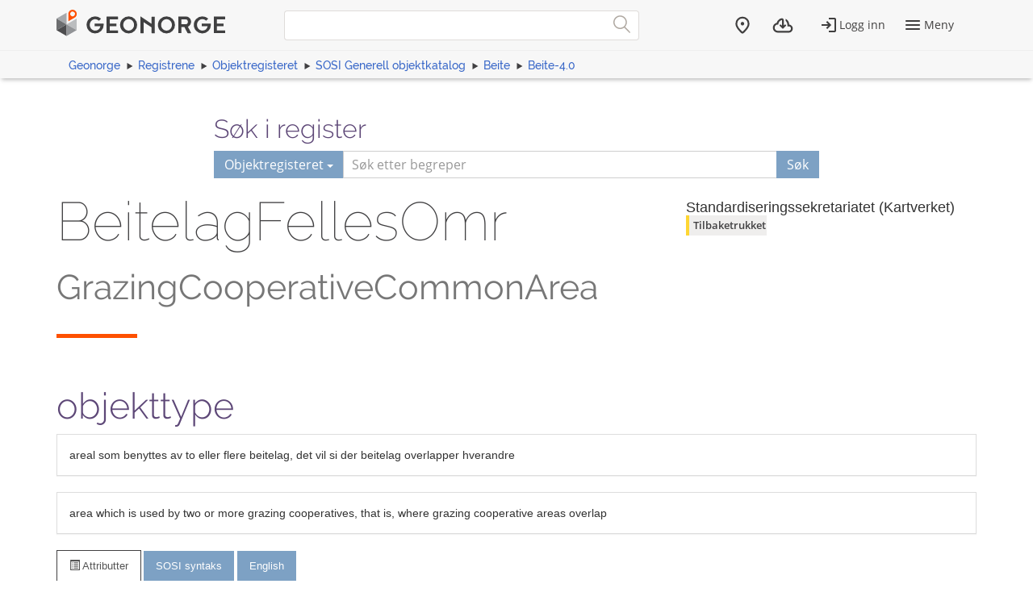

--- FILE ---
content_type: text/html; charset=utf-8
request_url: https://objektkatalog.geonorge.no/Objekttype/Index/EAID_90A72F0F_D1EC_43bc_9C3C_5BA1A056F6D9?name=BeitelagFellesOmr&hasSOSItag=False&hasEngtag=False&hasNVDBtag=False
body_size: 5258
content:



<!DOCTYPE html>
<html lang="nb" xml:lang="nb" class=" js flexbox no-flexboxlegacy canvas canvastext webgl no-touch geolocation postmessage no-websqldatabase indexeddb hashchange history draganddrop websockets rgba hsla multiplebgs backgroundsize borderimage borderradius boxshadow textshadow opacity cssanimations csscolumns cssgradients no-cssreflections csstransforms csstransforms3d csstransitions fontface generatedcontent video audio localstorage sessionstorage webworkers applicationcache svg inlinesvg no-smil svgclippaths">

<head>
    <script>var environmentIsProduction = true;</script>
    <meta charset="utf-8" />

        <title>BeitelagFellesOmr - Geonorge objektregister</title>
<script>
    if (environmentIsProduction) {
        /* Google Tag Manager */
        (function (w, d, s, l, i) {
            w[l] = w[l] || []; w[l].push({
                'gtm.start':
                    new Date().getTime(), event: 'gtm.js'
            }); var f = d.getElementsByTagName(s)[0],
                j = d.createElement(s), dl = l != 'dataLayer' ? '&l=' + l : ''; j.async = true; j.src =
                    '//www.googletagmanager.com/gtm.js?id=' + i + dl; f.parentNode.insertBefore(j, f);
        })(window, document, 'script', 'dataLayer', 'GTM-MR2X5P');
    }</script>    <meta name="viewport" content="width=device-width, initial-scale=1.0">
    <meta name="generator" content="MetaKat 1.5.0 - Arkitektum AS">
    <script src="/Scripts/jquery-3.7.0.js"></script>

    <script src="/Content/bootstrap/js/bootstrap.js"></script>

    <script src="/Scripts/modernizr-2.8.3.js"></script>


    
    <link type="text/css" rel="stylesheet" href="/Content/css/UDStyle.css" media="screen" />
    <meta name="description" content="areal som benyttes av to eller flere beitelag, det vil si der beitelag overlapper hverandre


">
    <meta name="author" content="Standardiseringssekretariatet (Kartverket)">

    <script>
        var applicationEnvironment = '';
        var applicationVersionNumber = '15.7.518';

        var cultureData = {
            friendlyUrlEN: '/setculture/en?ReturnUrl=http%3A%2F%2Fobjektkatalog.geonorge.no%2FObjekttype%2FIndex%2FEAID_90A72F0F_D1EC_43bc_9C3C_5BA1A056F6D9%3Fname%3DBeitelagFellesOmr%26hasSOSItag%3DFalse%26hasEngtag%3DFalse%26hasNVDBtag%3DFalse',
            friendlyUrlNO: '/setculture/no?ReturnUrl=http%3A%2F%2Fobjektkatalog.geonorge.no%2FObjekttype%2FIndex%2FEAID_90A72F0F_D1EC_43bc_9C3C_5BA1A056F6D9%3Fname%3DBeitelagFellesOmr%26hasSOSItag%3DFalse%26hasEngtag%3DFalse%26hasNVDBtag%3DFalse',
            currentCulture: 'no'
            };
    </script>

    <!-- Tenant = Objektkatalogen - http://objektkatalog.geonorge.no:80/ False -->
    <link rel="shortcut icon" type="image/x-icon" href="https://kartkatalog.geonorge.no/Content/img/favicon.ico" />
    <link href="/Content/themes/kartverket/css/custom.css" rel="stylesheet"/>


    <!-- HTML5 shim, for IE6-8 support of HTML5 elements -->
    <!--[if lt IE 9]>
    <script src="http://html5shim.googlecode.com/svn/trunk/html5.js"></script>
    <![endif]-->
</head>
    <!-- user claims: -->
    <!-- roles: -->

<body class="geonorge-container prototype geonorge fixed-menu-margin">
    <gn-shortcut-button environment="" language="no"></gn-shortcut-button>
    <div id="loading-animation" class="loading-animation" style="display: none;"></div>
        <!-- Google Tag Manager (noscript) -->
        <noscript>
            <iframe src="https://www.googletagmanager.com/ns.html?id=GTM-MR2X5P"
                    height="0" width="0" style="display:none;visibility:hidden"></iframe>
        </noscript>
        <!-- End Google Tag Manager (noscript) -->
        <main-navigation userinfo='{&quot;name&quot;:&quot;&quot;,&quot;email&quot;:&quot;&quot;}' organization='{&quot;organizationName&quot;:&quot;&quot;,&quot;organizationNumber&quot;:&quot;&quot;}' environment=""
                         norwegianurl="/setculture/no?ReturnUrl=http%3A%2F%2Fobjektkatalog.geonorge.no%2FObjekttype%2FIndex%2FEAID_90A72F0F_D1EC_43bc_9C3C_5BA1A056F6D9%3Fname%3DBeitelagFellesOmr%26hasSOSItag%3DFalse%26hasEngtag%3DFalse%26hasNVDBtag%3DFalse"
                         englishurl="/setculture/en?ReturnUrl=http%3A%2F%2Fobjektkatalog.geonorge.no%2FObjekttype%2FIndex%2FEAID_90A72F0F_D1EC_43bc_9C3C_5BA1A056F6D9%3Fname%3DBeitelagFellesOmr%26hasSOSItag%3DFalse%26hasEngtag%3DFalse%26hasNVDBtag%3DFalse"
                         language="no" signinurl="/SignIn?ReturnUrl=http%3A%2F%2Fobjektkatalog.geonorge.no%2FObjekttype%2FIndex%2FEAID_90A72F0F_D1EC_43bc_9C3C_5BA1A056F6D9%3Fname%3DBeitelagFellesOmr%26hasSOSItag%3DFalse%26hasEngtag%3DFalse%26hasNVDBtag%3DFalse"
                         signouturl="/SignOut"
                         isLoggedIn="false"
                         noshadow></main-navigation>
<link href="/dist/vendor.css" rel="stylesheet"/>
<link href="/dist/main.css" rel="stylesheet"/>
<link href="/Content/temp.css" rel="stylesheet"/>
<link href="/Content/bower_components/kartverket-felleskomponenter/assets/css/vendor.min.css" rel="stylesheet"/>
<link href="/Content/bower_components/kartverket-felleskomponenter/assets/css/vendorfonts.min.css" rel="stylesheet"/>
<link href="/Content/bower_components/kartverket-felleskomponenter/assets/css/main.min.css" rel="stylesheet"/>
            <div class="body-content fixed-header-margin">
            <div class="container">

                    <div class="container container-breadcrumbs" id="navTabCont">
                        <ul class="breadcrumbs col-md-12">
                            <li><a href="https://www.geonorge.no/">Geonorge</a></li>
                                <li><a href="https://register.geonorge.no/">Registrene</a></li>
                                <li><a href="/">Objektregisteret</a></li>
                            
            <li><a href="/Pakke/Index/EAPK_BBD01CE3_EB57_41b8_830D_D24571CC9A46">SOSI Generell objektkatalog</a></li>
            <li><a href="/Pakke/Index/EAPK_FFCB9D51_9A01_4aca_888B_874C5BE2F07A">Beite</a></li>
            <li><a href="/Pakke/Index/EAPK_3DE3D999_A8BC_45c1_BA3B_0BAA62D7AAC2">Beite-4.0</a></li>

                        </ul>
                    </div>

<script>
    function registerName(reg) {
        document.getElementById("register").value = reg;
        document.getElementById("registerSelected").innerHTML = reg;
    }
</script>


<div class="row">
    <form class="col-md-offset-2 col-md-8 hidden-print" action="/Home/Search">

        

        <h3 class="h-md" id="register-heading">S&#248;k i register</h3>
        <div class="input-group input-group-split-on-xs edgesRegistre">
            
            <div class="input-group-btn">
                <button type="button" class="btn dropdown-toggle" data-toggle="dropdown">
                    <span id="registerSelected">Objektregisteret</span>
                    <span class="caret"></span>
                </button>
                <ul class="geonorge-dropdown dropdown-menu" id="search-dropdown" tabindex="-1">
                    <li tabindex="0" onclick="registerName('Alle registre')" class="left-edge-registre"><a href="https://register.geonorge.no/">Alle registre</a></li>
                    <li tabindex="0" onclick="registerName('Objektregisteret')" class="left-edge-registre"><a href="/">Objektregisteret</a></li>
                    <li tabindex="0" onclick="registerName('Det offentlige kartgrunnlaget')" class="left-edge-registre"><a href="https://register.geonorge.no/register/det-offentlige-kartgrunnlaget">Det offentlige kartgrunnlaget</a></li>
                    <li tabindex="0" onclick="registerName('EPSG koder')" class="left-edge-registre"><a href="https://register.geonorge.no/register/epsg-koder">EPSG koder</a></li>
                    <li tabindex="0" onclick="registerName('GML applikasjonsskjema')" class="left-edge-registre"><a href="https://register.geonorge.no/register/gml-applikasjonsskjema">GML applikasjonsskjema</a></li>
                    <li tabindex="0" onclick="registerName('Kodelister')" class="left-edge-registre"><a href="https://register.geonorge.no/register/metadata-kodelister">Metadata kodelister</a></li>
                    <li tabindex="0" onclick="registerName('Organisasjoner')" class="left-edge-registre"><a href="https://register.geonorge.no/register/organisasjoner">Organisasjoner</a></li>
                    <li tabindex="0" onclick="registerName('Produktark')" class="left-edge-registre"><a href="https://register.geonorge.no/register/produktark">Produktark</a></li>
                    <li tabindex="0" onclick="registerName('Produktspesifikasjoner')" class="left-edge-registre"><a href="https://register.geonorge.no/register/produktspesifikasjoner">Produktspesifikasjoner</a></li>
                    <li tabindex="0" onclick="registerName('Sosi kodelister')" class="left-edge-registre"><a href="https://register.geonorge.no/register/sosi-kodelister">Sosi kodelister</a></li>
                    <li tabindex="0" onclick="registerName('Tegneregler')" class="left-edge-registre"><a href="https://register.geonorge.no/register/tegneregler">Tegneregler</a></li>
                </ul>

            </div><!-- /input-group-btn -->
            <input name="term" style="z-index: 0;" type="text" title="S&#248;k" placeholder="S&#248;k etter begreper" class="form-control" id="txtSearch" value="" />
            <input type="hidden" name="userclick" value="true" />
            
            <span class="input-group-btn">
                <button class="btn" type="submit" style="z-index: 0;">S&#248;k</button>
            </span>
        </div>
    </form>
</div>

                <div class="body-content">
                    



<div class="row">
    <div class="col-md-8">
        <section class="heading">
            <div class="row">
                <div class="col-sm-12">
                    <h1 style="word-wrap: normal; margin: 0 0 10px 0; padding-top: 0;">BeitelagFellesOmr <small>GrazingCooperativeCommonArea  </small></h1>
                </div>
                <div class="col-sm-12">
                    <span class="separator-lg"></span>
                </div>
            </div>
        </section>
            <div class="row">
                <div class="col-md-12">
                    <h2>objekttype</h2>
                </div>
            </div>
    </div>
    <div class="col-md-4">
        <h4>
            <span class="h-card vcard"><span class="p-org fn org">Standardiseringssekretariatet (Kartverket)</span></span>
                <span class="label label-warning">Tilbaketrukket</span>
        </h4>
    </div>
</div>
<div class="panel panel-default">
    <div class="panel-body">
        areal som benyttes av to eller flere beitelag, det vil si der beitelag overlapper hverandre



    </div>
</div>
    <div class="panel panel-default">
        <div class="panel-body">
             
area which is used by two or more grazing cooperatives, that is, where grazing cooperative areas overlap
        </div>
    </div>

    <!-- Nav tabs -->
    <div class="row">
        <div class="col-sm-7">
            <ul class="nav nav-tabs">
                <li class="active"><a href="#uml" data-toggle="tab"><span class="glyphicon glyphicon-list-alt"></span> Attributter</a></li>
                    <li><a href="#sosi" data-toggle="tab">SOSI syntaks</a></li>
                                    <li><a href="#eng" data-toggle="tab">English</a></li>
                            </ul>
        </div>
        <div class="col-sm-5">
        </div>
    </div>
<!-- Tab panes -->
<div class="tab-content">
    <div class="tab-pane active" id="uml">
            <table class="table table-striped table-bordered">
                    <thead>
                        <tr>
                            <th>Egenskap</th>
                            <th>Stereotype</th>
                            <th>Beskrivelse</th>
                            <th>Type</th>
                            <th>Multiplisitet</th>

                        </tr>
                    </thead>
                        <tr>
                            <td>omr&#229;de</td>
                            <td></td>
                            <td>objektets utstrekning

</td>
                            <td>
                                    <a href="/Objekttype/Index/EAID_46B26A69_F04C_4d11_B363_F3490340F5B7">Flate</a>
                            </td>
                            <td>0..1</td>
                        </tr>
                        <tr>
                            <td>posisjon</td>
                            <td></td>
                            <td>temakode

</td>
                            <td>
                                    <a href="/Objekttype/Index/EAID_BE6CCEB8_342A_4a44_BD46_8E5CBFDA9A91">Punkt</a>
                            </td>
                            <td>0..1</td>
                        </tr>
                        <tr>
                            <td>organisasjonsnummer</td>
                            <td></td>
                            <td>organisasjonsnummer fra Brønnøysund-registeret

</td>
                            <td>
                                    <a href="/Objekttype/Index/EAID_992C4B6C_785C_48a4_81A2_5F957E9C8A6B">Integer</a>
                            </td>
                            <td>1..5</td>
                        </tr>
                        <tr>
                            <td>utmarkbeiteDyreslag</td>
                            <td></td>
                            <td>spesifikasjon av hvilket dyreslag som beiter innenfor et område

</td>
                            <td>
                                    <a href="/Objekttype/Index/EAID_453EB6B1_D543_4f3d_BC53_E79283F6736C">CharacterString</a>
                            </td>
                            <td>0..1</td>
                        </tr>
                            </table>
    </div>
    <div class="tab-pane" id="sosi">
            <table class="table table-striped table-bordered">
                    <thead>
                        <tr>
                            <th>Navn</th>
                            <th>Type</th>
                            <th>Lengde</th>
                            <th>Multiplisitet</th>
                        </tr>
                    </thead>
                        <tr>
                            <td><b>Flate</b></td>
                            <td>
                                    <a href="/Objekttype/Index/EAID_46B26A69_F04C_4d11_B363_F3490340F5B7">Flate</a>
                            </td>
                            <td></td>
                            <td>0..1</td>
                        </tr>
                        <tr>
                            <td><b>Punkt</b></td>
                            <td>
                                    <a href="/Objekttype/Index/EAID_BE6CCEB8_342A_4a44_BD46_8E5CBFDA9A91">Punkt</a>
                            </td>
                            <td></td>
                            <td>0..1</td>
                        </tr>
                        <tr>
                            <td><b>ORGNR</b></td>
                            <td>
                                    <a href="/Objekttype/Index/EAID_992C4B6C_785C_48a4_81A2_5F957E9C8A6B">Integer</a>
                            </td>
                            <td></td>
                            <td>1..5</td>
                        </tr>
                        <tr>
                            <td><b>UB_DYRESL</b></td>
                            <td>
                                    <a href="/Objekttype/Index/EAID_453EB6B1_D543_4f3d_BC53_E79283F6736C">CharacterString</a>
                            </td>
                            <td>30</td>
                            <td>0..1</td>
                        </tr>
            </table>
    </div>
        <div class="tab-pane" id="eng">
                <table class="table table-striped table-bordered">
                    <thead>
                        <tr>
                            <th>Name</th>
                            <th>Type</th>
                            <th>English</th>
                            <th>Description</th>
                        </tr>
                    </thead>

                    

                        <tr>
                            <td>omr&#229;de</td>

                            <td>
                                    <a href="/Objekttype/Index/EAID_46B26A69_F04C_4d11_B363_F3490340F5B7">Flate</a>
                            </td>
                            <td>extent</td>
                            <td> 
area over which an object extends</td>
                        </tr>
                        <tr>
                            <td>posisjon</td>

                            <td>
                                    <a href="/Objekttype/Index/EAID_BE6CCEB8_342A_4a44_BD46_8E5CBFDA9A91">Punkt</a>
                            </td>
                            <td>position</td>
                            <td> 
location where the object exists</td>
                        </tr>
                        <tr>
                            <td>organisasjonsnummer</td>

                            <td>
                                    <a href="/Objekttype/Index/EAID_992C4B6C_785C_48a4_81A2_5F957E9C8A6B">Integer</a>
                            </td>
                            <td>organisationNumber</td>
                            <td> 
organisation number from the Br&#248;nn&#248;ysund Register Centre </td>
                        </tr>
                        <tr>
                            <td>utmarkbeiteDyreslag</td>

                            <td>
                                    <a href="/Objekttype/Index/EAID_453EB6B1_D543_4f3d_BC53_E79283F6736C">CharacterString</a>
                            </td>
                            <td>roughGrazingLivestockType</td>
                            <td> 
specification of which type of livestock grazes within an area</td>
                        </tr>
                </table>
        </div>
    <div class="tab-pane" id="nvdb">
        <p class="text-right">Vis <a target="_blank" href="http://labs.vegdata.no/nvdb-datakatalog/GrazingCooperativeCommonArea ">BeitelagFellesOmr</a> i NVDB Datakatalog</p>
            <table class="table table-striped table-bordered">
                <thead>
                    <tr>
                        <th>Id</th>
                        <th>Navn</th>
                        <th>Type</th>
                        <th>Multiplisitet</th>
                    </tr>
                </thead>
                    <tr>
                        <td></td>
                        <td><b></b></td>
                        <td>
                                <a href="/Objekttype/Index/EAID_46B26A69_F04C_4d11_B363_F3490340F5B7">Flate</a>
                        </td>
                        <td>0 ..1</td>
                    </tr>
                    <tr>
                        <td></td>
                        <td><b></b></td>
                        <td>
                                <a href="/Objekttype/Index/EAID_BE6CCEB8_342A_4a44_BD46_8E5CBFDA9A91">Punkt</a>
                        </td>
                        <td>0 ..1</td>
                    </tr>
                    <tr>
                        <td></td>
                        <td><b></b></td>
                        <td>
                                <a href="/Objekttype/Index/EAID_992C4B6C_785C_48a4_81A2_5F957E9C8A6B">Integer</a>
                        </td>
                        <td>1 ..5</td>
                    </tr>
                    <tr>
                        <td></td>
                        <td><b></b></td>
                        <td>
                                <a href="/Objekttype/Index/EAID_453EB6B1_D543_4f3d_BC53_E79283F6736C">CharacterString</a>
                        </td>
                        <td>0 ..1</td>
                    </tr>
            </table>
    </div>
</div>

    <div class="row">
        <div class="col-sm-7">
            <ul class="nav nav-tabs">
                <li class="active"><a><span class="glyphicon glyphicon-link"></span>Assosiasjoner</a></li>
            </ul>
        </div>
    </div>
    <div class="tab-content">
        <div class="tab-pane active">
                <table class="table table-striped table-bordered">
                    <thead>
                        <tr>
                            <th>Assosiasjonstype</th>
                            <th>Navn</th>
                            <th>Kilde</th>
                            <th>Destinasjon</th>
                        </tr>
                    </thead>
                        <tr>
                            <td>assosiasjon</td>
                            <td></td>
                            <td><b></b> <a href="/Objekttype/Index/EAID_90A72F0F_D1EC_43bc_9C3C_5BA1A056F6D9?name=BeitelagFellesOmr&amp;hasSOSItag=False&amp;hasEngtag=False&amp;hasNVDBtag=False">BeitelagFellesOmr</a> 1..2</td>
                            <td><b>avgrensning</b> <a href="/Objekttype/Index/EAID_01573147_F9E8_474c_8305_412AA73EB561?name=BeitelagFellesGr&amp;hasSOSItag=False&amp;hasEngtag=False&amp;hasNVDBtag=False">BeitelagFellesGr</a> 0..* </td>
                        </tr>
                        <tr>
                            <td>assosiasjon</td>
                            <td></td>
                            <td><b></b> <a href="/Objekttype/Index/EAID_8ACD25F0_DB07_4349_850D_329C130BDDA0?name=Beitelag&amp;hasSOSItag=False&amp;hasEngtag=False&amp;hasNVDBtag=False">Beitelag</a> 2..*</td>
                            <td><b>fellesomr&#229;de</b> <a href="/Objekttype/Index/EAID_90A72F0F_D1EC_43bc_9C3C_5BA1A056F6D9?name=BeitelagFellesOmr&amp;hasSOSItag=False&amp;hasEngtag=False&amp;hasNVDBtag=False">BeitelagFellesOmr</a> 1..* </td>
                        </tr>
                </table>
        </div>
    </div>




<p>
</p>
<div id="classDiagram"></div>



                </div>
            </div>
        </div>
            <geonorge-footer language="no" version="15.7.518" environment="" />



    <script src="https://cdn.jsdelivr.net/npm/@kartverket/geonorge-web-components@4.0.7/GnShortcutButton.js"></script>

    <script>
        var accessToken = "";
        var GnShortcutButton = window.geonorge.GnShortcutButton.GnShortcutButton;

        function getAuthToken() {
            return accessToken;
        }

        if (accessToken) {
            GnShortcutButton.setup("gn-shortcut-button", {
                getAuthToken: getAuthToken
            });
        }
    </script>

    <script src="/Scripts/visninger.js"></script>

    
    <script type="text/javascript" src="/Scripts/UDCore.js"></script>
    <script type="text/javascript" src="/Scripts/UDModules.js"></script>

    <script type="text/javascript">
        window.onload = function () {
            //Documentation: http://www.jrromero.net/tools/jsUML2
            var classDiagram = new UMLClassDiagram({ id: 'classDiagram', width: 980, height: 700 });

            // Adding classes...
            var mClass = new UMLClass({ x: 100, y: 50 });

            classDiagram.addElement(mClass);

            //Defining mainClass
            mClass.setName("BeitelagFellesOmr");
            mClass.addStereotype("objekttype");
            var ah = 120;
            ah = ah + 20;
                 mClass.addAttribute('område :Flate [0..1]');
            ah = ah + 20;
                 mClass.addAttribute('posisjon :Punkt [0..1]');
            ah = ah + 20;
                 mClass.addAttribute('organisasjonsnummer :Integer [1..5]');
            ah = ah + 20;
                 mClass.addAttribute('utmarkbeiteDyreslag :CharacterString [0..1]');

            var i = 0;
            var h = 150;
                i = i + 1;
                var mClass2 = new UMLClass({ x: i * h, y: ah });
                mClass2.setName("BeitelagFellesGr");
                classDiagram.addElement(mClass2);
                 var rel = new UMLAssociation({ a: mClass2, b: mClass });
                 rel.setMultiplicityB("1..2");
                 rel.setMultiplicityA("0..*");
                 classDiagram.addElement(rel);
                i = i + 1;
                var mClass2 = new UMLClass({ x: i * h, y: ah });
                mClass2.setName("Beitelag");
                classDiagram.addElement(mClass2);
                 var rel = new UMLAssociation({ a: mClass2, b: mClass });
                 rel.setMultiplicityA("2..*");
                 rel.setMultiplicityB("1..*");
                 classDiagram.addElement(rel);

            //Draw the diagram
            classDiagram.draw();

            //Interaction is possible (editable)
            classDiagram.interaction(false);
        }
    </script>

    <script type="text/javascript">
        $(function () {
            $("[data-toggle='popover']").popover();
        });
    </script>
    <script src="/node_modules/@kartverket/geonorge-web-components/MainNavigation.js"></script>
<script src="/node_modules/@kartverket/geonorge-web-components/GeoNorgeFooter.js"></script>

</body>



</html>


--- FILE ---
content_type: text/css
request_url: https://objektkatalog.geonorge.no/Content/css/UDStyle.css
body_size: 3503
content:
/**
 ** MODULE NAME: 
 **	  core.css
 **
 ** DESCRIPTION:
 **   Styles necessary to position the layers of canvas html5 elements
 **
 ** DEVELOPED BY:
 **   Martin Vega-Leal Ordonez (MVL)
 **
 ** SUPERVISED BY:
 **		José Raúl Romero, PhD (Associate Professor, University of Córdoba, Spain)
 **
 ** HISTORY:
 ** 	000 - Feb 2011 - MVL - First version release
 **
 ** CONTACT INFO:
 ** 	José Raúl Romero, http://www.jrromero.net
 **
 ** NOTES:
 **
 ** LICENSE & DISCLAIMER:
 **    Copyright (C) 2011 The authors
 **
 **    This program is free software: you can redistribute it and/or modify
 **    it under the terms of the GNU General Public License as published by
 **    the Free Software Foundation, either version 3 of the License, or
 **    (at your option) any later version.
 **
 **    This program is distributed in the hope that it will be useful,
 **    but WITHOUT ANY WARRANTY; without even the implied warranty of
 **    MERCHANTABILITY or FITNESS FOR A PARTICULAR PURPOSE.  See the
 **    GNU General Public License for more details.
 **
 **    You should have received a copy of the GNU General Public License
 **    along with this program.  If not, see <http://www.gnu.org/licenses/>.
 **
**/



/*****************************************
 [UDCore] Div container for Canvas
*****************************************/
div.ud_diagram_div {
  position: relative;
  float: left;
  background: #ffffff;
  border: 1px solid black;
}



/*****************************************
 [UDCore] Canvas elements style
*****************************************/
canvas.ud_diagram_canvas {
  position: absolute;
  top: 0;
  left: 0;

}



/*****************************************
  [UDCore] Pop-up Windows Styles
*****************************************/
.ud_popup {
  min-width: 300px;
  margin: .4em 0;
  top: 0px;
  left: 0px;
  position: fixed;
  padding: 10px;
  background: #b1cad5;
  border: 1px solid black;
  font-size: 0.8em;  
}

.ud_popupDirection {
  min-width: 200px;
  height: 100px;
  margin: .4em 0;
  aling: center;
  top: 0px;
  left: 0px;
  position: fixed;
  padding: 10px;
  background: #b1cad5;
  border: 1px solid black;
  font-size: 0.8em;  
}

.ud_popupColor {
  min-width: 150px;
  height: 120px;
  margin: .4em 0;
  top: 0px;
  left: 0px;
  position: fixed;
  padding: 10px;
  background: #b1cad5;
  border: 1px solid black;
  font-size: 0.8em;  
  clear: both;
}

.ud_popupStyle {
  min-width: 150px;
  height: 200px;
  margin: .4em 0;
  top: 0px;
  left: 0px;
  position: fixed;
  padding: 10px;
  background: #b1cad5;
  border: 1px solid black;
  font-size: 0.8em;  
  clear: both;
}

.ud_popupLineStyle {
  min-width: 150px;
  height: 190px;
  margin: .4em 0;
  top: 0px;
  left: 0px;
  position: fixed;
  padding: 20px;
  background: #b1cad5;
  border: 1px solid black;
  font-size: 0.8em;  
  clear: both;
}

#divBlock1 {
  float: left;
  display: inline;
  min-width: 150px;
  height: 100px;
}

#divBlock2 {
  float: left;
  display: inline;
  min-width: 100px;
  height: 100px;
}

#divNavegability {
  float: center;
  margin: .4em 0;
}  

.ud_contextualMenu {
  min-width: 100px;
  margin: .4em 0;
  top: 0px;
  left: 0px;
  position: fixed;
  background: #b1cad5;
  border: 1px solid black;
  font-size: 0.8em;  
}

.ud_contextualMenuItem {
  min-height: 20px;
  min-width: 100px;
  padding: 1px;
}

.ud_contextualMenuItem span{
  min-height: 20px;
  min-width: 100px;
  padding: 3px;
}

.ud_contextualMenuItem:hover{
  background: #ccccff;
}

.ud_popup label {
  width: 30%;
  float: left;
}

.ud_popupLineStyle input{
  margin: 10px 10px;
}

#divNavegability input{
  margin: 10px;
  
 }

--- FILE ---
content_type: application/javascript
request_url: https://objektkatalog.geonorge.no/Scripts/UDCore.js
body_size: 182607
content:
var JSFun={extend:function(c,a){function b(){}b.prototype=a.prototype;c.prototype=new b();c.prototype.constructor=c;c.baseConstructor=a;c.base=a.prototype},isNumber:function(a){return typeof a==="number"&&isFinite(a)},isString:function(a){return typeof a==="string"},isArray:function(a){return Object.prototype.toString.call(a)==="[object Array]"},isBoolean:function(a){return typeof a==="boolean"}};var Point=function(a,b){this.setPoint(a,b)};Point.prototype.setPoint=function(a,b){if(a instanceof Point){this.setX(a._x);this.setY(a._y)}else{this.setX(a);this.setY(b)}return this};Point.prototype.setX=function(a){if(JSFun.isNumber(a)){this._x=a}return this};Point.prototype.setY=function(a){if(JSFun.isNumber(a)){this._y=a}return this};Point.prototype.getX=function(){return this._x};Point.prototype.getY=function(){return this._y};Point.prototype.equals=function(a){if(a instanceof Point&&this._x==a.x&&this.y==a._y){return true}else{return false}};Point.prototype.pixelX=function(){return parseInt(this._x)+0.5};Point.prototype.pixelY=function(){return parseInt(this._y)+0.5};var Element=function(){};Element.prototype.select=function(a,b){return false};Element.prototype.deselect=function(){};Element.prototype.drag=function(a,b){};Element.prototype.drop=function(a,b){};Element.prototype.draw=function(a){};Element.prototype.drawShape=function(a){};Element.prototype.isOver=function(a,b){return false};Element.prototype.setDiagram=function(a){};Element.prototype.getParent=function(){return null};Element.prototype.getCentralPoint=function(){return new Point()};Element.prototype.getLinkCentered=function(a,b){return new Point()};Element.prototype.setElementXML=function(a){};Element.prototype.getElementXML=function(a){return""};var JSGraphic={toPixel:function(a){return parseInt(a)+0.5},dashedLine:function(b,c,k,a,h,n){var d=Math.sqrt((a-c)*(a-c)+(h-k)*(h-k))/n;d=d/2-1;var e=Math.abs(Math.atan2(h-k,a-c));var m=Math.cos(e)*n;var l=Math.sin(e)*n;var j=c;var g=k;if(h<k){l=-l}b.beginPath();for(var f=0;f<d;f++){b.moveTo(j,g);j+=m;g+=l;b.lineTo(j,g);j+=m;g+=l}b.moveTo(j,g);j+=m;g+=l;if((m>0&&j>a)||(m<0&&j<a)){j=a}if((l>0&&g>h)||(l<0&&g<h)){g=h}b.lineTo(j,g);b.stroke()},lineIntersection:function(e,r,c,o,a,l,s,k){var d=o-r;var q=e-c;var g=-q*r-d*e;var b=k-l;var n=a-s;var f=-n*l-b*a;var p,m;if(e==c){p=e;m=-(f+b*p)/n}else{if(r==o){m=r;p=-(f+n*m)/b}else{if(a==s){p=a;m=-(g+d*p)/q}else{if(l==k){m=l;p=-(g+q*m)/d}else{var j=-q/n;p=-(j*f+g)/(d+j*b);m=-(g+d*p)/q}}}}return new Point(p,m)},ellipse:function(d,a,j,f,c){var g=0.5522847498307933;var e=g*f;var b=g*c;d.beginPath();d.moveTo(a-f,j);d.bezierCurveTo(a-f,j-b,a-e,j-c,a,j-c);d.bezierCurveTo(a+e,j-c,a+f,j-b,a+f,j);d.bezierCurveTo(a+f,j+b,a+e,j+c,a,j+c);d.bezierCurveTo(a-e,j+c,a-f,j+b,a-f,j)},rhombus:function(c,b,e,d,a){c.beginPath();c.moveTo(b,e+a/2);c.lineTo(b+d/2,e);c.lineTo(b+d,e+a/2);c.lineTo(b+d/2,e+a);c.closePath()},triangle:function(c,b,f,d,a,e){c.beginPath();switch(e){case 0:c.moveTo(b,f+a/2);c.lineTo(b+d/2,f);c.lineTo(b+d,f+a/2);break;case 1:c.moveTo(b+d/2,f);c.lineTo(b+d,f+a/2);c.lineTo(b+d/2,f+a);break;case 2:c.moveTo(b,f+a/2);c.lineTo(b+d,f+a/2);c.lineTo(b+d/2,f+a);break;default:c.moveTo(b,f+a/2);c.lineTo(b+d/2,f);c.lineTo(b+d/2,f+a);break}c.closePath()},ellipseIntersection:function(g,f,j,h,c,n){var e=(n-f)/(c-g);var l=0;var k=0;var d;if(j>0&&h>0){l=Math.sqrt(1/(1/(j*j)+(e*e)/(h*h)))}d=(1-(l*l)/(j*j))*(h*h);if(j>0&&d>=0){k=Math.sqrt(d)}if(c<g){l=-l}if(n<f){k=-k}return new Point(g+l,f+k)}};var ComponentStyle={component_color:"#000000"};var Component=function(a){a=a||{};this._x=0;this._y=0;this._width=0;this._height=0;this._minWidth=0;this._minHeight=0;this._superWidth=0;this._parent=null;this._setId(a.id||"");this._setMargin(a.margin||0);this._setPosition(a.position||Component.Float);this._setCentered(a.centered||false);this._orientation=a.orientation||0;this._visible=a.visible||true};Component.Static=0;Component.Float=1;Component.TopRight=2;Component.Bottom=3;Component.BottomLeft=4;Component.BottomRight=5;Component.TopLeft=8;Component.Xmovement=10;Component.Top=11;Component.Left=12;Component.Right=13;Component.prototype._setId=function(a){if(JSFun.isString(a)){this._id=a}else{this._id=""}};Component.prototype.getId=function(){return this._id};Component.prototype.setCoordinates=function(a,b){this._x=a;this._y=b};Component.prototype.updatePosition=function(b,a){this._x+=b;this._y+=a};Component.prototype.setWidth=function(a){if(a>this._minWidth){this._width=a+2*this._margin}else{this._width=this._minWidth}};Component.prototype.setHeight=function(a){if(a>this._minHeight){this._height=a+2*this._margin}else{this._height=this._minHeight}};Component.prototype.setVisibility=function(a){this._visible=a};Component.prototype.setMinWidth=function(a){if(a>0){this._minWidth=a}if(a>this._width){this._width=a}};Component.prototype.setMinHeight=function(a){if(a>0){this._minHeight=a}if(a>this._height){this._height=a}};Component.prototype.setSuperWidth=function(a){if(a>=0){this._superWidth=a}};Component.prototype._setMargin=function(a){if(JSFun.isNumber(a)){this._margin=a}else{this._margin=0}};Component.prototype.setParent=function(a){if(a instanceof Element||a instanceof SuperComponent||a instanceof Diagram){this._parent=a}};Component.prototype._setPosition=function(a){if(a==Component.Float||a==Component.Static||a==Component.TopRight||a==Component.Bottom||a==Component.BottomLeft||a==Component.BottomRight||a==Component.TopLeft||a==Component.sideLeft||a==Component.Xmovement||a==Component.Top||a==Component.Left||a==Component.Right){this._position=a}else{this._position=Component.Float}};Component.prototype._setCentered=function(a){if(a==true){this._centered=true}else{this._centered=false}};Component.prototype._getX=function(){return this._x};Component.prototype._getY=function(){return this._y};Component.prototype.getPixelX=function(){return JSGraphic.toPixel(this._x)};Component.prototype.getPixelY=function(){return JSGraphic.toPixel(this._y)};Component.prototype._getMX=function(){return this._x+this._margin};Component.prototype._getMY=function(){return this._y+this._margin};Component.prototype.getWidth=function(){return this._width};Component.prototype.getHeight=function(){return this._height};Component.prototype._getMargin=function(){return this._margin};Component.prototype.getSuperWidth=function(){if(this._parent instanceof SuperComponent){return this._parent.getSuperWidth()}else{return this._superWidth}};Component.prototype.getParent=function(){return this._parent};Component.prototype.getPosition=function(){return this._position};Component.prototype.isCentered=function(){return this._centered};Component.prototype.getComponentXML=function(b){var a=b.createElement("item");if(this._id){a.setAttribute("id",this._id)}a.setAttribute("value",this.getValue());return a};Component.prototype.notifyDraw=function(){if(this._parent){this._parent.notifyDraw()}};Component.prototype.notifyChange=function(){if(this._parent){var a=(this._orientation)?this._parent._height:this._parent._width;if(this._parent instanceof SuperNode){this._parent.notifyChange(true)}else{this._parent.notifyChange()}if(this._parent&&this._parent._parent instanceof SuperNode){this._parent._parent.notifyChange(true)}this._parent.notifyDraw()}};Component.prototype.notifyDelete=function(){if(this._parent instanceof SuperComponent||this._parent instanceof Diagram||this._parent.getParent() instanceof SuperNode){this._parent.notifyDelete(this)}};Component.prototype.notifyToUp=function(){if(this._parent instanceof SuperComponent){this._parent.notifyToUp(this)}};Component.prototype.notifyToDown=function(){if(this._parent instanceof SuperComponent){this._parent.notifyToDown(this)}};Component.prototype.isOver=function(a,b){if(this._visible&&a>=this._x&&a<=this._x+this._width&&b>=this._y&&b<=this._y+this._height){return true}else{return false}};Component.prototype.draw=function(a){};Component.prototype.select=function(a,b){return false};Component.prototype.drawShape=function(a){};Component.prototype.deselect=function(){};Component.prototype.setValue=function(a){};Component.prototype.getValue=function(){return};Component.prototype.setFontColor=function(a){};Component.prototype.getFontColor=function(){return};Component.prototype.setFontFamily=function(a){};Component.prototype.getFontFamily=function(){return};Component.prototype.setFontSize=function(a){};Component.prototype.getFontSize=function(){return};Component.prototype.setFontStyle=function(a){};Component.prototype.getFontStyle=function(){return};Component.prototype.getFontWeight=function(){return};Component.prototype.setFontWeight=function(a){};Component.prototype.setComponentXML=function(a){if(a.getAttribute("id")){this._id=a.getAttribute("id")}if(a.getAttribute("fontColor")){this.setFontColor(a.getAttribute("fontColor"))}if(a.getAttribute("fontSize")){this.setFontSize(a.getAttribute("fontSize"))}if(a.getAttribute("fontFamily")){this.setFontFamily(a.getAttribute("fontFamily"))}if(a.getAttribute("fontStyle")){this.setFontStyle(a.getAttribute("fontStyle"))}if(a.getAttribute("fontWeight")){this.setFontWeight(a.getAttribute("fontWeight"))}this.setValue(a.getAttribute("value"))};var SuperComponent=function(a){a=a||{};SuperComponent.baseConstructor.call(this,a);this._childs=[];this._activeChild=null;this._visibleSubComponents=true;this.setFontColor(a.text_color||"#000000");this.setFontSize(a.font_size||"12");this._font_width=this.getFontSize()/1.5;this.line_height=parseInt(this.getFontSize())+1;this.setFontFamily(a.text_family||"monospace");this.setFontStyle(a.font_style||"normal");this.setFontWeight(a.font_weight||"normal")};JSFun.extend(SuperComponent,Component);SuperComponent.prototype.changeVisibility=function(){this._visibleSubComponents=!this._visibleSubComponents};SuperComponent.prototype.setVisibility=function(a){this._visible=a;for(var b=0;b<this._childs.length;b++){this._childs[b]._visible=a}};SuperComponent.prototype.visibilitySubComponents=function(){return this._visibleSubComponents};SuperComponent.prototype.getComponentXML=function(c){var a=c.createElement("superitem");a.setAttribute("id",this._id);a.setAttribute("visibleSubComponents",this._visibleSubComponents);if(this.getFontColor()!="#000000"){a.setAttribute("fontColor",this.getFontColor())}if(this.getFontSize()!="12"){a.setAttribute("fontSize",this.getFontSize())}if(this.getFontStyle()!="normal"){a.setAttribute("fontStyle",this.getFontStyle())}if(this.getFontFamily()!="monospace"){a.setAttribute("fontFamily",this.getFontFamily())}if(this.getFontWeight()!="normal"){a.setAttribute("fontWeight",this.getFontWeight())}var b;for(b in this._childs){a.appendChild(this._childs[b].getComponentXML(c))}return a};SuperComponent.prototype.setComponentXML=function(c){var a;var b=c.childNodes;if(c.getAttribute("visibleSubComponents")=="true"){this._visibleSubComponents=true}else{this._visibleSubComponents=false}if(c.getAttribute("fontColor")){this.setFontColor(c.getAttribute("fontColor"))}if(c.getAttribute("fontSize")){this.setFontSize(c.getAttribute("fontSize"))}if(c.getAttribute("fontStyle")){this.setFontStyle(c.getAttribute("fontStyle"))}if(c.getAttribute("fontFamily")){this.setFontFamily(c.getAttribute("fontFamily"))}if(c.getAttribute("fontWeigth")){this.setFontWeight(c.getAttribute("fontWeight"))}for(a=0;a<b.length;a++){this.addField(b[a].getAttribute("value"))}};SuperComponent.prototype.updatePosition=function(c,a){SuperComponent.base.updatePosition.call(this,c,a);var b;for(b in this._childs){this._childs[b].updatePosition(c,a)}};SuperComponent.prototype.addSubComponent=function(a){if(a instanceof Component){a.setParent(this);a.setFontFamily(this.getFontFamily());a.setFontColor(this.getFontColor());a.setFontSize(this.getFontSize());a.setFontStyle(this.getFontStyle());a.setFontWeight(this.getFontWeight());this._childs.push(a)}};SuperComponent.prototype.delSubComponent=function(b){var a;/*The jsUML2 library*/for(a in this._childs){if(this._childs[a]==b){this._childs.splice(a,1);break}}};SuperComponent.prototype.updateComponents=function(){if(this._visibleSubComponents){var d=0;var b=0;var c;for(c in this._childs){if(this._orientation){if(this._childs[c].getHeight()>b){b=this._childs[c].getHeight()}d+=this._childs[c].getWidth()}else{if(this._childs[c].getWidth()>d){d=this._childs[c].getWidth()}b+=this._childs[c].getHeight()}}if(this._orientation){this.setWidth(d);this.setHeight(b+this._getMargin())}else{this.setWidth(d+this._getMargin());this.setHeight(b)}var a=this._getMX();var e=this._getMY();for(c=0;c<this._childs.length;c++){if(this._orientation){this._childs[c].setCoordinates(a,e);a+=this._childs[c].getWidth()}else{this._childs[c].setCoordinates(a,e);e+=this._childs[c].getHeight()}}}else{this.setWidth(1);this.setHeight(1)}};SuperComponent.prototype.select=function(a,c){if(this._visibleSubComponents){var b;for(b in this._childs){if(this._childs[b].select(a,c)){this._activeChild=this._childs[b];return true}}}};SuperComponent.prototype.deselect=function(){if(this._activeChild){this._activeChild.deselect();this._activeChild=null}};SuperComponent.prototype.drawShape=function(b){if(!this._visible){return}b.save();b.strokeStyle="#aaaaaa";b.strokeRect(this.getPixelX(),this.getPixelY(),this.getWidth(),this.getHeight());b.restore();if(this._visibleSubComponents){var a;for(a in this._childs){this._childs[a].drawShape(b)}}};SuperComponent.prototype.notifyToUp=function(c){var b;var a=c;for(b=0;b<this._childs.length;b++){if(this._childs[b]==c){if(b>0){this._childs[b]=this._childs[b-1];this._childs[b-1]=c}return}}};SuperComponent.prototype.notifyToDown=function(c){var b;var a=c;for(b=0;b<this._childs.length-1;b++){if(this._childs[b]==c){this._childs[b]=this._childs[b+1];this._childs[b+1]=c;return}}};SuperComponent.prototype.notifyChange=function(){this.updateComponents();if(this._parent){if(this._parent instanceof SuperNode){this._parent.notifyChange(true)}else{this._parent.notifyChange()}if(this._parent&&this._parent._parent instanceof SuperNode){this._parent._parent.notifyChange(true)}}};SuperComponent.prototype.notifyDelete=function(a){this.delSubComponent(a);this.updateComponents()};SuperComponent.prototype.draw=function(b){if(!this._visible){return}if(this._visibleSubComponents){var a;for(a in this._childs){this._childs[a].draw(b)}}};SuperComponent.prototype.setFontSize=function(a){this._font_size=a;var b;for(b in this._childs){this._childs[b].setFontSize(a)}};SuperComponent.prototype.getFontSize=function(){return this._font_size};SuperComponent.prototype.setFontColor=function(a){this._font_color=a;var b;for(b in this._childs){this._childs[b].setFontColor(a)}};SuperComponent.prototype.getFontColor=function(){return this._font_color};SuperComponent.prototype.setFontFamily=function(b){this._font_family=b;var a;for(a in this._childs){this._childs[a].setFontFamily(b)}};SuperComponent.prototype.getFontFamily=function(){return this._font_family};SuperComponent.prototype.setFontStyle=function(b){this._font_style=b;var a;for(a in this._childs){this._childs[a].setFontStyle(b)}};SuperComponent.prototype.getFontStyle=function(){return this._font_style};SuperComponent.prototype.setFontWeight=function(a){this._font_weight=a;var b;for(b in this._childs){this._childs[b].setFontWeight(a)}};SuperComponent.prototype.getFontWeight=function(){return this._font_weight};var Text=function(a){a=a||{};Text.baseConstructor.call(this,a);this.setFontColor(a.text_color||"#000000");this.setFontSize(a.font_size||"12");this._font_width=this.getFontSize()/1.5;this._line_height=parseInt(this.getFontSize())+1;this.setFontFamily(a.text_family||"monospace");this.setFontStyle(a.font_style||"normal");this.setFontWeight(a.font_weight||"normal");this.setText(a.text||"")};JSFun.extend(Text,Component);Text.prototype.setValue=function(a){this.setText(a)};Text.prototype.getValue=function(){return this._text};Text.prototype.setText=function(a){if(JSFun.isString(a)){this._text=a;if(a==""){if(this._orientation){this.setHeight(50)}else{this.setWidth(50)}}else{if(this._orientation){this.setHeight(this._text.length*this._font_width)}else{this.setWidth(this._text.length*this._font_width)}}if(this._orientation){this.setWidth(this._line_height)}else{this.setHeight(this._line_height)}}};Text.prototype.draw=function(a){if(!this._visible){return}a.save();a.font=this.getFontStyle()+" "+this.getFontWeight()+" "+this.getFontSize()+"px "+this.getFontFamily();a.textBaseline="middle";a.fillStyle=this.getFontColor();if(this._orientation){a.translate(this._getMX()+this._line_height/2,this._getMY());a.rotate((-90*Math.PI)/180);a.fillText(this._text,this._margin*2-this.getHeight(),0)}else{if(this._text){a.fillText(this._text,this._getMX(),this._getMY()+this._line_height/2)}}a.restore()};Text.prototype.setFontSize=function(a){this._font_size=a;this.resize()};Text.prototype.getFontSize=function(){return this._font_size};Text.prototype.setFontColor=function(a){this._font_color=a};Text.prototype.getFontColor=function(){return this._font_color};Text.prototype.setFontFamily=function(a){this._font_family=a};Text.prototype.getFontFamily=function(){return this._font_family};Text.prototype.resize=function(){this._line_height=parseInt(this.getFontSize(),10)+1;this._font_width=this.getFontSize()/1.5;var a=this.getValue()||"";if(a==""){if(this._orientation){this.setHeight(50)}else{this.setWidth(50)}}else{if(this._orientation){this.setHeight(a.length*this._font_width)}else{this.setWidth(a.length*this._font_width)}}if(this._orientation){this.setWidth(this._line_height)}else{this.setHeight(this._line_height)}};Text.prototype.setFontStyle=function(a){this._font_style=a};Text.prototype.getFontStyle=function(){return this._font_style};Text.prototype.setFontWeight=function(a){this._font_weight=a};Text.prototype.getFontWeight=function(){return this._font_weight};Text.prototype.getComponentXML=function(b){var a=b.createElement("item");if(this._id){a.setAttribute("id",this._id)}if(this.getFontColor()!="#000000"){a.setAttribute("fontColor",this.getFontColor())}if(this.getFontSize()!="12"){a.setAttribute("fontSize",this.getFontSize())}if(this.getFontStyle()!="normal"){a.setAttribute("fontStyle",this.getFontStyle())}if(this.getFontFamily()!="monospace"){a.setAttribute("fontFamily",this.getFontFamily())}if(this.getFontWeight()!="normal"){a.setAttribute("fontWeight",this.getFontWeight())}a.setAttribute("value",this.getValue());return a};var TextBox=function(a){a=a||{};TextBox.baseConstructor.call(this,a);this.selected=a.selected||false;this.deletable=false;if(a.width){this._width=a.width}};JSFun.extend(TextBox,Text);TextBox.prototype.setDeletable=function(){this.deletable=true};TextBox.prototype.select=function(a,b){if(!this.selected&&this.isOver(a,b)){this.showDialog(a,b);return true}else{return false}};TextBox.prototype.deselect=function(){if(this.active){this.closeDialog();this.active=false}};TextBox.prototype.showDialog=function(){if(this.active){return}var d=this;this.active=true;var f=document.createElement("div");var c=document.createElement("form");var a=document.createElement("input");var b=document.createElement("input");f.className="ud_popup";a.setAttribute("type","text");a.setAttribute("value",this.decode(this.getValue()));b.setAttribute("type","submit");b.setAttribute("value","ok");this.changeText=function(g){if(d.active){d.setText(d.encode(a.value));document.body.removeChild(f);d.active=false;d.notifyChange()}};this.closeDialog=function(g){if(d.active){document.body.removeChild(f);d.active=false;d.notifyChange()}};c.onsubmit=function(){return false};b.addEventListener("click",this.changeText,false);c.appendChild(a);c.appendChild(b);if(this.deletable){var e=document.createElement("input");e.setAttribute("type","submit");e.setAttribute("value","delete");this.deleteDialog=function(g){if(d.active){document.body.removeChild(f);d.active=false;d.notifyDelete();d.notifyChange()}};e.addEventListener("click",this.deleteDialog,false);c.appendChild(e)}f.appendChild(c);document.body.appendChild(f);a.focus();f.style.top=(window.innerHeight-c.offsetHeight)/2+"px";f.style.left=(window.innerWidth-c.offsetWidth)/2+"px"};TextBox.prototype.drawShape=function(a){if(!this._visible){return}a.save();a.strokeStyle="#aaaaaa";a.strokeRect(this.getPixelX(),this.getPixelY(),this.getWidth(),this.getHeight());a.restore()};TextBox.prototype.draw=function(a){if(!this._visible){return}a.save();if(this.active){a.fillStyle="#ffc485";a.fillRect(this.getPixelX(),this.getPixelY(),this.getWidth(),this.getHeight())}a.restore();TextBox.base.draw.call(this,a)};TextBox.prototype.encode=function(a){return a};TextBox.prototype.decode=function(a){return a};var CollapsibleFields=function(a){a=a||{};CollapsibleFields.baseConstructor.call(this,a);this.setMinHeight(10);if(a.visibleSubComponents==false){this.changeVisibility()}};JSFun.extend(CollapsibleFields,SuperComponent);CollapsibleFields.prototype.addField=function(b){var a=this.newItem();a.setDeletable();if(b){a.setValue(b)}this.addSubComponent(a);this.notifyChange()};CollapsibleFields.prototype.newItem=function(){return new TextBox()};CollapsibleFields.prototype.select=function(a,b){if(Math.abs(a-(this._getX()+5))<=6&&Math.abs(b-(this._getY()+5))<=6){this.changeVisibility();this.notifyChange();return true}else{if(this.visibilitySubComponents()&&Math.abs(a-(this._getX()+this.getSuperWidth()-5))<=6&&Math.abs(b-(this._getY()+5))<=6){this.addField();return true}}return CollapsibleFields.base.select.call(this,a,b)};CollapsibleFields.prototype.drawShape=function(b){if(!this._visible){return}CollapsibleFields.base.drawShape.call(this,b);var a=this.getPixelX();var c=this.getPixelY();b.save();b.fillStyle="#ff0000";b.beginPath();if(this.visibilitySubComponents()){b.moveTo(a,c+5);b.lineTo(a+10,c+5);b.lineTo(a+5,c);b.closePath();b.fill();b.fillStyle="#94dc91";b.beginPath();b.arc(this.getPixelX()+this.getSuperWidth()-5,this.getPixelY()+5,4,0,Math.PI*2,true);b.closePath();b.fill();b.restore()}else{b.moveTo(a+5,c);b.lineTo(a+5,c+10);b.lineTo(a+10,c+5);b.closePath();b.fill();b.restore()}};CollapsibleFields.prototype.draw=function(a){if(!this._visible){return}if(this.visibilitySubComponents()){a.save();a.beginPath();a.moveTo(this.getPixelX(),this.getPixelY());a.lineTo(this.getPixelX()+this.getSuperWidth(),this.getPixelY());a.stroke();a.restore()}CollapsibleFields.base.draw.call(this,a)};var AttributeItem=function(b){b=b||{};AttributeItem.baseConstructor.call(this,b);var a="^(?:\xAB([^\xAB\xBB:={}]+)\xBB)?([#|+|-|~])?([/])?([^\xAB\xBB:={}]+)?(?::([^\xAB\xBB:={}]+))?(?:=([^\xAB\xBB:={}]+)?)?(?:{([^\xAB\xBB:={}]+)})?$";this._parse=new RegExp(a);this.setMinWidth(40)};JSFun.extend(AttributeItem,TextBox);AttributeItem.prototype.encode=function(a){var b="";if(a[0]){b+="\xAB"+a[0]+"\xBB"}if(a[1]){b+=a[1]}if(a[2]){b+=a[2]}if(a[3]){b+=a[3]}if(a[4]){b+=":"+a[4]}if(a[5]){b+="="+a[5]}if(a[6]){b+="{"+a[6]+"}"}if(this._parse.exec(b)){return b}else{return"wrong_attribute"}};AttributeItem.prototype.decode=function(b){var a=this._parse.exec(b);if(a){a.shift();return a}else{return[]}};AttributeItem.prototype.showDialog=function(){if(this.active){return}var g=this;this.active=true;var a=document.createElement("div");var b=document.createElement("form");var f=[];var d;for(d=0;d<7;d++){f.push(document.createElement("input"))}var c;f[1]=document.createElement("select");c=document.createElement("option");c.setAttribute("value","");c.appendChild(document.createTextNode("(none)"));f[1].appendChild(c);c=document.createElement("option");c.setAttribute("value","+");c.appendChild(document.createTextNode("+ (public)"));f[1].appendChild(c);c=document.createElement("option");c.setAttribute("value","-");c.appendChild(document.createTextNode("- (private)"));f[1].appendChild(c);c=document.createElement("option");c.setAttribute("value","#");c.appendChild(document.createTextNode("# (protected)"));f[1].appendChild(c);c=document.createElement("option");c.setAttribute("value","~");c.appendChild(document.createTextNode("~ (package)"));f[1].appendChild(c);f[2]=document.createElement("select");c=document.createElement("option");c.setAttribute("value","");c.appendChild(document.createTextNode("no"));f[2].appendChild(c);c=document.createElement("option");c.setAttribute("value","/");c.appendChild(document.createTextNode("yes"));f[2].appendChild(c);var j=document.createElement("input");a.className="ud_popup";var l=this.decode(this.getValue());for(d=0;d<f.length;d++){f[d].setAttribute("type","text");f[d].setAttribute("value",l[d]||"")}if(l[1]){var h=f[1].childNodes;for(d in h){if(h[d].value==l[1]){h[d].setAttribute("selected","selected")}}}if(l[2]){var h=f[2].childNodes;for(d in h){if(h[d].value==l[2]){h[d].setAttribute("selected","selected")}}}j.setAttribute("type","submit");j.setAttribute("value","ok");this.changeText=function(q){if(g.active){var o=[];var p;for(p=0;p<f.length;p++){o.push(f[p].value)}g.setText(g.encode(o));document.body.removeChild(a);g.active=false;g.notifyChange()}};this.closeDialog=function(o){if(g.active){document.body.removeChild(a);g.active=false;g.notifyChange()}};b.onsubmit=function(){return false};j.addEventListener("click",this.changeText,false);var e=["stereotype","visibility","derived","name","type","default","restrictions"];var k;var n;for(d=0;d<f.length;d++){n=document.createElement("div");k=document.createElement("label");k.appendChild(document.createTextNode(e[d]));n.appendChild(k);n.appendChild(f[d]);b.appendChild(n)}b.appendChild(j);if(this.deletable){var m=document.createElement("input");m.setAttribute("type","submit");m.setAttribute("value","delete");this.deleteDialog=function(o){if(g.active){document.body.removeChild(a);g.active=false;g.notifyDelete();g.notifyChange()}};m.addEventListener("click",this.deleteDialog,false);b.appendChild(m)}a.appendChild(b);document.body.appendChild(a);a.style.top=(window.innerHeight-b.offsetHeight)/2+"px";a.style.left=(window.innerWidth-b.offsetWidth)/2+"px"};AttributeItem.prototype.select=function(a,b){if(Math.abs(a-(this.getPixelX()+this.getSuperWidth()-20))<=5&&Math.abs(b-(this.getPixelY()+8.66))<=5){this.notifyToUp();this.notifyChange();return true}else{if(Math.abs(a-(this.getPixelX()+this.getSuperWidth()-30))<=5&&Math.abs(b-(this.getPixelY()+7.33))<=5){this.notifyToDown();this.notifyChange();return true}}return AttributeItem.base.select.call(this,a,b)};AttributeItem.prototype.drawShape=function(b){if(!this._visible){return}var a=this.getPixelX()+this.getSuperWidth()-35;var c=this.getPixelY()+3;b.save();b.fillStyle="#0000aa";b.beginPath();b.moveTo(a,c);b.lineTo(a+10,c);b.lineTo(a+5,c+7);b.closePath();b.fill();a=a+10;b.beginPath();b.moveTo(a+5,c);b.lineTo(a,c+7);b.lineTo(a+10,c+7);b.closePath();/*Th e jsUML2 l ibr ary*/b.fill();b.restore()};var AttributeFields=function(a){a=a||{};AttributeFields.baseConstructor.call(this,a);this._default=a.text||"new_attribute"};JSFun.extend(AttributeFields,CollapsibleFields);AttributeFields.prototype.newItem=function(){return new AttributeItem({text:this._default})};var CircleSymbol=function(a){a=a||{};CircleSymbol.baseConstructor.call(this,a);this.setWidth(15);this.setHeight(15)};JSFun.extend(CircleSymbol,Component);CircleSymbol.prototype.draw=function(a){if(!this._visible){return}a.save();a.strokeStyle=ComponentStyle.component_color;a.beginPath();a.arc(this.getPixelX()+this._getMargin()+7,this.getPixelY()+this._getMargin()+7,7,0,Math.PI*2,true);a.stroke();a.restore()};var ComponentSymbol=function(a){a=a||{};ComponentSymbol.baseConstructor.call(this,a);this.setWidth(15);this.setHeight(15)};JSFun.extend(ComponentSymbol,Component);ComponentSymbol.prototype.draw=function(b){if(!this._visible){return}var a=this.getPixelX()+this._getMargin();var c=this.getPixelY()+this._getMargin();b.save();b.strokeStyle=ComponentStyle.component_color;b.strokeRect(a+1,c+2,8,4);b.strokeRect(a+1,c+9,8,4);b.beginPath();b.moveTo(a+5,c+2);b.lineTo(a+5,c);b.lineTo(a+15,c);b.lineTo(a+15,c+15);b.lineTo(a+5,c+15);b.lineTo(a+5,c+13);b.stroke();b.beginPath();b.moveTo(a+5,c+6);b.lineTo(a+5,c+9);b.stroke();b.restore()};var ConnectorItem=function(a){a=a||{};ConnectorItem.baseConstructor.call(this,a)};JSFun.extend(ConnectorItem,TextBox);ConnectorItem.prototype.setText=function(a){if(JSFun.isString(a)){this._text=a;if(a==""){if(this._orientation){this.setHeight(14)}else{this.setWidth(14)}}else{if(this._orientation){this.setHeight(this._text.length*this._font_width)}else{this.setWidth(this._text.length*this._font_width)}}if(this._orientation){this.setWidth(this._line_height)}else{this.setHeight(this._line_height)}}};ConnectorItem.prototype.resize=function(){this._line_height=parseInt(this.getFontSize(),10)+1;this._font_width=this.getFontSize()/1.5;var a=this.getValue();if(!a){a=""}if(a==""){if(this._orientation){this.setHeight(14)}else{this.setWidth(14)}}else{if(this._orientation){this.setHeight(a.length*this._font_width)}else{this.setWidth(a.length*this._font_width)}}if(this._orientation){this.setWidth(this._line_height)}else{this.setHeight(this._line_height)}};ConnectorItem.prototype.getValue=function(){return this._text};var DataStoreItem=function(a){a=a||{};DataStoreItem.baseConstructor.call(this,a);this._parse=/^([a-zA-Z]*)(?:\[([^\[\]]*)\])?$/};JSFun.extend(DataStoreItem,TextBox);DataStoreItem.prototype.encode=function(a){var b="";if(a[0]){b+=a[0]}if(a[1]){b+="["+a[1]+"]"}if(this._parse.exec(b)){return b}else{return"wrong_operation"}};DataStoreItem.prototype.decode=function(b){var a=this._parse.exec(b);if(a){a.shift();return a}else{return[]}};DataStoreItem.prototype.showDialog=function(){if(this.active){return}var f=this;this.active=true;var a=document.createElement("div");a.className="ud_popup";var b=document.createElement("form");var e=[];var c;for(c=0;c<2;c++){e.push(document.createElement("input"))}var g=document.createElement("input");g.setAttribute("type","submit");g.setAttribute("value","ok");var j=this.decode(this.getValue());for(c=0;c<e.length;c++){e[c].setAttribute("type","text");e[c].setAttribute("value",j[c]||"")}this.changeText=function(o){if(f.active){var m=[];var n;for(n=0;n<e.length;n++){m.push(e[n].value)}f.setText(f.encode(m));document.body.removeChild(a);f.active=false;f.notifyChange()}};b.onsubmit=function(){return false};g.addEventListener("click",this.changeText,false);var d=["name","state"];var h;var l;for(c=0;c<e.length;c++){l=document.createElement("div");h=document.createElement("label");h.appendChild(document.createTextNode(d[c]));l.appendChild(h);l.appendChild(e[c]);b.appendChild(l)}b.appendChild(g);if(this.deletable){var k=document.createElement("input");k.setAttribute("type","submit");k.setAttribute("value","delete");this.deleteDialog=function(m){if(f.active){document.body.removeChild(a);f.active=false;f.notifyDelete();f.notifyChange()}};k.addEventListener("click",this.deleteDialog,false);b.appendChild(k)}a.appendChild(b);document.body.appendChild(a);g.focus();a.style.top=(window.innerHeight-b.offsetHeight)/2+"px";a.style.left=(window.innerWidth-b.offsetWidth)/2+"px"};var figureStyle={border:"#294253"};var NodeFigure=function(a){a=a||{};this._changeFigureColor=(a.changeFigureColor==false)?false:true;this._changeFigureLineWidth=(a.changeFigureLineWidth==false)?false:true;if(a.color){this._color=a.color}else{this._color="#ffffff"}if(a.lineColor){this._lineColor=a.lineColor}else{this._lineColor="#294253"}if(a.lineWidth){this._lineWidth=a.Width}else{this._lineWidth=1}};NodeFigure.prototype.draw=function(c,b,e,d,a){};NodeFigure.prototype.getColor=function(){return this._color};NodeFigure.prototype.setColor=function(a){if(this._changeFigureColor&&a){this._color=a}};NodeFigure.prototype.setLineColor=function(a){if(this._changeFigureColor&&a){this._lineColor=a}};NodeFigure.prototype.getLineColor=function(){return this._lineColor};NodeFigure.prototype.setLineWidth=function(a){if(this._changeFigureLineWidth&&JSFun.isNumber(a)){this._lineWidth=a}};NodeFigure.prototype.getLineWidth=function(){return this._lineWidth};var StickmanFigure=function(){};JSFun.extend(StickmanFigure,NodeFigure);StickmanFigure.prototype.draw=function(c,b,e,d,a){b=JSGraphic.toPixel(b);e=JSGraphic.toPixel(e);c.save();c.strokeStyle="#000000";c.beginPath();c.arc(b+d/2,e+d/4,d/4,0,Math.PI*2,true);c.moveTo(b+d/2,e+d/2);c.lineTo(b+d/2,e+d/2+a/3);c.lineTo(b,e+a);c.moveTo(b+d/2,e+d/2+a/3);c.lineTo(b+d,e+a);c.moveTo(b,e+a/2);c.lineTo(b+d,e+a/2);c.stroke();c.restore()};var EllipseFigure=function(a){a=a||{};EllipseFigure.baseConstructor.call(this,a)};JSFun.extend(EllipseFigure,NodeFigure);EllipseFigure.prototype.draw=function(e,c,g,f,b){var a=f/2;var d=b/2;e.save();e.shadowOffsetX=2;e.shadowOffsetY=2;e.shadowBlur=2;e.shadowColor="rgba(0, 0, 0, 0.5)";e.strokeStyle=this.getLineColor();e.lineWidth=this.getLineWidth();JSGraphic.ellipse(e,c+a,g+d,a,d);e.stroke();e.restore();e.save();e.fillStyle=this.getColor();JSGraphic.ellipse(e,c+a,g+d,a,d);e.fill();e.restore()};var HalfFilledEllipseFigure=function(a){a=a||{};HalfFilledEllipseFigure.baseConstructor.call(this,a)};JSFun.extend(HalfFilledEllipseFigure,EllipseFigure);HalfFilledEllipseFigure.prototype.draw=function(e,c,g,f,b){var a=f/2;var d=b/2;e.save();e.shadowOffsetX=2;e.shadowOffsetY=2;e.shadowBlur=2;e.shadowColor="rgba(0, 0, 0, 0.5)";e.save();e.fillStyle=this.getColor();JSGraphic.ellipse(e,c+a,g+d,a,d);e.fill();e.restore();e.strokeStyle=this.getLineColor();e.lineWidth=this.getLineWidth();JSGraphic.ellipse(e,c+a,g+d,a,d);e.stroke();e.restore();e.save();e.fillStyle="#000000";JSGraphic.ellipse(e,c+a,g+d,a*0.5,d*0.5);e.fill();e.restore()};var CrossEllipseFigure=function(a){a=a||{};CrossEllipseFigure.baseConstructor.call(this,a)};JSFun.extend(CrossEllipseFigure,EllipseFigure);CrossEllipseFigure.prototype.draw=function(f,c,h,g,b){var a=g/2;var e=b/2;var d=(Math.sqrt((g)*(g)+(b)*(b))-(a*2))/2;f.save();f.shadowOffsetX=2;f.shadowOffsetY=2;f.shadowBlur=2;f.shadowColor="rgba(0, 0, 0, 0.5)";f.fillStyle=this.getColor();JSGraphic.ellipse(f,c+a,h+e,a,e);f.fill();f.strokeStyle=this.getLineColor();f.lineWidth=this.getLineWidth();JSGraphic.ellipse(f,c+a,h+e,a,e);f.moveTo(c+d,h+d);f.lineTo(c+g-d,h+b-d);f.moveTo(c+g-d,h+d);f.lineTo(c+d,h+b-d);f.stroke();f.restore()};var CrossFigure=function(a){a=a||{};CrossFigure.baseConstructor.call(this,a)};JSFun.extend(CrossFigure,NodeFigure);CrossFigure.prototype.draw=function(c,b,e,d,a){c.save();c.shadowOffsetX=2;c.shadowOffsetY=2;c.shadowBlur=2;c.shadowColor="rgba(0, 0, 0, 0.5)";c.strokeStyle=this.getLineColor();c.lineWidth=this.getLineWidth();c.beginPath();c.moveTo(b,e);c.lineTo(b+d,e+a);c.moveTo(b+d,e);c.lineTo(b,e+a);c.closePath();c.stroke();c.restore()};var RhombusFigure=function(a){a=a||{};RhombusFigure.baseConstructor.call(this,a)};JSFun.extend(RhombusFigure,NodeFigure);RhombusFigure.prototype.draw=function(c,b,e,d,a){c.save();c.fillStyle="#ffffff";c.strokeStyle=this.getLineColor();c.lineWidth=this.getLineWidth();JSGraphic.rhombus(c,b,e,d,a);c.fill();c.stroke();c.restore()};var RectangleFigure=function(a){a=a||{};RectangleFigure.baseConstructor.call(this,a)};JSFun.extend(RectangleFigure,NodeFigure);RectangleFigure.prototype.draw=function(c,b,g,d,a){var e=JSGraphic.toPixel(b);var f=JSGraphic.toPixel(g);c.save();c.shadowOffsetX=2;c.shadowOffsetY=2;c.shadowBlur=2;c.shadowColor="rgba(0, 0, 0, 0.5)";c.fillStyle=this.getColor();c.fillRect(b,g,d,a);c.restore();c.strokeStyle=this.getLineColor();c.lineWidth=this.getLineWidth();c.strokeRect(e,f,d,a)};var ExpansionNodeFigure=function(a){a=a||{};ExpansionNodeFigure.baseConstructor.call(this,a)};JSFun.extend(ExpansionNodeFigure,NodeFigure);ExpansionNodeFigure.prototype.draw=function(c,b,g,d,a){var e=JSGraphic.toPixel(b);var f=JSGraphic.toPixel(g);c.save();c.shadowOffsetX=2;c.shadowOffsetY=2;c.shadowBlur=2;c.shadowColor="rgba(0, 0, 0, 0.5)";c.fillStyle=this.getColor();c.fillRect(b,g,d,a);c.beginPath();if(d<a){c.moveTo(e,JSGraphic.toPixel(g+a/4));c.lineTo(e+d,f+JSGraphic.toPixel(a/4));c.moveTo(e,JSGraphic.toPixel(f+2*(a/4)));c.lineTo(e+d,JSGraphic.toPixel(f+2*(a/4)));c.moveTo(e,JSGraphic.toPixel(f+3*(a/4)));c.lineTo(e+d,JSGraphic.toPixel(f+3*(a/4)))}else{c.moveTo(JSGraphic.toPixel(b+d/4),f);c.lineTo(e+JSGraphic.toPixel(d/4),f+a);c.moveTo(JSGraphic.toPixel(e+2*(d/4)),f);c.lineTo(JSGraphic.toPixel(e+2*(d/4)),f+a);c.moveTo(JSGraphic.toPixel(e+3*(d/4)),f);c.lineTo(JSGraphic.toPixel(e+3*(d/4)),f+a)}c.closePath();c.stroke();c.restore();c.strokeStyle=this.getLineColor();c.lineWidth=this.getLineWidth();c.strokeRect(e,f,d,a)};var RoundedRectangleFigure=function(a){a=a||{};RoundedRectangleFigure.baseConstructor.call(this,a)};JSFun.extend(RoundedRectangleFigure,NodeFigure);RoundedRectangleFigure.prototype.draw=function(d,c,f,e,b){var c=JSGraphic.toPixel(c);var f=JSGraphic.toPixel(f);var a=4;d.save();d.shadowOffsetX=2;d.shadowOffsetY=2;d.shadowBlur=2;d.shadowColor="rgba(0, 0, 0, 0.5)";d.fillStyle=this.getColor();d.beginPath();d.moveTo(c+a,f);d.lineTo(c+e-a,f);d.quadraticCurveTo(c+e,f,c+e,f+a);d.lineTo(c+e,f+b-a);d.quadraticCurveTo(c+e,f+b,c+e-a,f+b);d.lineTo(c+a,f+b);d.quadraticCurveTo(c,f+b,c,f+b-a);d.lineTo(c,f+a);d.quadraticCurveTo(c,f,c+a,f);d.closePath();d.fill();d.restore();d.save();d.strokeStyle=this.getLineColor();d.lineWidth=this.getLineWidth();d.beginPath();d.moveTo(c+a,f);d.lineTo(c+e-a,f);d.quadraticCurveTo(c+e,f,c+e,f+a);d.lineTo(c+e,f+b-a);d.quadraticCurveTo(c+e,f+b,c+e-a,f+b);d.lineTo(c+a,f+b);d.quadraticCurveTo(c,f+b,c,f+b-a);d.lineTo(c,f+a);d.quadraticCurveTo(c,f,c+a,f);d.stroke();d.restore()};var RegionFigure=function(a){a=a||{};RegionFigure.baseConstructor.call(this,a)};JSFun.extend(RegionFigure,NodeFigure);RegionFigure.prototype.draw=function(b,h,f,a,j,d,g,c){d=d||15;g=g||75;c=c||15;var e=4;var h=JSGraphic.toPixel(h);var f=JSGraphic.toPixel(f);b.save();b.shadowOffsetX=2;b.shadowOffsetY=2;b.shadowBlur=2;b.shadowColor="rgba(0, 0, 0, 0.5)";b.fillStyle=this.getColor();b.beginPath();b.fillRect(h+15,f,g,d);f+=d;j-=d;b.moveTo(h+e,f);b.lineTo(h+a-e,f);b.quadraticCurveTo(h+a,f,h+a,f+e);b.lineTo(h+a,f+j-e);b.quadraticCurveTo(h+a,f+j,h+a-e,f+j);b.lineTo(h+e,f+j);b.quadraticCurveTo(h,f+j,h,f+j-e);b.lineTo(h,f+e);b.quadraticCurveTo(h,f,h+e,f);b.closePath();b.fill();b.restore();f-=d;j+=d;b.save();b.strokeStyle=this.getLineColor();b.lineWidth=this.getLineWidth();b.beginPath();b.strokeRect(h+15,f,g,d);f+=d;j-=d;b.moveTo(h+e,f);b.lineTo(h+a-e,f);b.quadraticCurveTo(h+a,f,h+a,f+e);b.lineTo(h+a,f+j-e);b.quadraticCurveTo(h+a,f+j,h+a-e,f+j);b.lineTo(h+e,f+j);b.quadraticCurveTo(h,f+j,h,f+j-e);b.lineTo(h,f+e);b.quadraticCurveTo(h,f,h+e,f);b.stroke();b.restore()};var PackageFigure=function(a){a=a||{};PackageFigure.baseConstructor.call(this,a)};JSFun.extend(PackageFigure,NodeFigure);PackageFigure.prototype.draw=function(c,b,e,d,a){c.save();c.shadowOffsetX=2;c.shadowOffsetY=2;c.shadowBlur=2;c.shadowColor="rgba(0, 0, 0, 0.5)";c.fillStyle=this.getColor();c.fillRect(b,e,60,15);c.fillRect(b,e+15,d,a-15);c.restore();c.strokeStyle=this.getLineColor();c.lineWidth=this.getLineWidth();c.strokeRect(b+0.5,e+0.5,60,15);c.strokeRect(b+0.5,e+15.5,d,a-15)};var NoteFigure=function(a){a=a||{};NoteFigure.baseConstructor.call(this,a)};JSFun.extend(NoteFigure,NodeFigure);NoteFigure.prototype.draw=function(c,b,e,d,a){b=JSGraphic.toPixel(b);e=JSGraphic.toPixel(e);c.save();c.shadowOffsetX=2;c.shadowOffsetY=2;c.shadowBlur=2;c.shadowColor="rgba(0, 0, 0, 0.5)";c.fillStyle=this.getColor();c.beginPath();c.moveTo(b,e);c.lineTo(b+d-15,e);c.lineTo(b+d,e+15);c.lineTo(b+d,e+a);c.lineTo(b,e+a);c.closePath();c.fill();c.restore();c.save();c.strokeStyle=this.getLineColor();c.lineWidth=this.getLineWidth();c.stroke();c.beginPath();c.moveTo(b+d-15,e);c.lineTo(b+d-15,e+15);c.lineTo(b+d,e+15);c.stroke();c.restore()};var FromImageFigure=function(a){a=a||{};NoteFigure.baseConstructor.call(this,a);if(a.route){this.route=a.route;this.load=true;this.image=new Image();this.image.setAttribute("src",this.route)}this._associatedStereotypes=[]};JSFun.extend(FromImageFigure,NodeFigure);FromImageFigure.prototype.addAssociatedStereotype=function(a){this._associatedStereotypes.push(a)};FromImageFigure.prototype.delAssociatedStereotype=function(a){for(var b=0;b<this._associatedStereotypes.length;b++){if(this._associatedStereotypes[b]==a){this._associatedStereotypes.splice(b,1);break}}};FromImageFigure.prototype.foundInAssociatedStereotypes=function(a){for(var b=0;b<this._associatedStereotypes.length;b++){if(this._associatedStereotypes[b]==a){return true}}return false};FromImageFigure.prototype.draw=function(c,b,f,d,a){if(this.load){try{c.drawImage(this.image,b,f,d,a)}catch(e){}}};var LifelineFigure=function(a){a=a||{};LifelineFigure.baseConstructor.call(this,a)};JSFun.extend(LifelineFigure,NodeFigure);LifelineFigure.prototype.draw=function(d,c,g,e,b,a){a=a||25;var f=JSGraphic.toPixel(c+e/2);d.save();d.shadowOffsetX=2;d.shadowOffsetY=2;d.shadowBlur=2;d.shadowColor="rgba(0, 0, 0, 0.5)";d.fillStyle=this.getColor();d.fillRect(c,g,e,a);d.restore();d.save();d.strokeStyle=this.getLineColor();d.lineWidth=this.getLineWidth();d.strokeRect(c+0.5,g+0.5,e,a);d.restore();JSGraphic.dashedLine(d,f,g+a,f,g+b,10)};var AcceptEventActionFigure=function(a){a=a||{};AcceptEventActionFigure.baseConstructor.call(this,a)};JSFun.extend(AcceptEventActionFigure,NodeFigure);AcceptEventActionFigure.prototype.draw=function(c,b,e,d,a){var b=JSGraphic.toPixel(b);var e=JSGraphic.toPixel(e);c.save();c.shadowOffsetX=2;c.shadowOffsetY=2;c.shadowBlur=2;c.shadowColor="rgba(0, 0, 0, 0.5)";c.fillStyle=this.getColor();c.beginPath();c.moveTo(b,e);c.lineTo(b+d,e);c.lineTo(b+d,e+a);c.lineTo(b,e+a);c.lineTo(b+25,e+a/2);c.closePath();c.fill();c.restore();c.save();c.strokeStyle=this.getLineColor();c.lineWidth=this.getLineWidth();c.beginPath();c.moveTo(b,e);c.lineTo(b+d,e);c.lineTo(b+d,e+a);c.lineTo(b,e+a);c.lineTo(b+25,e+a/2);c.lineTo(b,e);c.stroke();c.restore()};var TimeEventFigure=function(a){a=a||{};TimeEventFigure.baseConstructor.call(this,a)};JSFun.extend(TimeEventFigure,NodeFigure);TimeEventFigure.prototype.draw=function(c,b,e,d,a){var b=JSGraphic.toPixel(b);var e=JSGraphic.toPixel(e);c.save();c.shadowOffsetX=2;c.shadowOffsetY=2;c.shadowBlur=2;c.shadowColor="rgba(0, 0, 0, 0.5)";c.strokeStyle=figureStyle.border;c.fillStyle=this.getColor();c.beginPath();c.moveTo(b,e);c.lineTo(b+d,e);c.lineTo(b+d/2,e+a/2);c.closePath();c.fill();c.beginPath();c.moveTo(b,e+a);c.lineTo(b+d,e+a);c.lineTo(b+d/2,e+a/2);c.closePath();c.fill();c.restore();c.save();c.strokeStyle=this.getLineColor();c.lineWidth=this.getLineWidth();c.beginPath();c.moveTo(b,e);c.lineTo(b+d,e);c.lineTo(b+d/2,e+a/2);c.lineTo(b,e);c.stroke();c.beginPath();c.moveTo(b,e+a);c.lineTo(b+d,e+a);c.lineTo(b+d/2,e+a/2);c.lineTo(b,e+a);c.stroke();c.restore()};var SendSignalActionFigure=function(a){a=a||{};SendSignalActionFigure.baseConstructor.call(this,a)};JSFun.extend(SendSignalActionFigure,NodeFigure);SendSignalActionFigure.prototype.draw=function(c,b,e,d,a){var b=JSGraphic.toPixel(b);var e=JSGraphic.toPixel(e);c.save();c.shadowOffsetX=2;c.shadowOffsetY=2;c.shadowBlur=2;c.shadowColor="rgba(0, 0, 0, 0.5)";c.fillStyle=this.getColor();c.beginPath();c.moveTo(b,e);c.lineTo(b+d-25,e);c.lineTo(b+d,e+a/2);c.lineTo(b+d-25,e+a);c.lineTo(b,e+a);c.closePath();c.fill();c.restore();c.save();c.strokeStyle=this.getLineColor();c.lineWidth=this.getLineWidth();c.beginPath();c.moveTo(b,e);c.lineTo(b+d-25,e);c.lineTo(b+d,e+a/2);c.lineTo(b+d-25,e+a);c.lineTo(b,e+a);c.lineTo(b,e);c.stroke();c.restore()};var SwimlaneFigure=function(a){a=a||{};SwimlaneFigure.baseConstructor.call(this,a)};JSFun.extend(SwimlaneFigure,NodeFigure);SwimlaneFigure.prototype.draw=function(c,b,e,d,a){var b=JSGraphic.toPixel(b);var e=JSGraphic.toPixel(e);c.save();c.lineWidth=2.5;c.shadowOffsetX=2;c.shadowOffsetY=2;c.shadowBlur=2;c.shadowColor="rgba(0, 0, 0, 0.5)";c.fillStyle=this.getColor();c.beginPath();c.moveTo(b+d,e);c.lineTo(b,e);c.lineTo(b,e+a);c.lineTo(b+d,e+a);c.stroke();c.restore()};var VerticalSwimlaneFigure=function(a){a=a||{};VerticalSwimlaneFigure.baseConstructor.call(this,a)};JSFun.extend(VerticalSwimlaneFigure,NodeFigure);VerticalSwimlaneFigure.prototype.draw=function(c,b,e,d,a){var b=JSGraphic.toPixel(b);var e=JSGraphic.toPixel(e);c.save();c.lineWidth=2.5;c.shadowOffsetX=2;c.shadowOffsetY=2;c.shadowBlur=2;c.shadowColor="rgba(0, 0, 0, 0.5)";c.fillStyle=this.getColor();c.beginPath();c.moveTo(b,e+a);c.lineTo(b,e);c.lineTo(b+d,e);c.lineTo(b+d,e+a);c.stroke();c.restore()};var TriangleFigure=function(a){a=a||{};if(a.direction&&JSFun.isNumber(a.direction)){this.setDirection(a.direction)}TriangleFigure.baseConstructor.call(this,a)};JSFun.extend(TriangleFigure,NodeFigure);TriangleFigure.prototype.draw=function(c,b,e,d,a){c.save();c.fillStyle="#ffffff";c.strokeStyle=this.getLineColor();c.lineWidth=this.getLineWidth();JSGraphic.triangle(c,b,e,d,a,this.getDirection());c.fill();c.stroke();c.restore()};TriangleFigure.prototype.setDirection=function(a){if(JSFun.isNumber(a)){this._direction=a}};TriangleFigure.prototype.getDirection=function(){if(JSFun.isNumber(this._direction)){return this._direction}return 0};var NodeStyle={shape_color:"rgb( 0, 0, 0 )",control:""};var Node=function(a){a=a||{};this._id=0;this._type="untyped";this._x=a.x||0;this._y=a.y||0;this._prex=this._x;this._prey=this._y;this._relx=0;this._rely=0;this._width=10;this._height=10;this._minHeight=5;this._minWidth=5;this._selected=false;this._selectedBefore=false;this._resizing=false;this._moved=false;this._moveable=false;this._proportional=false;this._container=false;this._alone=false;this._figures=[];this._components=[];this._activeComponent=null;this._diagram=null;this._parent=null;this._nodeChilds=[];this._relationChilds=[];this._relations=[];this._menu=[];this._tagValues=[];this._selectedFigure=0;this._beforeNameComponent=null;this._visible=true;this._beforeHeight=0;this._beforeWidth=0};JSFun.extend(Node,Element);Node.prototype.setAlone=function(){this._alone=true};Node.prototype.isAlone=function(){return this._alone};Node.prototype.setId=function(a){this._id=this.getType()+"_"+a};Node.prototype.getId=function(){return this._id};Node.prototype.setType=function(a){if(this._type=="untyped"&&JSFun.isString(a)){this._type=a}};Node.prototype.getType=function(){return this._type};Node.prototype.getElementXML=function(b){var c=b.createElement(this.getType());var d=[];var a;if(this._selectedFigure){this.setSelectedFigure(0)}c.setAttribute("id",this.getId());c.setAttribute("x",this.getX());c.setAttribute("y",this.getY());c.setAttribute("width",this.getWidth());c.setAttribute("height",this.getHeight());c.setAttribute("backgroundColor",this.getBackgroundColor());if(this.getLineColor()){c.setAttribute("lineColor",this.getLineColor())}if(this.getLineWidth()){c.setAttribute("lineWidth",this.getLineWidth())}if(this.getFontColor()){c.setAttribute("fontColor",this.getFontColor())}if(this.getFontFamily()){c.setAttribute("fontFamily",this.getFontFamily())}if(this.getFontSize()){c.setAttribute("fontSize",this.getFontSize())}if(this.getFontStyle()){c.setAttribute("fontStyle",this.getFontStyle())}if(this.getFontWeight()){c.setAttribute("fontWeight",this.getFontWeight())}for(a=0;a<this._tagValues.length;a++){d.push(this._tagValues[a][0]+":"+this._tagValues[a][1])}c.setAttribute("tagValues",d);for(a in this._components){if(this._components[a].getId()){c.appendChild(this._components[a].getComponentXML(b))}}for(a in this._nodeChilds){c.appendChild(this._nodeChilds[a].getElementXML(b))}for(a in this._relationChilds){c.appendChild(this._relationChilds[a].getElementXML(b))}return c};Node.prototype.setElementXML=function(e){this.setPosition(parseInt(e.getAttribute("x")),parseInt(e.getAttribute("y")));this.resetMovement();this.setWidth(parseInt(e.getAttribute("width")));this.setHeight(parseInt(e.getAttribute("height")));this.setBackgroundColor(e.getAttribute("backgroundColor"));if(e.getAttribute("lineColor")){this.setLineColor(e.getAttribute("lineColor"))}if(e.getAttribute("lineWidth")){this.setLineWidth(parseInt(e.getAttribute("lineWidth")))}if(e.getAttribute("fontColor")){this.setFontColor(e.getAttribute("fontColor"))}if(e.getAttribute("fontFamily")){this.setFontFamily(e.getAttribute("fontFamily"))}if(e.getAttribute("fontSize")){this.setFontSize(e.getAttribute("fontSize"))}if(e.getAttribute("fontStyle")){this.setFontStyle(e.getAttribute("fontStyle"))}if(e.getAttribute("fontWeight")){this.setFontWeight(e.getAttribute("fontWeight"))}var d=e.getAttribute("tagValues");var g=[];var f;while(d!=""){f=d.indexOf(",");if(f==-1){g.push(d);d=""}else{g.push(d.substring(0,f));d=d.substring(f+1)}}this.setTagValues(g);var b;var c=e.childNodes;for(b=0;b<c.length;b++){var a;for(a in this._components){if(this._components[a].getId()==c[b].getAttribute("id")){this._components[a].setComponentXML(c[b]);this.updateComponents()}}}this.notifyDraw()};Node.prototype.setValue=function(c,b){var a;for(a in this._components){if(!(this._components[a] instanceof SuperComponent)&&this._components[a].getId()==c){this._components[a].setValue(b);this.updateComponents();return true}}return false};Node.prototype.addValue=function(c,b){var a;for(a in this._components){if(this._components[a] instanceof SuperComponent&&this._components[a].getId()==c){this._components[a].addField(b);this.updateComponents();return true}}return false};Node.prototype.addChild=function(a){if(a instanceof Node){this._nodeChilds.push(a);a.setParent(this)}else{if(a instanceof Relation){this._relationChilds.push(a);a.setParent(this)}}};Node.prototype.delChild=function(b){var a;if(b instanceof Node){for(a in this._nodeChilds){if(this._nodeChilds[a]==b){this._nodeChilds.splice(a,1);b.setParent();break}}}else{if(b instanceof Relation){for(a in this._relationChilds){if(this._relationChilds[a]==b){this._relationChilds.splice(a,1);b.setParent();break}}}}};Node.prototype.addRelation=function(a){if(a instanceof Relation){this._relations.push(a)}};Node.prototype.delRelation=function(a){var b;for(b in this._relations){if(this._relations[b]==a){this._relations.splice(b,1);break}}};Node.prototype.setDiagram=function(a){if(a instanceof Diagram){this._diagram=a}};Node.prototype.notifyDraw=function(){if(this._diagram){this._diagram.draw()}};Node.prototype.notifyChange=function(){this._resizing=true;if(this._container){this.updateContainer();if(this._parent){var a=this._parent.getParent();while(a){if(a instanceof SuperNode){a.notifyChange(true);a=null}else{a=a._parent}}}}else{this.updateComponents();if(this._parent){this._parent.updateContainer();var a=this._parent.getParent();while(a){if(a instanceof SuperNode){a.notifyChange(true);a=null}else{a=a._parent}}}}this._resizing=false};Node.prototype.getX=function(){return this._x};Node.prototype.getY=function(){return this._y};Node.prototype.width=function(a){if(JSFun.isNumber(a)){this.setWidth(a);this.notifyChange();return true}return false};Node.prototype.height=function(a){if(JSFun.isNumber(a)){this.setHeight(a);this.notifyChange();return true}return false};Node.prototype.position=function(a,b){if(JSFun.isNumber(a)&&JSFun.isNumber(b)){this.setPosition(a,b);this.updatePosition();this.resetMovement();return true}return false};Node.prototype.setPosition=function(a,b){if(JSFun.isNumber(a)&&JSFun.isNumber(b)){this._x=a;this._y=b}};Node.prototype.getMovement=function(){return new Point(this._x-this._prex,this._y-this._prey)};Node.prototype.resetMovement=function(){this._prex=this._x;this._prey=this._y};Node.prototype.deselect=function(){this.deselectComponent();this._selectedBefore=false;this._selected=false};Node.prototype.deselectComponent=function(){if(this._activeComponent){this._activeComponent.deselect();this._activeComponent=null}};Node.prototype.select=function(b,c){if(!this._visible){return false}this.deselectComponent();if(this._diagram._activeMenu){this.removeContextualMenu()}if(this._diagram._pressMouse==true){if(this._selected){if(this._moveable&&Math.abs(b-(this._x+this._width+2.5))<=5&&Math.abs(c-(this._y+this._height+2.5))<=5){this._resizing=true;return true}}if(this._selected){if(this.isOverComponent(b,c)){this._relx=b-this._x;this._rely=c-this._y;this._selectedBefore=true;return true}}if(this.isOver(b,c)){this._relx=b-this._x;this._rely=c-this._y;this._selectedBefore=this._selected;this._selected=true;return true}else{return false}}else{if(this._diagram._pressMouseRight==true){if(this.isOver(b,c)){document.oncontextmenu=function(){return false};var a=document.documentElement.scrollTop||document.body.scrollTop;b=b+this._diagram._div.offsetLeft;c=(a)?(c-a+this._diagram._div.offsetTop):(c+this._diagram._div.offsetTop);this.showContextualMenu(b,c);return true}else{return false}}}};Node.prototype.showContextualMenu=function(a,d){if(this._diagram._activeMenu||!this._menu.length){return}this._diagram._activeMenu=true;var c=document.createElement("div");c.className="ud_contextualMenu";c.style.cursor="pointer";for(var b=0;b<this._menu.length;b++){this.addItem(this._menu[b],c)}document.body.appendChild(c);this._diagram._divMenu=c;c.style.top=d+"px";c.style.left=a+"px"};Node.prototype.removeContextualMenu=function(){if(this._diagram._activeMenu){document.body.removeChild(this._diagram._divMenu);this._diagram._activeMenu=false;this.notifyDraw()}};Node.prototype.addItem=function(c,a){var d=document.createElement("div");d.className="ud_contextualMenuItem";var b=document.createElement("span");b.appendChild(document.createTextNode(c[1]));d.appendChild(b);a.appendChild(d);d.addEventListener("mouseup",c[0],false)};Node.prototype.showStyleDialog=function(e){var P=e.that||this;var s=P._Backgroundcolor;var G=P._lineColor;var t=P._textColor;var ab=P._Backgroundcolor.split("#")[1];var g=new Array(parseInt(ab.slice(0,2),16),parseInt(ab.slice(2,4),16),parseInt(ab.slice(4,6),16));var Y=document.createElement("div");Y.className="ud_popupStyle";var c=document.createElement("div");c.setAttribute("id","divBlock1");var b=document.createElement("div");b.setAttribute("id","divBlock2");var m=document.createElement("div");m.setAttribute("id","colorHtml");m.style.color="#ffffff";var D=document.createElement("div");D.setAttribute("id","red");var d=document.createElement("canvas");d.setAttribute("id","R");d.width=150;d.height=20;D.appendChild(d);var Z=d.getContext("2d");var K=document.createElement("div");K.setAttribute("id","green");var j=document.createElement("canvas");j.setAttribute("id","G");j.width=150;j.height=20;K.appendChild(j);var a=j.getContext("2d");var O=document.createElement("div");O.setAttribute("id","blue");var o=document.createElement("canvas");o.setAttribute("id","B");o.width=150;o.height=20;O.appendChild(o);var f=o.getContext("2d");var W=document.createElement("div");W.setAttribute("id","divSelectColor");var u=document.createElement("canvas");u.setAttribute("id","selectColor");u.width=90;u.height=90;W.appendChild(u);var z=u.getContext("2d");var N=document.createElement("form");var X=document.createElement("div");X.setAttribute("id","divRadio");var T=document.createElement("label");T.innerHTML="background color";var w=document.createElement("input");w.setAttribute("id","radio_background");w.setAttribute("type","radio");w.setAttribute("name","radio");w.setAttribute("value","background");w.setAttribute("checked","true");T.appendChild(w);var L=document.createElement("label");L.innerHTML="line color";var F=document.createElement("input");F.setAttribute("id","radio_line");F.setAttribute("type","radio");F.setAttribute("name","radio");F.setAttribute("value","line");L.appendChild(F);var ad=document.createElement("label");ad.innerHTML="text color";var aa=document.createElement("input");aa.setAttribute("id","radio_text");aa.setAttribute("type","radio");aa.setAttribute("name","radio");aa.setAttribute("value","text");ad.appendChild(aa);X.appendChild(L);X.appendChild(ad);X.appendChild(T);var I=[w,F,aa];var r=document.createElement("div");r.setAttribute("id","divFont");var Q=document.createElement("input");Q.setAttribute("type","number");Q.setAttribute("name","size");Q.setAttribute("value",parseInt(P._fontSize)||"12");Q.setAttribute("style","width: 35px");var H=document.createElement("label");H.innerHTML="font size";H.setAttribute("for","size");var p=document.createElement("input");p.setAttribute("type","text");p.setAttribute("name","family");p.setAttribute("value",P._fontFamily||"monospace");p.setAttribute("style","width: 65px");var V=document.createElement("label");V.innerHTML="font family";V.setAttribute("for","family");var ac=document.createElement("input");ac.setAttribute("type","number");ac.setAttribute("name","width");ac.setAttribute("value",P._lineWidth||"2");ac.setAttribute("style","width: 35px");var q=document.createElement("label");q.innerHTML="line width";q.setAttribute("for","width");r.appendChild(V);r.appendChild(p);r.appendChild(H);r.appendChild(Q);r.appendChild(q);r.appendChild(ac);var y=document.createElement("select");y.setAttribute("name","weight");var U=P._fontWeight||"normal";y.add(new Option("Normal","normal"));y.add(new Option("Bold","bold"));y.add(new Option("Bolder","bolder"));for(i=0;i<y.length;i++){if(y.options[i].value==U){y.options[i].selected=true}}y.setAttribute("style","width: 85px");var v=document.createElement("label");v.innerHTML="text weight";v.setAttribute("for","weight");var x=document.createElement("select");x.setAttribute("name","style");U=P._fontStyle||"normal";x.add(new Option("Normal","normal"));x.add(new Option("Italic","italic"));x.add(new Option("Oblique","oblique"));for(i=0;i<x.length;i++){if(x.options[i].value==U){x.options[i].selected=true}}x.setAttribute("style","width: 85px");var h=document.createElement("label");h.innerHTML="text style";h.setAttribute("for","style");var l=document.createElement("input");l.setAttribute("type","submit");l.setAttribute("value","ok");var S=document.createElement("input");S.setAttribute("type","submit");S.setAttribute("value","cancel");var A=function(ae){P.setFontFamily(p.value);P.setFontSize(parseInt(Q.value,10));P.setLineWidth(parseFloat(ac.value,10));P.setFontStyle(x.options[x.selectedIndex].value);P.setFontWeight(y.options[y.selectedIndex].value);P.notifyDraw();document.body.removeChild(Y)};var k=function(ae){P.setBackgroundColor(s);P.setLineColor(G);P.setFontColor(t);document.body.removeChild(Y)};var M=function(ae){var ag=n();if(!ag){ag="#000000"}R(ag);ag=ag.split("#")[1];var af=new Array(parseInt(ag.slice(0,2),16),parseInt(ag.slice(2,4),16),parseInt(ag.slice(4,6),16));B(d,Z,af[0],"#ff0000");B(j,a,af[1],"#00ff00");B(o,f,af[2],"#0000ff")};w.addEventListener("click",M,false);F.addEventListener("click",M,false);aa.addEventListener("click",M,false);l.addEventListener("click",A,false);S.addEventListener("click",k,false);N.onsubmit=function(){return false};l.focus();N.appendChild(X);N.appendChild(document.createElement("hr"));N.appendChild(r);N.appendChild(h);N.appendChild(x);N.appendChild(v);N.appendChild(y);N.appendChild(document.createElement("br"));N.appendChild(l);N.appendChild(S);c.appendChild(m);c.appendChild(D);c.appendChild(K);c.appendChild(O);c.appendChild(N);Y.appendChild(c);b.appendChild(W);b.appendChild(document.createElement("div"));Y.appendChild(b);var B=function(ag,af,ah,ae){if(ah==0){ah=0.1}else{if(ah==120){ah=119.9}}af.save();af.font="12px monospace";af.textBaseline="middle";af.fillStyle="#ffffff";af.fillText(ag.getAttribute("id"),0,ag.height/2);af.restore();af.save();af.beginPath();af.fillStyle=ae;af.fillRect(20,0,parseInt(ag.width)-50,d.height);af.closePath();af.restore();af.fillStyle="#000000";af.beginPath();af.arc(20+(ah*100)/255,parseInt(ag.height)/2,4,0,Math.PI*2,true);af.closePath();af.fill();af.save();af.font="12px monospace";af.textBaseline="middle";af.fillStyle="#ffffff";af.fillText(parseInt(ah),125,ag.height/2);af.restore()};var R=function(ae){z.save();z.beginPath();z.fillStyle=ae;z.fillRect(20,20,80,80);z.closePath();z.restore()};var J=function(ag){var af=function(ak){var ai="0123456789ABCDEF";var ah=parseInt(ak)%16;var aj=(parseInt(ak)-ah)/16;hex=""+ai.charAt(aj)+ai.charAt(ah);return hex};var ae=af(ag[0])+af(ag[1])+af(ag[2]);while(m.hasChildNodes()){m.removeChild(m.lastChild)}m.appendChild(document.createTextNode("#"));m.appendChild(document.createTextNode(ae));C("#"+ae)};var E=function(ag){var af=ag.pageX-Y.offsetLeft-this.offsetLeft;var ae=ag.pageY-this.offsetTop;if(this.getAttribute("id")=="red"){g[0]=((af-20)*255)/100;if(g[0]>255){g[0]=255}if(g[0]<0){g[0]=0}Z.clearRect(0,0,parseInt(d.width),d.height);B(d,Z,g[0],"#ff0000")}if(this.getAttribute("id")=="green"){g[1]=((af-20)*255)/100;if(g[1]>255){g[1]=255}if(g[1]<0){g[1]=0}a.clearRect(0,0,parseInt(j.width),j.height);B(j,a,g[1],"#00ff00")}if(this.getAttribute("id")=="blue"){g[2]=((af-20)*255)/100;if(g[2]>255){g[2]=255}if(g[2]<0){g[2]=0}f.clearRect(0,0,parseInt(o.width),o.height);B(o,f,g[2],"#0000ff")}J(g);R(n())};var n=function(){for(var ae=0;ae<I.length;ae++){if(I[ae].checked){break}}switch(I[ae].value){case"background":return P.getBackgroundColor();break;case"line":return P.getLineColor();break;case"text":return P.getFontColor();break}return P.getBackgroundColor()};var C=function(ae){for(var af=0;af<I.length;af++){if(I[af].checked){break}}switch(I[af].value){case"background":P.setBackgroundColor(ae);break;case"line":P.setLineColor(ae);break;case"text":P.setFontColor(ae);break}};B(d,Z,g[0],"#ff0000");B(j,a,g[1],"#00ff00");B(o,f,g[2],"#0000ff");R(P._Backgroundcolor);J(g);D.addEventListener("mousedown",E,false);K.addEventListener("mousedown",E,false);O.addEventListener("mousedown",E,false);document.body.appendChild(Y);Y.style.top=(window.innerHeight-parseInt(Y.offsetHeight))/2+"px";Y.style.left=(window.innerWidth-parseInt(Y.offsetWidth))/2+"px"};Node.prototype.setTagValues=function(e){if(!JSFun.isArray(e)){return false}var b="";var c="";var d;for(var a=0;a<e.length;a++){d=e[a].indexOf(":");if(d==-1){b=e[a].substring(0)}else{b=e[a].substring(0,d);c=e[a].substring(d+1)}if(!this.foundInTagValues(this._tagValues,b)){this._tagValues.push([b,c])}}return true};Node.prototype.foundInTagValues=function(c,b){for(var a=0;a<c.length;a++){if(c[a][0]==b){return true}}return false};Node.prototype.setMenu=function(a){if(a instanceof Array){this._menu=a}};Node.prototype.getMenu=function(){return this._menu};Node.prototype.drag=function(b,g){if(this._resizing){var d=b-this._x;var c=g-this._y;d=Math.round(d);d=d-d%5;c=Math.round(c);c=c-c%5;var e=d;var a=c;if(this._proportional){var f=this._width/this._height;if(e>a){a=e/f}else{e=a*f}}this.setWidth(e);this.setHeight(a)}else{if(this._selected){var d=b-this._relx;var c=g-this._rely;d=Math.round(d);d=d-d%5;c=Math.round(c);c=c;this.setPosition(d,c);this._moved=true}}};Node.prototype.drop=function(b,e){if(this._moved){if(!this._alone){this._diagram.checkForParent(this)}this.updatePosition();if(this._parent){this._parent.updateContainer();var a=this._parent.getParent();while(a){if(a instanceof SuperNode){a.notifyChange(true);a=null}else{a=a._parent}}}}else{if(this._resizing){this.updatePosition();if(this instanceof SuperNode){var d=true;var c=true;this.notifyChange(d,c)}else{this.notifyChange()}if(this._parent){this._parent.updateContainer();var a=this._parent.getParent();while(a){if(a instanceof SuperNode){a.notifyChange(true,true);a=null}else{a=a._parent}}}}else{if(this._selectedBefore){this.selectComponent(b,e)}}}this._moved=false;this._resizing=false};Node.prototype.setContainer=function(){this._container=true};Node.prototype.isContainer=function(){if(this._container){return true}else{return false}};Node.prototype.isChildOf=function(a){if(this._parent==null){return false}else{if(this._parent==a){return true}else{return this._parent.isChildOf(a)}}};Node.prototype.setParent=function(a){if(a instanceof Node&&a._container){this._parent=a}else{this._parent=null}};Node.prototype.getParent=function(){return this._parent};Node.prototype.updateContainer=function(d){if(!(d==false||d==true)){d=true}if(this._container){var h;var e=this._x;var c=this._y;var b=this._x;var a=this._y;var f;var l,k,j,g;for(h in this._nodeChilds){f=this._nodeChilds[h];if(f._visible){j=f._x;g=f._y;l=f._x+f._width;k=f._y+f._height;if(l>b){b=l}if(k>a){a=k}if(j<e){e=j}if(g<c){c=g}}}if(e<this._x||c<this._y){this.setWidth(this._x-e+this._width);this.setHeight(this._y-c+this._height);this._x=e;this._y=c;this.setMinWidth(b-e);this.setMinHeight(a-c)}else{this.setMinWidth(b-this._x);this.setMinHeight(a-this._y)}this._prex=this._x;this._prey=this._y;this.updateComponents();if(this._parent&&d){this._parent.updateContainer()}}};Node.prototype.updatePosition=function(d,b,g){var c,a;g=g||false;if(d==undefined||b==undefined){var e=this.getMovement();var d=e.getX();var b=e.getY();for(c in this._relations){this._relations[c].updatePosition()}}else{this._x+=d;this._y+=b}this.resetMovement();for(c in this._components){this._components[c].updatePosition(d,b)}for(c in this._relations){var f=this._relations[c].getParent();if((f!=this._parent&&!(f instanceof SuperNode&&f==this._parent._parent))||(g)){this._relations[c].notifyChange()}}if(this._container){for(c in this._nodeChilds){this._nodeChilds[c].updatePosition(d,b)}for(c in this._relationChilds){this._relationChilds[c].updatePosition(d,b)}}};Node.prototype.getParticularWidth=function(a){if(a>=this._y&&a<=this._y+this._height){return[this._x,this._width]}return[0,0]};Node.prototype.getParticularHeight=function(a){if(a>=this._x&&a<=this._x+this._width){return[this._y,this._height]}return[0,0]};Node.prototype.isOverComponent=function(a,c){var b;for(b=0;b<this._components.length;b+=1){if(this._components[b].isOver(a,c)){return true}}return false};Node.prototype.selectComponent=function(a,c){var b;for(b=0;b<this._components.length;b+=1){if(this._components[b].select(a,c)){this._activeComponent=this._components[b];return}}};Node.prototype.addFigure=function(a){if(a instanceof NodeFigure){if(!(a instanceof FromImageFigure)){this.setBackgroundColor(a._color)}this.setLineWidth(a._lineWidth);this.setLineColor(a._lineColor);this._figures.push(a)}};Node.prototype.delFigure=function(b){if(b instanceof NodeFigure){for(var a=1;a<this._figures.length;a++){if(this._figures[a]==b){if(this._selectedFigure==a){this.setSelectedFigure(0)}this._figures.splice(a,1);break}}}};Node.prototype.setBackgroundColor=function(a){this._Backgroundcolor=a;for(var b=0;b<this._figures.length;b++){this._figures[b].setColor(a)}};Node.prototype.getBackgroundColor=function(){return this._Backgroundcolor};Node.prototype.setSelectedFigure=function(f){if(JSFun.isNumber(f)&&f>-1&&f<this._figures.length){if(this._selectedFigure==f){return false}this._selectedFigure=f;if(this._figures[f] instanceof FromImageFigure){for(var d=0;d<this._components.length;d++){if(this._components[d]._id=="name"){if(!this._beforeNameComponent){this._beforeNameComponent=this._components[d];var h=this._beforeNameComponent._text;var g=this._beforeNameComponent._font_color;var b=this._beforeNameComponent._font_family;var a=this._beforeNameComponent._font_size;var c=this._beforeNameComponent._font_weight;var e=this._beforeNameComponent.selected;if(this._beforeNameComponent instanceof TextArea){this._components[d]=new TextArea({id:"name",text:h.join("\n"),text_color:g,text_family:b,font_size:a,font_weight:c,selected:e,position:Component.Bottom,margin:3})}if(this._beforeNameComponent instanceof TextBox){this._components[d]=new TextBox({id:"name",text:h,text_color:g,text_family:b,font_size:a,font_weight:c,selected:e,position:Component.Bottom,margin:3})}this._components[d].setParent(this)}}else{this._components[d].setVisibility(false)}}this._beforeHeight=this._height;this._beforeWidth=this._width;for(d=0;d<this._nodeChilds.length;d++){this._nodeChilds[d].setVisibility(false)}}else{for(var d=0;d<this._components.length;d++){if(this._components[d]._id=="name"){if(this._beforeNameComponent){if(this._beforeNameComponent instanceof TextArea){this._beforeNameComponent.setText(this._components[d]._text.join("\n"))}else{if(this._beforeNameComponent instanceof TextBox){this._beforeNameComponent.setText(this._components[d]._text)}}this._components[d]=this._beforeNameComponent;this._beforeNameComponent=null}}else{if(!(this._components[d] instanceof SpecificationItem)||this._components[d] instanceof SpecificationItem&&this._components[d].getValue()!=""){this._components[d].setVisibility(true)}}}for(d=0;d<this._nodeChilds.length;d++){this._nodeChilds[d].setVisibility(true)}this.setHeight(this._beforeHeight);this.setWidth(this._beforeWidth);this.notifyChange(true);this._diagram._sortNodesByArea()}this.updateComponents()}return true};Node.prototype.setVisibility=function(a){this._visible=a;var c=true;if(this._selectedFigure&&a){c=false}for(var b=0;b<this._components.length;b++){if(c||(!c&&this._components[b]._id=="name")){this._components[b].setVisibility(a)}}if(this._container&&c){for(b=0;b<this._nodeChilds.length;b++){this._nodeChilds[b].setVisibility(a)}}};Node.prototype.drawFigures=function(b){var a;for(a=0;a<this._figures.length;a+=1){if(a==this._selectedFigure){this._figures[a].draw(b,this._x,this._y,this._width,this._height)}}};Node.prototype.addComponent=function(a){if(a instanceof Component){a.setParent(this);this._components.push(a);this.updateComponents()}};Node.prototype.calculateSize=function(){if(this._components.length>0){var a;var d=0;var c=0;var f;var e=false;var b;for(b in this._components){a=this._components[b];if(a._visible&&!(a instanceof RegionLine)&&(a.getPosition()==Component.Float||(a.getPosition()==Component.BottomLeft&&a._visible)||a.getPosition()==Component.BottomRight||a.getPosition()==Component.Xmovement)){if(a._orientation){d+=a.getWidth();if(!(a instanceof RegionLine)&&a.getHeight()>c){c=a.getHeight()}}else{c+=a.getHeight();f=(a.getPosition()==Component.Xmovement)?(a.getWidth()+2*a._parent._Xmovement):a.getWidth();if(!(a instanceof RegionLine)&&f>d){d=f}}}else{if(!a._visible){e=true}}}if(c==0&&e==true){c=20}if(d==0&&e==true){d=20}if(this._container&&!this._selectedFigure){if(c>this._minHeight){this.setMinHeight(c)}if(d>this._minWidth){this.setMinWidth(d)}}else{if(c>0){this.setMinHeight(c)}if(d>0){this.setMinWidth(d)}}}};Node.prototype.insertComponents=function(j,h,a,l){var c;var d;var b=-1;var f=-1;var g=-1;var m=-1;var e=[];for(c=0;c<this._components.length;c++){d=this._components[c];if(d instanceof Separator){if(d._orientation){var k=this.getParticularHeight(j);d.setCoordinates(j,k[0]);d.setHeight(k[1]-2*d._margin)}else{var k=this.getParticularWidth(h);d.setCoordinates(k[0],h);d.setWidth(k[1])}}else{if(d.isCentered()){if(d._orientation){d.setCoordinates(j,h+l/2-d.getHeight()/2)}else{d.setCoordinates(j+a/2-d.getWidth()/2,h)}}else{if(d.getPosition()==Component.TopRight){d.setCoordinates(j+a-d.getWidth(),this._y)}else{if(d.getPosition()==Component.TopLeft){d.setCoordinates(j,this._y)}else{if(d.getPosition()==Component.Top&&d._visible){e.push(d)}else{if(d.getPosition()==Component.Bottom&&d._visible){if(f==-1){f=this._y+this._height}d.setCoordinates(this._x+this._width/2-d.getWidth()/2,f);f+=d.getHeight()}else{if(d.getPosition()==Component.Left&&d._visible){if(g==-1){g=this._y+this._height/2-d.getHeight()/2}d.setCoordinates(this._x-d.getWidth(),g);g+=d.getHeight()}else{if(d.getPosition()==Component.Right&&d._visible){if(m==-1){m=this._y+this._height/2-d.getHeight()/2}d.setCoordinates(this._x+this._width,m);m+=d.getHeight()}else{if(d.getPosition()==Component.BottomLeft){d.setCoordinates(this._x,this._y+this._height-d.getHeight())}else{if(d.getPosition()==Component.BottomRight){d.setCoordinates(this._x+this._width-d.getWidth(),this._y+this._height-d.getHeight())}else{if(d.getPosition()==Component.Xmovement){d.setCoordinates(j+this._Xmovement,h)}else{d.setCoordinates(j,h);d.setSuperWidth(this._width)}}}}}}}}}}}if(d.getPosition()==Component.Float||d.getPosition()==Component.Xmovement){if(d._orientation){j+=d.getWidth()}else{h+=d.getHeight()}}if(d instanceof SuperComponent){d.updateComponents()}}for(c=e.length-1;c>-1;c--){if(b==-1){b=this._y-e[c].getHeight()}e[c].setCoordinates(this._x+this._width/2-e[c].getWidth()/2,b);if(c!=0){b-=e[c-1].getHeight()}if(e[c] instanceof SuperComponent){e[c].updateComponents()}}};Node.prototype.updateComponents=function(b){b=(b==undefined)?true:b;if(this._components.length>0){this.calculateSize();this.insertComponents(this._x,this._y,this._width,this._height)}if(b){var a;for(a in this._relations){this._relations[a].notifyChange()}}};Node.prototype.drawComponents=function(b){var a;for(a=0;a<this._components.length;a+=1){this._components[a].draw(b)}};Node.prototype.drawComponentsShape=function(b){var a;for(a=0;a<this._components.length;a+=1){this._components[a].drawShape(b)}};Node.prototype.setMoveable=function(){this._moveable=true};Node.prototype.setProportional=function(){this._proportional=true};Node.prototype.setWidth=function(a){if(a<this._minWidth){a=this._minWidth}this._width=a};Node.prototype.setHeight=function(a){if(a<this._minHeight){a=this._minHeight}this._height=a};Node.prototype.setMinWidth=function(a){if(a<0){this._minWidth=0}else{this._minWidth=a}if(this._width<this._minWidth){this._width=this._minWidth}};Node.prototype.setMinHeight=function(a){if(a<0){this._minHeight=0}else{this._minHeight=a}if(this._height<this._minHeight){this._height=this._minHeight}};Node.prototype.getWidth=function(){return this._width};Node.prototype.getHeight=function(){return this._height};Node.prototype.draw=function(a){if(!this._visible){return}a.save();a.fillStyle=NodeStyle.shape_color;if(this._moveable&&this._selected){a.fillRect(parseInt(this._x+this._width),parseInt(this._y+this._height),5,5)}a.restore();this.drawFigures(a);this.drawComponents(a);if(this._selected){this.drawComponentsShape(a)}};Node.prototype.isOver=function(a,b){if(a instanceof Point){b=a.getY();a=a.getX()}if(a>=this._x&&a<=this._x+this._width&&b>=this._y&&b<=this._y+this._height){return true}return false};Node.prototype.isOverBeforePosition=function(a,b){if(a instanceof Point){b=a.getY();a=a.getX()}if(a>=this._prex&&a<=this._prex+this._width&&b>=this._prey&&b<=this._prey+this._height&&a>=this._x&&a<=this._x+this._width){return true}return false};Node.prototype.getArea=function(){return this._width*this._height};Node.prototype.notifyDelete=function(b){if(this._parent instanceof SuperNode){var a;for(a in this._components){if(this._components[a]==b){this._components.splice(a,1);break}}this.updateComponents()}};Node.prototype.drawShape=function(a){a.save();a.lineWidth=2.5;a.strokeStyle=NodeStyle.shape_color;a.strokeRect(JSGraphic.toPixel(this._x),JSGraphic.toPixel(this._y),this._width,this._height);a.restore()};Node.prototype.getCentralPoint=function(){return new Point(this._x+this._width/2,this._y+this._height/2)};Node.prototype.getLinkCentered=function(f,e){if(f instanceof Point){e=f.getY();f=f.getX()}var h=0;var g=0;var a=this._width/2;var j=this._height/2;var d=this._x+a;var c=this._y+j;if(f-d!=0){var b=(e-c)/(f-d);h=Math.abs(j/b);g=Math.abs(a*b)}else{h=0;g=j}if(h>a){h=a}if(g>j){g=j}if(f<d){h=-h}if(e<c){g=-g}return new Point(d+h,c+g)};Node.prototype.getLink=function(f,e,d,c){if(!d||!c){return this.getLinkCentered(f,e)}var h=0;var g=0;var a=d-this._x;var j=c-this._y;if(f>d){a=this._width-a}if(e>c){j=this._height-j}if(f-d!=0){var b=(e-c)/(f-d);h=Math.abs(j/b);g=Math.abs(a*b)}else{h=0;g=j}if(h>a){h=a}if(g>j){g=j}if(f<d){h=-h}if(e<c){g=-g}return new Point(d+h,c+g)};Node.prototype.notifyDeleted=function(a){var b;for(b in this._relations){if(this._relations[b]==a){this._relations.splice(b,1)}}};Node.prototype.remove=function(){var a;while(this._relations[0]){(this._relations.pop()).remove()}if(this._parent){var b=this._parent;this._parent.delChild(this);b.updateContainer()}if(this._container){while(this._nodeChilds[0]){(this._nodeChilds.pop()).remove()}}this._diagram.notifyDeleted(this)};Node.prototype.toString=function(){return"Node"};Node.prototype.getLineWidth=function(){return this._lineWidth};Node.prototype.setLineWidth=function(b){this._lineWidth=b;for(var a=0;a<this._figures.length;a++){this._figures[a].setLineWidth(b)}};Node.prototype.getLineColor=function(){return this._lineColor};Node.prototype.setLineColor=function(a){this._lineColor=a;for(var b=0;b<this._figures.length;b++){this._figures[b].setLineColor(a)}};Node.prototype.getFontFamily=function(){return this._fontFamily};Node.prototype.setFontFamily=function(b){var a;this._fontFamily=b;for(a in this._components){this._components[a].setFontFamily(b)}};Node.prototype.getFontColor=function(){return this._fontColor};Node.prototype.setFontColor=function(a){var b;this._fontColor=a;for(b in this._components){this._components[b].setFontColor(a)}};Node.prototype.getFontSize=function(){return this._fontSize};Node.prototype.setFontSize=function(d){var c;this._fontSize=d;for(c in this._components){this._components[c].setFontSize(d)}var b=true;var a=true;this.notifyChange(b,a)};Node.prototype.getFontStyle=function(){return this._fontStyle};Node.prototype.setFontStyle=function(b){var a;this._fontStyle=b;for(a in this._components){this._components[a].setFontStyle(b)}};Node.prototype.getFontWeight=function(){return this._fontWeight};Node.prototype.setFontWeight=function(b){var a;this._fontWeight=b;for(a in this._components){this._components[a].setFontWeight(b)}};Node.prototype.showColorDialog=function(z){var p=z.that||this;var k=p._Backgroundcolor;var s=p._Backgroundcolor.split("#")[1];var v=new Array(parseInt(s.slice(0,2),16),parseInt(s.slice(2,4),16),parseInt(s.slice(4,6),16));var t=document.createElement("div");t.className="ud_popupColor";var D=document.createElement("div");D.setAttribute("id","divBlock1");var C=document.createElement("div");C.setAttribute("id","divBlock2");var f=document.createElement("div");f.setAttribute("id","colorHtml");f.style.color="#ffffff";var a=document.createElement("div");a.setAttribute("id","red");var r=document.createElement("canvas");r.setAttribute("id","R");r.width=150;r.height=20;a.appendChild(r);var b=r.getContext("2d");var l=document.createElement("div");l.setAttribute("id","green");var u=document.createElement("canvas");u.setAttribute("id","G");u.width=150;u.height=20;l.appendChild(u);var m=u.getContext("2d");var q=document.createElement("div");q.setAttribute("id","blue");var w=document.createElement("canvas");w.setAttribute("id","B");w.width=150;w.height=20;q.appendChild(w);var o=w.getContext("2d");var n=document.createElement("div");n.setAttribute("id","divSelectColor");var A=document.createElement("canvas");A.setAttribute("id","selectColor");A.width=90;A.height=90;n.appendChild(A);var d=A.getContext("2d");var e=document.createElement("form");var E=document.createElement("input");E.setAttribute("type","submit");E.setAttribute("value","ok");var B=document.createElement("input");B.setAttribute("type","submit");B.setAttribute("value","cancel");var y=function(F){p.notifyDraw();document.body.removeChild(t)};var j=function(F){p.setBackgroundColor(k);document.body.removeChild(t)};E.addEventListener("click",y,false);B.addEventListener("click",j,false);e.onsubmit=function(){return false};E.focus();e.appendChild(E);e.appendChild(B);D.appendChild(f);D.appendChild(a);D.appendChild(l);D.appendChild(q);D.appendChild(e);t.appendChild(D);C.appendChild(n);C.appendChild(document.createElement("div"));t.appendChild(C);var x=function(H,G,I,F){if(I==0){I=0.1}else{if(I==120){I=119.9}}G.save();G.font="12px monospace";G.textBaseline="middle";G.fillStyle="#ffffff";G.fillText(H.getAttribute("id"),0,H.height/2);G.restore();G.save();G.beginPath();G.fillStyle=F;G.fillRect(20,0,parseInt(H.width)-50,r.height);G.closePath();G.restore();G.fillStyle="#000000";G.beginPath();G.arc(20+(I*100)/255,parseInt(H.height)/2,4,0,Math.PI*2,true);G.closePath();G.fill();G.save();G.font="12px monospace";G.textBaseline="middle";G.fillStyle="#ffffff";G.fillText(parseInt(I),125,H.height/2);G.restore()};var h=function(F){d.save();d.beginPath();d.fillStyle=F;d.fillRect(20,20,80,80);d.closePath();d.restore()};var g=function(H){var G=function(L){var J="0123456789ABCDEF";var I=parseInt(L)%16;var K=(parseInt(L)-I)/16;hex=""+J.charAt(K)+J.charAt(I);return hex};var F=G(H[0])+G(H[1])+G(H[2]);while(f.hasChildNodes()){f.removeChild(f.lastChild)}f.appendChild(document.createTextNode("#"));f.appendChild(document.createTextNode(F));p.setBackgroundColor("#"+F)};var c=function(H){var G=H.pageX-t.offsetLeft-this.offsetLeft;var F=H.pageY-this.offsetTop;if(this.getAttribute("id")=="red"){v[0]=((G-20)*255)/100;if(v[0]>255){v[0]=255}if(v[0]<0){v[0]=0}b.clearRect(0,0,parseInt(r.width),r.height);x(r,b,v[0],"#ff0000")}if(this.getAttribute("id")=="green"){v[1]=((G-20)*255)/100;if(v[1]>255){v[1]=255}if(v[1]<0){v[1]=0}m.clearRect(0,0,parseInt(u.width),u.height);x(u,m,v[1],"#00ff00")}if(this.getAttribute("id")=="blue"){v[2]=((G-20)*255)/100;if(v[2]>255){v[2]=255}if(v[2]<0){v[2]=0}o.clearRect(0,0,parseInt(w.width),w.height);x(w,o,v[2],"#0000ff")}g(v);h(p._Backgroundcolor)};x(r,b,v[0],"#ff0000");x(u,m,v[1],"#00ff00");x(w,o,v[2],"#0000ff");h(p._Backgroundcolor);g(v);a.addEventListener("mousedown",c,false);l.addEventListener("mousedown",c,false);q.addEventListener("mousedown",c,false);document.body.appendChild(t);t.style.top=(window.innerHeight-parseInt(t.offsetHeight))/2+"px";t.style.left=(window.innerWidth-parseInt(t.offsetWidth))/2+"px"};Node.prototype.getNodeChilds=function(){return this._nodeChilds};Node.prototype.getComponents=function(){return this._components};var RelationLine=function(){};RelationLine.prototype.draw=function(b,c,a){};var SolidLine=function(){};JSFun.extend(SolidLine,RelationLine);SolidLine.prototype.draw=function(c,e,a,d){var b;c.save();c.strokeStyle=a;c.lineWidth=d;c.beginPath();c.moveTo(e[0].pixelX(),e[0].pixelY());for(b=1;b<e.length;b++){c.lineTo(e[b].pixelX(),e[b].pixelY())}c.stroke();c.restore()};var DashedLine=function(){};JSFun.extend(DashedLine,RelationLine);DashedLine.prototype.draw=function(c,e,a,d){var b;c.save();c.strokeStyle=a;c.lineWidth=d;for(b=0;b<e.length-1;b++){JSGraphic.dashedLine(c,e[b].pixelX(),e[b].pixelY(),e[b+1].pixelX(),e[b+1].pixelY(),10)}c.restore()};var RelationEnd=function(){};RelationEnd.prototype.draw=function(c,a,e,d,b){};var CloseTip=function(a){a=a||{};this._color=a.color||"#ffffff"};JSFun.extend(CloseTip,RelationEnd);CloseTip.prototype.draw=function(c,a,e,d,b){c.save();c.strokeStyle=b;c.fillStyle=this._color;c.translate(a,e);c.rotate(d);c.beginPath();c.moveTo(0,0);c.lineTo(-8.5,5.5);c.lineTo(-8.5,-5.5);c.closePath();c.fill();c.stroke();c.restore()};var OpenTip=function(){};JSFun.extend(OpenTip,RelationEnd);OpenTip.prototype.draw=function(c,a,e,d,b){c.save();c.strokeStyle=b;c.fillStyle="#ffffff";c.translate(a,e);c.rotate(d);c.beginPath();c.moveTo(-8.5,5.5);c.lineTo(0,0);c.lineTo(-8.5,-5.5);c.stroke();c.restore()};var AggregationEnd=function(){};JSFun.extend(AggregationEnd,RelationEnd);AggregationEnd.prototype.draw=function(c,a,e,d,b){c.save();c.strokeStyle=b;c.fillStyle="#ffffff";c.translate(a,e);c.rotate(d);c.beginPath();c.moveTo(0,0);c.lineTo(-7,-5);c.lineTo(-14,0);c.lineTo(-7,5);c.closePath();c.fill();c.stroke();c.restore()};var CompositionEnd=function(){};JSFun.extend(CompositionEnd,RelationEnd);CompositionEnd.prototype.draw=function(c,a,e,d,b){c.save();c.fillStyle="#000000";c.translate(a,e);c.rotate(d);c.beginPath();c.moveTo(0,0);c.lineTo(-7,-5);c.lineTo(-14,0);c.lineTo(-7,5);c.closePath();c.fill();c.restore()};var InterfaceUsage=function(){};JSFun.extend(InterfaceUsage,RelationEnd);InterfaceUsage.prototype.draw=function(c,a,e,d,b){c.save();c.strokeStyle=b;c.translate(a,e);c.rotate(d);c.beginPath();c.arc(8,0,12,Math.PI/2,Math.PI*1.5,false);c.stroke();c.restore()};var OpenTipAggregationEnd=function(){};JSFun.extend(OpenTipAggregationEnd,RelationEnd);OpenTipAggregationEnd.prototype.draw=function(c,a,e,d,b){c.save();c.strokeStyle=b;c.fillStyle="#ffffff";c.translate(a,e);c.rotate(d);c.beginPath();c.moveTo(0,0);c.lineTo(-7,-5);c.lineTo(-14,0);c.lineTo(-7,5);c.lineTo(0,0);c.fill();c.moveTo(-22.5,5.5);c.lineTo(-14,0);c.lineTo(-22.5,-5.5);c.stroke();c.restore()};var OpenTipCompositionEnd=function(){};JSFun.extend(OpenTipCompositionEnd,RelationEnd);OpenTipCompositionEnd.prototype.draw=function(c,a,e,d,b){c.save();c.strokeStyle=b;c.fillStyle="#000000";c.translate(a,e);c.rotate(d);c.beginPath();c.moveTo(0,0);c.lineTo(-7,-5);c.lineTo(-14,0);c.lineTo(-7,5);c.lineTo(0,0);c.fill();c.moveTo(-22.5,5.5);c.lineTo(-14,0);c.lineTo(-22.5,-5.5);c.stroke();c.restore()};var RelationStyle={shape_color:"#000000"};var Relation=function(a){a=a||{};this._id=0;this._type="untyped";this._line_color="#000000";this._line_width=1.25;this._points=[new Point(),new Point()];this._selected=-1;this._selectedBefore=false;this._moved=false;this._activeComponent=null;this._selectedLine=false;this._selectedPoint=false;this._components=[];this._relations=[];this._diagram=null;this.setElements(a.a,a.b)};JSFun.extend(Relation,Element);Relation.prototype.setElements=function(b,a){if(b instanceof Element&&a instanceof Element){if(b instanceof Relation&&a instanceof Relation){return false}if(this._elemA){this._elemA.delRelation(this)}if(this._elemB){this._elemB.delRelation(this)}this._elemA=b;this._elemB=a;this._elemA.addRelation(this);this._elemB.addRelation(this);this.updateParent();this._calculateLineEnds();return true}else{return false}};Relation.prototype.setElementA=function(a){if(a instanceof Element){if(a instanceof Relation&&this._elemB instanceof Relation){return false}if(this._elemA){this._elemA.delRelation(this)}this._elemA=a;this._elemA.addRelation(this);this.updateParent();return true}else{return false}};Relation.prototype.setElementB=function(a){if(a instanceof Element){if(a instanceof Relation&&this._elemA instanceof Relation){return false}if(this._elemB){this._elemB.delRelation(this)}this._elemB=a;this._elemB.addRelation(this);this.updateParent();return true}else{return false}};Relation.prototype.setValue=function(c,b){var a;for(a in this._components){if(this._components[a].getId()==c){this._components[a].setValue(b);this._updateComponents();return}}};Relation.prototype.addValue=function(c,b){var a;for(a in this._components){if(this._components[a] instanceof SuperComponent&&this._components[a].getId()==c){this._components[a].addField(b);this._updateComponents();return}}};Relation.prototype.getElementXML=function(c){var d=c.createElement(this.getType());d.setAttribute("id",this.getId());d.setAttribute("side_A",this._elemA.getId());d.setAttribute("side_B",this._elemB.getId());var b;for(b=0;b<this._points.length;b++){var a=c.createElement("point");a.setAttribute("x",this._points[b].getX());a.setAttribute("y",this._points[b].getY());d.appendChild(a)}for(b in this._components){if(this._components[b].getId()){d.appendChild(this._components[b].getComponentXML(c))}}if(this.getLineColor()!="#000000"){d.setAttribute("color",this.getLineColor())}if(this.getLineWidth()!=1.25){d.setAttribute("width",this.getLineWidth())}if(this._lineStyleChanged){d.setAttribute("style",this.getLineStyle())}if(this.getDirection()!="none"){d.setAttribute("direction",this.getDirection())}return d};Relation.prototype.setElementXML=function(h,a){var l=h.getAttribute("side_A");var k=h.getAttribute("side_B");this.setElements(a[l],a[k]);var g;var m=h.childNodes;var d=0;for(g=0;g<m.length;g++){if(m[g].nodeName=="point"){this._points[d]=new Point(parseInt(m[g].getAttribute("x")),parseInt(m[g].getAttribute("y")));d++}}for(g=0;g<m.length;g++){if(m[g].nodeName=="item"){this.setValue(m[g].getAttribute("id"),m[g].getAttribute("value"))}else{if(m[g].nodeName=="superitem"){var f;for(f in this._components){if(this._components[f].getId()==m[g].getAttribute("id")){this._components[f].setComponentXML(m[g])}}}}}var e=h.getAttribute("color");if(e){this.setLineColor(e)}var c=h.getAttribute("width");if(c){this.setLineWidth(c)}var b=h.getAttribute("style");if(b){this.setLineStyle(b)}var n=h.getAttribute("direction");if(n){this.setDirection(n)}this._updateComponents()};Relation.prototype.setId=function(a){this._id=this.getType()+"_"+a};Relation.prototype.getId=function(){return this._id};Relation.prototype.setType=function(a){if(this._type=="untyped"&&JSFun.isString(a)){this._type=a}};Relation.prototype.getType=function(){return this._type};Relation.prototype.addRelation=function(a){if(a instanceof Relation){this._relations.push(a)}};Relation.prototype.delRelation=function(a){var b;for(b in this._relations){if(this._relations[b]==a){this._relations.splice(b,1);break}}};Relation.prototype.setDiagram=function(a){if(a instanceof Diagram){this._diagram=a}};Relation.prototype._addComponent=function(a){a.setParent(this);this._components.push(a);this._updateComponents()};Relation.prototype._delComponent=function(b){var a;for(a in this._components){if(this._components[a]==b){this._components.splice(a,1);break}}};Relation.prototype.setComponentName=function(a){if(!this._name){this._name=new TextBox({id:"name",text:a});this._addComponent(this._name)}else{this._name.setText(a)}};Relation.prototype.setStereotype=function(a){this._stereotype=new Text({id:"stereotype",text:a});this._addComponent(this._stereotype)};Relation.prototype.addComponentStereotype=function(a){if(!this._stereotype){this._stereotype=new StereotypeFields({id:"stereotype",width:100,text:a});this._addComponent(this._stereotype)}};Relation.prototype.setComponentRoleA=function(a){if(!this._roleA){this._roleA=new RoleItem({id:"roleA",text:a,margin:4});this._addComponent(this._roleA)}else{this._roleA.setText(a)}};Relation.prototype.setComponentRoleB=function(a){if(!this._roleB){this._roleB=new RoleItem({id:"roleB",text:a,margin:4});this._addComponent(this._roleB)}else{this._roleB.setText(a)}};Relation.prototype.setComponentMultiplicityA=function(a){if(!this._multiA){this._multiA=new TextBox({id:"multiplicityA",text:a,margin:4});this._addComponent(this._multiA)}else{this._multiA.setText(a)}};Relation.prototype.setComponentMultiplicityB=function(a){if(!this._multiB){this._multiB=new TextBox({id:"multiplicityB",text:a,margin:4});this._addComponent(this._multiB)}else{this._multiB.setText(a)}};Relation.prototype._updateComponents=function(){if(!(this._elemA&&this._elemB)){return}var o=this._points.length;var e=parseInt(o/2)-1;if(this._roleA){var a=this._points[0].getX();var s=this._points[0].getY();var q=this._points[1].getX();var p=this._points[1].getY();if(this._elemA instanceof Relation){this._roleA.setCoordinates(a,s-this._roleA.getHeight())}else{var g=Math.atan2(p-s,q-a);var b=Math.tan(g);var c=this._roleA.getWidth();var r=this._roleA.getHeight();var n;var k;if(a==this._elemA.getX()){n=-c;if(p<s){k=-r-b*c}else{k=-r}}else{if(a==this._elemA.getX()+this._elemA.getWidth()){n=0;if(p<s){k=-r+b*c}else{k=-r}}else{if(s==this._elemA.getY()){k=-r;if(q<a){n=-c-r/b}else{n=-c}}else{if(s==this._elemA.getY()+this._elemA.getHeight()){k=0;if(q<a){n=-c+r/b}else{n=-c}}}}}this._roleA.setCoordinates(a+n,s+k)}}if(this._roleB){var a=this._points[o-1].getX();var s=this._points[o-1].getY();var q=this._points[o-2].getX();var p=this._points[o-2].getY();if(this._elemB instanceof Relation){this._roleB.setCoordinates(a,s-this._roleB.getHeight())}else{var g=Math.atan2(p-s,q-a);var b=Math.tan(g);var c=this._roleB.getWidth();var r=this._roleB.getHeight();var n;var k;if(a==this._elemB.getX()){n=-c;if(p<s){k=-r-b*this._roleB.getWidth()}else{k=-r}}else{if(a==this._elemB.getX()+this._elemB.getWidth()){n=0;if(p<s){k=-r+b*this._roleB.getWidth()}else{k=-r}}else{if(s==this._elemB.getY()){k=-r;if(q<a){n=-c-this._roleB.getHeight()/b}else{n=-c}}else{if(s==this._elemB.getY()+this._elemB.getHeight()){k=0;if(q<a){n=-c+this._roleB.getHeight()/b}else{n=-c}}}}}this._roleB.setCoordinates(a+n,s+k)}}if(this._multiA){var a=this._points[0].getX();var s=this._points[0].getY();var q=this._points[1].getX();var p=this._points[1].getY();if(this._elemA instanceof Relation){this._multiA.setCoordinates(a,s)}else{var g=Math.atan2(p-s,q-a);var b=Math.tan(g);var c=this._multiA.getWidth();var r=this._multiA.getHeight();var n=0;var k=0;var h=this._elemA.getX()+this._elemA.getWidth()/2;var f=this._elemA.getY()+this._elemA.getHeight()/2;var l=a-h;var j=s-f;var d=(this._elemA.getHeight()/this._elemA.getWidth());if(l<0){if(j<0){if(j>d*l){n=-c;k=0}else{n=0;k=-r}}else{if(j>(-d)*l){n=0;k=0}else{n=-c;k=-b*c}}}else{if(j<0){if(j<(-d)*l){n=-r/b;k=-r}else{n=0;k=0}}else{if(j<d*l){n=0;k=b*c}else{n=r/b;k=0}}}this._multiA.setCoordinates(a+n,s+k)}}if(this._multiB){var a=this._points[o-1].getX();var s=this._points[o-1].getY();var q=this._points[o-2].getX();var p=this._points[o-2].getY();if(this._elemB instanceof Relation){this._multiB.setCoordinates(a,s)}else{var g=Math.atan2(p-s,q-a);var b=Math.tan(g);var c=this._multiB.getWidth();var r=this._multiB.getHeight();var n=0;var k=0;var h=this._elemB.getX()+this._elemB.getWidth()/2;var f=this._elemB.getY()+this._elemB.getHeight()/2;var l=a-h;var j=s-f;var d=(this._elemB.getHeight()/this._elemB.getWidth());if(l<0){if(j<0){if(j>d*l){n=-c;k=0}else{n=0;k=-r}}else{if(j>(-d)*l){n=0;k=0}else{n=-c;k=-b*c}}}else{if(j<0){if(j<(-d)*l){n=-r/b;k=-r}else{n=0;k=0}}else{if(j<d*l){n=0;k=b*c}else{n=r/b;k=0}}}this._multiB.setCoordinates(a+n,s+k)}}var a=this._points[e].getX();var s=this._points[e].getY();var q=this._points[e+1].getX();var p=this._points[e+1].getY();if(o%2!=0){var h=q;var f=p}else{var h=(a+q)/2;var f=(s+p)/2}if(this._stereotype){if(a>q&&s<p||q>a&&p<s){if(this._name){this._stereotype.setCoordinates(h-this._stereotype.getWidth(),f-this._stereotype.getHeight()-this._name.getHeight())}else{this._stereotype.setCoordinates(h-this._stereotype.getWidth(),f-this._stereotype.getHeight())}}else{if(this._name){this._stereotype.setCoordinates(h,f-this._stereotype.getHeight()-this._name.getHeight())}else{this._stereotype.setCoordinates(h,f-this._stereotype.getHeight())}}if(this._stereotype instanceof SuperComponent){this._stereotype.updateComponents()}}if(this._name){if(a>q&&s<p||q>a&&p<s){this._name.setCoordinates(h-this._name.getWidth(),f-this._name.getHeight())}else{this._name.setCoordinates(h,f-this._name.getHeight())}}};Relation.prototype._drawComponents=function(b){var a;for(a=0;a<this._components.length;a++){this._components[a].draw(b)}};Relation.prototype._drawComponentsShape=function(b){var a;for(a=0;a<this._components.length;a++){this._components[a].drawShape(b)}};Relation.prototype.isLinked=function(a){if(a instanceof Element&&(this._elemA==a||this._elemB==a)){return true}else{return false}};Relation.prototype._selectLine=function(u,r,k,j,n){if(!(u instanceof Point&&r instanceof Point)){return false}var n=n||5;var s=u.getX();var b=u.getY();var q=r.getX();var a=r.getY();var e,c,f,d;if(s>q){e=s;f=q}else{e=q;f=s}if(b>a){c=b;d=a}else{c=a;d=b}if(s==q){if(j<=c&&j>=d&&k>=f-n&&k<=f+n){return true}}else{var p,t,h,g;p=(a-b)/(q-s);t=Math.atan((a-b)/(q-s));h=Math.abs(Math.sin(t)*n);g=Math.abs(Math.cos(t)*n);if(k>=f-h&&k<=e+h&&j>=d-g&&j<=c+g){var l,o;l=(k-s)*p+b;o=Math.abs(j-l);o=Math.cos(t)*o;if(o<=n){return true}}}return false};Relation.prototype._isOverComponent=function(a,c){var b;for(b=0;b<this._components.length;b++){if(this._components[b].isOver(a,c)){return true}}return false};Relation.prototype._deselectComponent=function(){if(this._activeComponent){this._activeComponent.deselect();this._activeComponent=null}};Relation.prototype._selectComponent=function(a,c){var b;for(b=0;b<this._components.length;b++){if(this._components[b].select(a,c)){this._activeComponent=this._components[b];return}}};Relation.prototype.isOver=function(a,c){var b;for(var b=0;b<this._points.length-1;b++){if(this._selectLine(this._points[b],this._points[b+1],a,c,10)){return true}}return false};Relation.prototype.select=function(b,d){this._deselectComponent();if(this._diagram._activeMenu){this.removeContextualMenu()}if(this._diagram._pressMouseRight==true){if(this.isOver(b,d)){this._diagram._pressMouseRight=false;document.oncontextmenu=function(){return false};var a=document.documentElement.scrollTop||document.body.scrollTop;b=b+this._diagram._div.offsetLeft;d=(a)?(d-a+this._diagram._div.offsetTop):(d+this._diagram._div.offsetTop);this.showContextualMenu(b,d);return true}else{return false}}for(c=0;c<this._points.length;c++){if(Math.abs(b-this._points[c].getX())<=4&&Math.abs(d-this._points[c].getY())<=4){if(this._selected>-1){this._selectedBefore=true}this._selected=c;this._selectedPoint=true;return true}}if(this._selected>-1){if(this._isOverComponent(b,d)){this._selectedBefore=true;return true}}for(var c=0;c<this._points.length-1;c++){if(this._selectLine(this._points[c],this._points[c+1],b,d)){if(this._selected>-1){this._selectedBefore=true}this._selected=c;this._selectedLine=true;this._points.splice(this._selected+1,0,new Point(b,d));return true}}return false};Relation.prototype.drag=function(a,b){if(this._selectedLine){if(this._elemA==this._elemB){this._selected=2;this._points[this._selected].setPoint(a,b)}else{this._points[this._selected+1].setPoint(a,b)}this._moved=true}else{if(this._selectedPoint){if(this._elemA==this._elemB){if(this._selected==1){this._points[this._selected].setY(b)}else{if(this._selected==3){this._points[this._selected].setX(a)}else{this._points[this._selected].setPoint(a,b)}}}else{this._points[this._selected].setPoint(a,b)}this._moved=true}}};Relation.prototype._checkForNewNodes=function(a,c){if(this._selectedPoint&&(this._selected==0||this._selected==this._points.length-1)){var b=this._diagram.reassignRelationTo(this,a,c);if(b!=this){if(this._selected==0){this.setElementA(b)}else{this.setElementB(b)}}}};Relation.prototype.drop=function(a,b){if(this._moved){this._checkForNewNodes(a,b)}else{if(this._selectedBefore){this._selectComponent(a,b)}}this._selectedLine=false;this._selectedPoint=false;this._moved=false;this._delUselessPoints();this.notifyChange()};Relation.prototype.notifyChange=function(){this._delUselessPoints();this.updateParent();this._calculateLineEnds();this._updateComponents();for(var a in this._relations){this._relations[a].notifyChange()}};Relation.prototype.notifyDraw=function(){if(this._diagram){this._diagram.draw()}};Relation.prototype.deselect=function(){this._deselectComponent();this._selectedBefore=false;this._selected=-1};Relation.prototype._calculateLineEnds=function(){var a,m;var f=this._points.length;if(this._elemA==this._elemB){var b=this._elemA.getCentralPoint();var d=b.getX();var c=b.getY();var k=(this._points[2])?this._points[2]._x:(this._elemA._x+this._elemA._width);var g=(this._points[2])?this._points[2]._y:(this._elemA._y+this._elemA._height);var e;var j;if(this._selected==2||this._selected==0||this._selected==f-1||(this._selected==-1&&!this._elemA._moved)||this._elemA._resizing){if((k-d)>0){if((g-c)>0){a=this._elemA.getLinkCentered(d,c+this._elemA.getHeight()/2);m=this._elemA.getLinkCentered(d+this._elemA.getWidth()/2,c);e=g-a.getY();e=(e<20)?20:e;j=k-m.getX();j=(j<20)?20:j;this._points[1]=new Point(d,a.getY()+e);this._points[2]=new Point(m.getX()+j,a.getY()+e);this._points[3]=new Point(m.getX()+j,c)}else{a=this._elemA.getLinkCentered(d,c-this._elemA.getHeight()/2);m=this._elemA.getLinkCentered(d+this._elemA.getWidth()/2,c);e=a.getY()-g;e=(e<20)?20:e;j=k-m.getX();j=(j<20)?20:j;this._points[1]=new Point(d,a.getY()-e);this._points[2]=new Point(m.getX()+j,a.getY()-e);this._points[3]=new Point(m.getX()+j,c)}}else{if((g-c)>0){a=this._elemA.getLinkCentered(d,c+this._elemA.getHeight()/2);m=this._elemA.getLinkCentered(d-this._elemA.getWidth()/2,c);e=g-a.getY();e=(e<20)?20:e;j=m.getX()-k;j=(j<20)?20:j;this._points[1]=new Point(d,a.getY()+e);this._points[2]=new Point(m.getX()-j,a.getY()+e);this._points[3]=new Point(m.getX()-j,c)}else{a=this._elemA.getLinkCentered(d,c-this._elemA.getHeight()/2);m=this._elemA.getLinkCentered(d-this._elemA.getWidth()/2,c);e=a.getY()-g;e=(e<20)?20:e;j=m.getX()-k;j=(j<20)?20:j;this._points[1]=new Point(d,a.getY()-e);this._points[2]=new Point(m.getX()-j,a.getY()-e);this._points[3]=new Point(m.getX()-j,c)}}}else{if(this._selected==3){k=this._points[3]._x;g=this._points[3]._y;a=this._elemA.getLinkCentered(d,this._points[0]._y);if((k-d)>0){m=this._elemA.getLinkCentered(d+this._elemA.getWidth()/2,c);j=k-m.getX();j=(j<20)?20:j;this._points[2].setX(m.getX()+j);this._points[3]=new Point(m.getX()+j,c)}else{m=this._elemA.getLinkCentered(d-this._elemA.getWidth()/2,c);j=m.getX()-k;j=(j<20)?20:j;this._points[2].setX(m.getX()-j);this._points[3]=new Point(m.getX()-j,c)}}else{if(this._selected==1){k=this._points[1]._x;g=this._points[1]._y;m=this._elemA.getLinkCentered(this._points[4]._x,c);if((g-c)>0){a=this._elemA.getLinkCentered(d,c+this._elemA.getHeight()/2);e=g-a.getY();e=(e<20)?20:e;this._points[1]=new Point(d,a.getY()+e);this._points[2].setY(a.getY()+e)}else{a=this._elemA.getLinkCentered(d,c-this._elemA.getHeight()/2);e=a.getY()-g;e=(e<20)?20:e;this._points[1]=new Point(d,a.getY()-e);this._points[2].setY(a.getY()-e)}}else{if(this._selected==-1){var l=0;var h=0;if(this._elemA._moved){var l=(this._elemA._x-this._elemA._prex)/2;var h=(this._elemA._y-this._elemA._prey)/2;this._points[0].setPoint(this._points[0]._x+l,this._points[0]._y+h);this._points[4].setPoint(this._points[4]._x+l,this._points[4]._y+h);a=this._points[0];m=this._points[4];this._points[1].setPoint(this._points[1]._x+l,this._points[1]._y+h);this._points[2].setPoint(this._points[2]._x+l,this._points[2]._y+h);this._points[3].setPoint(this._points[3]._x+l,this._points[3]._y+h)}}}}}this._points[0]=a;this._points[4]=m;while(this._points[5]){this._points.pop()}}else{if(f>2){a=this._elemA.getLinkCentered(this._points[1]);m=this._elemB.getLinkCentered(this._points[f-2]);this._points[0]=a;this._points[f-1]=m}else{a=this._elemA.getLinkCentered(this._elemB.getCentralPoint());m=this._elemB.getLinkCentered(this._elemA.getCentralPoint());this._points[0]=a;this._points[1]=m}}};Relation.prototype.draw=function(b){var h=this._points.length;if(this._line){this._line.draw(b,this._points,this.getLineColor(),this.getLineWidth())}if(this._end){var d=this._points[h-2].getX();var c=this._points[h-2].getY();var g=this._points[h-1].getX();var e=this._points[h-1].getY();var f=Math.atan2(e-c,g-d);this._end.draw(b,g,e,f,this.getLineColor())}if(this._start){var g=this._points[0].getX();var e=this._points[0].getY();var d=this._points[1].getX();var c=this._points[1].getY();var f=Math.atan2(e-c,g-d);this._start.draw(b,g,e,f,this.getLineColor())}if(this._selected>=0){var a;for(a=0;a<this._points.length;a++){b.fillRect(parseInt(this._points[a].getX())-3,parseInt(this._points[a].pixelY())-3,6,6)}}if(this._selected>-1){this._drawComponentsShape(b)}this._drawComponents(b)};Relation.prototype.drawShape=function(b){if(!(this._selectedPoint&&this._selected==0||this._selected==this._points.length-1)){this._calculateLineEnds()}b.save();b.lineWidth=2;b.strokeStyle=RelationStyle.shape_color;b.beginPath();b.moveTo(this._points[0].pixelX(),this._points[0].pixelY());var a;for(var a=1;a<this._points.length;a++){b.lineTo(this._points[a].pixelX(),this._points[a].pixelY())}b.stroke();b.restore()};Relation.prototype.setParent=function(a){if(a instanceof Node){this._parent=a}else{this._parent=null}};Relation.prototype.updateParent=function(){if(this._parent){this._parent.delChild(this);this._parent=null}if(this._elemA&&this._elemB){if(this._elemA.getParent()!=null&&this._elemA.getParent()==this._elemB.getParent()){(this._elemA.getParent()).addChild(this)}else{if(this._elemA._parent&&this._elemB._parent&&this._elemA._parent._parent instanceof SuperNode&&this._elemB._parent._parent instanceof SuperNode&&this._elemA._parent._parent==this._elemB._parent._parent){(this._elemA.getParent().getParent()).addChild(this)}}}};Relation.prototype.updatePosition=function(c,a){var b;if(c==undefined&&a==undefined){this.notifyChange()}else{for(b=0;b<this._points.length;b++){this._points[b].setPoint(this._points[b].getX()+c,this._points[b].getY()+a)}for(b in this._components){this._components[b].updatePosition(c,a)}for(b in this._relations){if(this._relations[b]._parent!=this._parent){this._relations[b].notifyChange()}}}};Relation.prototype.setLine=function(a){if(a instanceof RelationLine){this._line=a}};Relation.prototype.setEnd=function(a){if(a instanceof RelationEnd){this._end=a}};Relation.prototype.setStart=function(a){if(a instanceof RelationEnd){this._start=a}};Relation.prototype.getParent=function(){return this._parent};Relation.prototype._delUselessPoints=function(){var a=this._points.length-1;if(this._elemA!=this._elemB){if(this._elemA instanceof Node){if(this._points[1]!=this._points[a]&&this._elemA.isOver(this._points[1])){this._points.shift();a-=1}}if(this._elemB instanceof Node){if(this._points[a-1]!=this._points[0]&&this._elemB.isOver(this._points[a-1])){this._points.pop()}}}var b;for(b=1;b<this._points.length-1;b++){if(this._selectLine(this._points[b-1],this._points[b+1],this._points[b].getX(),this._points[b].getY(),10)){this._points.splice(b,1)}}};Relation.prototype.getCentralPoint=function(){var a=parseInt(this._points.length/2)-1;var c=this._points[a].getX();var b=this._points[a].getY();var e=this._points[a+1].getX();var d=this._points[a+1].getY();return new Point((c+e)/2,(b+d)/2)};Relation.prototype.getLinkCentered=function(a,b){return this.getCentralPoint()};Relation.prototype.notifyDeleted=function(a){};Relation.prototype.remove=function(){var a;while(this._relations[0]){(this._relations.pop()).remove()}this._elemA.notifyDeleted(this);this._elemB.notifyDeleted(this);if(this._parent){this._parent.delChild(this)}if(this._diagram){this._diagram.notifyDeleted(this)}};Relation.prototype.toString=function(){return"Relation"};Relation.prototype.setLineStyle=function(a){if(a.toLowerCase()=="solid"){if(this.getLineStyle()!="solid"&&!this._lineStyleChanged){this._lineStyleChanged=true}else{if(this.getLineStyle()!="solid"&&this._lineStyleChanged){this._lineStyleChanged=false}}this.setLine(new SolidLine());return true}else{if(a.toLowerCase()=="dashed"){this._lineStyle="dashed";if(this.getLineStyle()!="dashed"&&!this._lineStyleChanged){this._lineStyleChanged=true}else{if(this.getLineStyle()!="dashed"&&this._lineStyleChanged){this._lineStyleChanged=false}}this.setLine(new DashedLine());return true}}return false};Relation.prototype.getLineStyle=function(){if(this._line instanceof SolidLine){return"solid"}else{if(this._line instanceof DashedLine){return"dashed"}}return""};Relation.prototype.setLineColor=function(a){this._line_color=a};Relation.prototype.getLineColor=function(){return this._line_color};Relation.prototype.setLineWidth=function(a){this._line_width=a};Relation.prototype.getLineWidth=function(){return this._line_width};Relation.prototype.showContextualMenu=function(a,d){if(this._diagram._activeMenu||!this._menu.length){return}this._diagram._activeMenu=true;var c=document.createElement("div");c.className="ud_contextualMenu";c.style.cursor="pointer";for(var b=0;b<this._menu.length;b++){this.addItem(this._menu[b],c)}document.body.appendChild(c);this._diagram._divMenu=c;c.style.top=d+"px";c.style.left=a+"px"};Relation.prototype.removeContextualMenu=function(){if(this._diagram._activeMenu){document.body.removeChild(this._diagram._divMenu);this._diagram._activeMenu=false;this.notifyDraw()}};Relation.prototype.addItem=function(c,a){var d=document.createElement("div");d.className="ud_contextualMenuItem";var b=document.createElement("span");b.appendChild(document.createTextNode(c[1]));d.appendChild(b);a.appendChild(d);d.addEventListener("mouseup",c[0],false)};Relation.prototype.showStyleDialog=function(e){var D=e.that||this;var w=D.getLineColor();var J=D.getLineColor().split("#")[1];var g=new Array(parseInt(J.slice(0,2),16),parseInt(J.slice(2,4),16),parseInt(J.slice(4,6),16));var H=document.createElement("div");H.className="ud_popupLineStyle";var c=document.createElement("div");c.setAttribute("id","divBlock1");var b=document.createElement("div");b.setAttribute("id","divBlock2");var m=document.createElement("div");m.setAttribute("id","colorHtml");m.style.color="#ffffff";var u=document.createElement("div");u.setAttribute("id","red");var d=document.createElement("canvas");d.setAttribute("id","R");d.width=150;d.height=20;u.appendChild(d);var I=d.getContext("2d");var y=document.createElement("div");y.setAttribute("id","green");var j=document.createElement("canvas");j.setAttribute("id","G");j.width=150;j.height=20;y.appendChild(j);var a=j.getContext("2d");var C=document.createElement("div");C.setAttribute("id","blue");var n=document.createElement("canvas");n.setAttribute("id","B");n.width=150;n.height=20;C.appendChild(n);var f=n.getContext("2d");var G=document.createElement("div");G.setAttribute("id","divSelectColor");var p=document.createElement("canvas");p.setAttribute("id","selectColor");p.width=90;p.height=90;G.appendChild(p);var r=p.getContext("2d");var B=document.createElement("form");var z=document.createElement("div");z.setAttribute("id","divLine");var K=document.createElement("input");K.setAttribute("type","number");K.setAttribute("name","width");K.setAttribute("value",D.getLineWidth()||"1");K.setAttribute("style","width: 58px");var o=document.createElement("label");o.innerHTML="line width";o.setAttribute("for","width");z.appendChild(K);z.appendChild(o);var q=document.createElement("select");q.setAttribute("name","style");value=D.getLineStyle()||"solid";q.add(new Option("Solid","solid"));q.add(new Option("Dashed","dashed"));for(i=0;i<q.length;i++){if(q.options[i].value==value){q.options[i].selected=true}}q.setAttribute("style","width: 85px");var h=document.createElement("label");h.innerHTML="line style";h.setAttribute("for","style");var l=document.createElement("input");l.setAttribute("type","submit");l.setAttribute("value","ok");l.setAttribute("style","bottom: 15px");var E=document.createElement("input");E.setAttribute("type","submit");E.setAttribute("value","cancel");E.setAttribute("style","bottom: 15px");var s=function(L){D.setLineWidth(parseFloat(K.value,10));D.setLineStyle(q.options[q.selectedIndex].value);D.notifyDraw();document.body.removeChild(H)};var k=function(L){D.setLineColor(w);document.body.removeChild(H)};var A=function(L){var N=D.getLineColor();if(!N){N="#000000"}F(N);N=N.split("#")[1];var M=new Array(parseInt(N.slice(0,2),16),parseInt(N.slice(2,4),16),parseInt(N.slice(4,6),16));t(d,I,M[0],"#ff0000");t(j,a,M[1],"#00ff00");t(n,f,M[2],"#0000ff")};l.addEventListener("click",s,false);E.addEventListener("click",k,false);B.onsubmit=function(){return false};l.focus();B.appendChild(z);B.appendChild(q);B.appendChild(h);B.appendChild(document.createElement("br"));B.appendChild(l);B.appendChild(E);c.appendChild(m);c.appendChild(u);c.appendChild(y);c.appendChild(C);c.appendChild(B);H.appendChild(c);b.appendChild(G);b.appendChild(document.createElement("div"));H.appendChild(b);var t=function(N,M,O,L){if(O==0){O=0.1}else{if(O==120){O=119.9}}M.save();M.font="12px monospace";M.textBaseline="middle";M.fillStyle="#ffffff";M.fillText(N.getAttribute("id"),0,N.height/2);M.restore();M.save();M.beginPath();M.fillStyle=L;M.fillRect(20,0,parseInt(N.width)-50,d.height);M.closePath();M.restore();M.fillStyle="#000000";M.beginPath();M.arc(20+(O*100)/255,parseInt(N.height)/2,4,0,Math.PI*2,true);M.closePath();M.fill();M.save();M.font="12px monospace";M.textBaseline="middle";M.fillStyle="#ffffff";M.fillText(parseInt(O),125,N.height/2);M.restore()};var F=function(L){r.save();r.beginPath();r.fillStyle=L;r.fillRect(20,20,80,80);r.closePath();r.restore()};var x=function(N){var M=function(R){var P="0123456789ABCDEF";var O=parseInt(R)%16;var Q=(parseInt(R)-O)/16;hex=""+P.charAt(Q)+P.charAt(O);return hex};var L=M(N[0])+M(N[1])+M(N[2]);while(m.hasChildNodes()){m.removeChild(m.lastChild)}m.appendChild(document.createTextNode("#"));m.appendChild(document.createTextNode(L));D.setLineColor("#"+L)};var v=function(N){var M=N.pageX-H.offsetLeft-this.offsetLeft;var L=N.pageY-this.offsetTop;if(this.getAttribute("id")=="red"){g[0]=((M-20)*255)/100;if(g[0]>255){g[0]=255}if(g[0]<0){g[0]=0}I.clearRect(0,0,parseInt(d.width),d.height);t(d,I,g[0],"#ff0000")}if(this.getAttribute("id")=="green"){g[1]=((M-20)*255)/100;if(g[1]>255){g[1]=255}if(g[1]<0){g[1]=0}a.clearRect(0,0,parseInt(j.width),j.height);t(j,a,g[1],"#00ff00")}if(this.getAttribute("id")=="blue"){g[2]=((M-20)*255)/100;if(g[2]>255){g[2]=255}if(g[2]<0){g[2]=0}f.clearRect(0,0,parseInt(n.width),n.height);t(n,f,g[2],"#0000ff")}x(g);F(D.getLineColor())};t(d,I,g[0],"#ff0000");t(j,a,g[1],"#00ff00");t(n,f,g[2],"#0000ff");F(D.getLineColor());x(g);u.addEventListener("mousedown",v,false);y.addEventListener("mousedown",v,false);C.addEventListener("mousedown",v,false);document.body.appendChild(H);H.style.top=(window.innerHeight-parseInt(H.offsetHeight))/2+"px";H.style.left=(window.innerWidth-parseInt(H.offsetWidth))/2+"px"};Relation.prototype.setMenu=function(a){if(a instanceof Array){this._menu=a}};Relation.prototype.getMenu=function(){return this._menu};Relation.prototype.showDirectionDialog=function(c){c=c||{};var e=c.that||this;var l=document.createElement("div");l.className="ud_popupDirection";var a=document.createElement("div");a.setAttribute("id","divNavegability");var b=document.createElement("form");var g=document.createElement("select");g.setAttribute("name","direction");value=e.getDirection();g.add(new Option("none","none"));g.add(new Option("a<-b","a"));g.add(new Option("a->b","b"));g.add(new Option("a<->b","ab"));for(i=0;i<g.length;i++){if(g.options[i].value==value){g.options[i].selected=true}}g.setAttribute("style","width: 85px");var j=document.createElement("h5");j.innerHTML="Navegability:";var h=document.createElement("input");h.setAttribute("type","submit");h.setAttribute("value","ok");var k=document.createElement("input");k.setAttribute("type","submit");k.setAttribute("value","cancel");var d=function(m){e.setDirection(g.options[g.selectedIndex].value);e.notifyDraw();document.body.removeChild(l)};var f=function(m){document.body.removeChild(l)};h.addEventListener("click",d,false);k.addEventListener("click",f,false);b.onsubmit=function(){return false};h.focus();b.appendChild(g);b.appendChild(document.createElement("br"));b.appendChild(h);b.appendChild(k);a.appendChild(b);l.appendChild(j);l.appendChild(a);document.body.appendChild(l);l.style.top=(window.innerHeight-parseInt(l.offsetHeight))/2+"px";l.style.left=(window.innerWidth-parseInt(l.offsetWidth))/2+"px"};Relation.prototype.setDirection=function(a){a=a.toLowerCase();switch(a){case"a":this.setDirectionToA(true);this.setDirectionToB(false);break;case"b":this.setDirectionToA(false);this.setDirectionToB(true);break;case"ab":this.setDirectionToA(true);this.setDirectionToB(true);break;case"none":this.setDirectionToA(false);this.setDirectionToB(false);break}};Relation.prototype.setDirectionToA=function(a){this._directionA=a;if(a==true){this.setStart(new OpenTip())}else{if(this._start instanceof OpenTip){this._start=null}}};Relation.prototype.setDirectionToB=function(a){this._directionB=a;if(a==true){this.setEnd(new OpenTip())}else{if(this._end instanceof OpenTip){this._end=null}}};Relation.prototype.getDirectionToA=function(){return this._directionA};Relation.prototype.getDirectionToB=function(){return this._directionB};Relation.prototype.getDirection=function(){if(this.getDirectionToA()&&this.getDirectionToB()){return"ab"}else{if(this.getDirectionToA()){return"a"}else{if(this.getDirectionToB()){return"b"}}}return"none"};Relation.prototype.getElementA=function(){return this._elemA};Relation.prototype.getElementB=function(){return this._elemB};var TextFields=function(a){a=a||{};TextFields.baseConstructor.call(this,a);this.setMinHeight(10);this.setMinWidth(25)};JSFun.extend(TextFields,SuperComponent);TextFields.prototype.isOver=function(a,b){if(this._visible&&this.visibilitySubComponents()&&Math.abs(a-(this._getX()+this.getWidth()-5))<=6&&Math.abs(b-(this._getY()+5))<=6){return true}else{return TextFields.base.isOver.call(this,a,b)}};TextFields.prototype.select=function(a,d){var c=(this._orientation)?(this._getX()+5):(this._getX()+this.getWidth()-5);var b=(this._orientation)?(this._getY()+this.getHeight()-5):(this._getY()+5);if(this.visibilitySubComponents()&&Math.abs(a-c)<=6&&Math.abs(d-b)<=6){this.addField();return true}else{return TextFields.base.select.call(this,a,d)}};TextFields.prototype.newItem=function(){return new TextBox()};TextFields.prototype.addField=function(b){var a=this.newItem();a.setDeletable();a.setValue(b);this.addSubComponent(a);this.notifyChange()};TextFields.prototype.drawShape=function(a){if(!this._visible){return}TextFields.base.drawShape.call(this,a);if(this.visibilitySubComponents()){a.save();a.fillStyle="#94dc91";a.beginPath();if(this._orientation){a.arc(this.getPixelX()+5,this.getPixelY()+this.getHeight()-5,4,0,Math.PI*2,true)}else{a.arc(this.getPixelX()+this.getWidth()-5,this.getPixelY()+5,4,0,Math.PI*2,true)}a.closePath();a.fill();a.restore()}};var StereotypeItem=function(a){a=a||{};StereotypeItem.baseConstructor.call(this,a);this._parse=/^\xAB(.*)\xBB$/;if(this._orientation){this.setMinHeight(40)}else{this.setMinWidth(40)}};JSFun.extend(StereotypeItem,TextBox);StereotypeItem.prototype.encode=function(b){var a="";if(b){a+="\xAB"+b+"\xBB"}if(this._parse.exec(a)){return a}else{return"wrong_stereotype"}};StereotypeItem.prototype.decode=function(b){var a=this._parse.exec(b);if(a){a.shift();return a[0]}else{return""}};var StereotypeFields=function(a){a=a||{};StereotypeFields.baseConstructor.call(this,a);this.setMinHeight(1);this.setMinWidth(1);this.setHeight(1);this.setWidth(1)};JSFun.extend(StereotypeFields,TextFields);StereotypeFields.prototype.newItem=function(){return new StereotypeItem({text:"\xABstereotype\xBB",orientation:this._orientation||0})};var Region=function(a){a=a||{};Region.baseConstructor.call(this,a);this.setType("Region");this._parent=a.parent||null;this.setContainer();if(a.addComponent!=false){this.addComponents()}};JSFun.extend(Region,Node);Region.prototype.addComponents=function(g){var g=(JSFun.isBoolean(g))?g:true;var e=this._parent._nodeChilds;var c=e.length;var d;if(c==0){if(this._parent._orientation){this.setWidth(this._parent._width)}else{this.setHeight(this._parent._height)}}if(this._parent._orientation){if(c>0&&g){e[c-1].setWidth(e[c-1].getWidth()/2);this._x=e[c-1].getX()+e[c-1].getWidth();this.setWidth(this._parent.getX()+this._parent.getWidth()-this._x)}if(!(this._parent instanceof Alternative)&&!(this._parent instanceof HierarchicalSwimlane)&&this._parent._includeComponentByRegion){this.addComponent(new StereotypeFields({id:"stereotypes",centered:true}));this.addComponent(new TextBox({id:"name_node",text:"region",margin:3,centered:true}))}if(c>0){var f=1;var b=this._parent.getHeight()-this._parent._components[0]._height-this._parent._components[1]._height;var a=this._parent._heightSmallRectangle||15;e[c-1].addComponent(new RegionLine({id:"region",margin:0,width:f,height:b,position:Component.TopRight,orientation:1}))}}else{if(c>0&&g){e[c-1].setHeight(e[c-1].getHeight()/2);this._y=e[c-1].getY()+e[c-1].getHeight();this.setHeight(this._parent.getY()+this._parent.getHeight()-this._y)}if(this._parent instanceof Alternative){this.addComponent(new StereotypeFields({id:"stereotypes"}));this.addComponent(new GuardItem({id:"description",text:"[]",margin:1}))}if(!(this._parent instanceof Alternative)&&!(this._parent instanceof HierarchicalSwimlane)&&this._parent._includeComponentByRegion){this.addComponent(new StereotypeFields({id:"stereotypes",centered:true}));this.addComponent(new TextBox({id:"name_node",text:"region",margin:3,centered:true}))}if(c>0){var b=1;var f=this._parent.getWidth();e[c-1].addComponent(new RegionLine({id:"region",margin:0,width:f,height:b,position:Component.BottomLeft,orientation:0}))}}};Region.prototype.updateContainer=function(e){if(!(e==false||e==true)){e=true}if(this._container){var l;var f=this._x;var d=this._y;var c=this._x;var b=this._y;var g;var o,n,m,k;for(l in this._nodeChilds){g=this._nodeChilds[l];if(g._visible){m=g._x;k=g._y;o=g._x+g._width;n=g._y+g._height;if(o>c){c=o}if(n>b){b=n}if(m<f){f=m}if(k<d){d=k}}}for(l=this._components.length;l--;){if(this._components[l] instanceof RegionLine){break}}if(l!=-1){if(this.getParent()._orientation){c+=this._components[l]._width+2}else{b+=this._components[l]._height+2}}var h=-1;var p=-1;if(this.getParent()._orientation){if((f<this._x)||(c>(this._x+this._width))){var j;for(l=0;l<this.getParent()._nodeChilds.length;l++){var q=this.getParent()._nodeChilds[l];if((q.getX()+q.getWidth())>f){if(h==-1){h=l}}if((q.getX())<c){p=l}}if((h!=-1)&&(f<this._x)){j=this._x-f+this.getParent().getWidth();this.getParent()._x=this.getParent()._x-(this._x-f);this.getParent().setWidth(j)}if(c>(this._x+this._width)){j=c-this._x-this._width+this.getParent().getWidth();this.getParent().setWidth(j)}}}else{if((d<this._y)||(b>(this._y+this._height))){for(l=0;l<this.getParent()._nodeChilds.length;l++){var q=this.getParent()._nodeChilds[l];if((q.getY()+q.getHeight())>d){if(h==-1){h=l}}if((q.getY())<b){p=l}}var a;if((h!=-1)&&(d<this._y)){a=this._y-d+this.getParent().getHeight();this.getParent()._y=this.getParent()._y-(this._y-d);this.getParent().setHeight(a)}if(b>(this._y+this._height)){a=b-this._y-this._height+this.getParent().getHeight();this.getParent().setHeight(a)}}}if(f<this._x||d<this._y){this.setWidth(this._x-f+this._width);this.setHeight(this._y-d+this._height);this._x=f;this._y=d;this.setMinWidth(c-f);this.setMinHeight(b-d)}else{this.setMinWidth(c-this._x);this.setMinHeight(b-this._y)}this._prex=this._x;this._prey=this._y;this.updateComponents();if(this._parent&&e){this._parent.updateContainer()}}};Region.prototype.isOverRegionLine=function(a,c){var b;for(b=0;b<this._components.length;b+=1){if(this._components[b] instanceof RegionLine&&this._components[b].isOver(a,c)){return true}}return false};var Diagram=function(a){this._alone=false;this._width=0;this._height=0;this._background="#ffffff";this._div=null;this._mainContext=null;this._motionContext=null;this._nodes=[];this._relations=[];this._pressMouse=false;this._pressMouseRight=false;this._pressKey=false;this._validElements=[];this._items=[];this._id;this._type="untyped";this._activeMenu=false;this._visible=true;this._name=new Tab({text:"Diagram name",margin:6});this._name.setCoordinates(0,0);this._name.setParent(this);if(a){if(a.backgroundNodes){this._backgroundNodes=a.backgroundNodes}if(a.background){this._background=a.background}if(a.id){this._alone=true;this._generateStructure(a.id,a.width,a.height)}}this._element=null;this._lastElement=null;this._defineDragAndDrop();this._updateCanvas=false};Diagram.prototype._generateStructure=function(b,d,a){if(!d||d<0){d=300}if(!a||a<0){a=100}this._width=d;this._height=a;var e=document.getElementById(b);if(e==null||e.nodeName!="DIV"){throw {name:"NotCorrectId",message:"The id specified does not exist or not a div element"}}e.setAttribute("class","ud_diagram_div");e.style.width=d+"px";e.style.height=a+"px";this._div=e;var c=document.createElement("canvas");c.setAttribute("class","ud_diagram_canvas");c.width=d;c.height=a;this._mainContext=c.getContext("2d");e.appendChild(c);c=document.createElement("canvas");c.setAttribute("class","ud_diagram_canvas");c.width=this._width;c.height=this._height;c.onmousedown=function(){return false};this._motionContext=c.getContext("2d");e.appendChild(c);return true};Diagram.prototype.initialize=function(f,e,b,d,c,a){if(JSFun.isNumber(f)&&e.nodeName=="DIV"&&b instanceof CanvasRenderingContext2D&&d instanceof CanvasRenderingContext2D&&c>0&&a>0){this._id=f;this._div=e;this._mainContext=b;this._motionContext=d;this._width=c;this._height=a;return true}else{return false}};Diagram.prototype.getId=function(){return this._id};Diagram.prototype.setId=function(a){this._id=a};Diagram.prototype.getName=function(){return this._name.getValue()};Diagram.prototype.setName=function(a){if(JSFun.isString(a)){this._name.setValue(a)}};Diagram.prototype.setType=function(a){if(this._type=="untyped"&&JSFun.isString(a)){this._type=a}};Diagram.prototype.getType=function(){return this._type};Diagram.prototype.notifyDraw=function(){this.draw()};Diagram.prototype.notifyChange=function(){this.draw()};Diagram.prototype._addElementOnly=function(a){if(a instanceof Node){a.setDiagram(this);this._nodes.push(a)}else{if(a instanceof Relation){a.setDiagram(this);this._relations.push(a)}}};Diagram.prototype.addElement=function(b){if(!b||!(b instanceof Element)){return false}var a;for(a in this._validElements){if(b.getType()==this._validElements[a]){if(b instanceof Node){this._addNode(b);return true}else{if(b instanceof Relation){this._addRelation(b);return true}}}}return false};Diagram.prototype._addNode=function(c){if(c instanceof Node){c.setDiagram(this);if(c instanceof SuperNode){for(var b=0;b<c._nodeChilds.length;b++){c._nodeChilds[b].setDiagram(this)}}this._nodes.push(c);if(this._backgroundNodes){c.setBackgroundColor(this._backgroundNodes)}if(!c.isAlone()){this.checkForParent(c)}c.updatePosition();if(c.getParent()){c._parent.updateContainer();var a=c._parent.getParent();while(a){if(a instanceof SuperNode){a.notifyChange(true);a=null}else{a=a._parent}}}this._sortNodesByArea()}};Diagram.prototype.setBackgroundNodes=function(a){if(a){this._backgroundNodes=a}};Diagram.prototype.delElement=function(b){var a;for(a in this._nodes){if(this._nodes[a]==b){b.remove();return true}}for(a in this._relations){if(this._relations[a]==b){b.remove();return true}}return false};Diagram.prototype.notifyDeleted=function(b){var a;if(b instanceof Relation){for(a in this._relations){if(this._relations[a]==b){this._relations.splice(a,1);return}}}else{if(b instanceof Node){for(a in this._nodes){if(this._nodes[a]==b){this._nodes.splice(a,1);return}}}}};Diagram.prototype._addRelation=function(a){if(a instanceof Relation){a.setDiagram(this);this._relations.push(a)}};Diagram.prototype.addRelationFromPoints=function(b,e,g,d,f){var c=this.getElementByPoint(e,g);var a=this.getElementByPoint(d,f);if(c&&a){if(b.setElements(c,a)){b.notifyChange();return this.addElement(b)}}return false};Diagram.prototype._clearMain=function(){this._mainContext.clearRect(0,0,this._width,this._height);this._mainContext.save();this._mainContext.fillStyle=this._background;this._mainContext.fillRect(0,0,this._width,this._height);this._mainContext.restore()};Diagram.prototype._clearMotion=function(){this._motionContext.clearRect(0,0,this._width,this._height)};Diagram.prototype.draw=function(){this._clearMain();this.updateHeightCanvas();this._name.draw(this._mainContext);for(i=this._nodes.length-1;i>=0;i-=1){this._nodes[i].draw(this._mainContext)}for(i in this._relations){this._relations[i].draw(this._mainContext)}};Diagram.prototype.updateHeightCanvas=function(){if(!this._updateCanvas){return}var a;var b=0;for(a=this._nodes.length-1;a>=0;a-=1){if((this._nodes[a]._y+this._nodes[a]._height+10)>b){b=this._nodes[a]._y+this._nodes[a]._height+10}}if(b>this._height){this._div.style.height=b+"px";this._div.childNodes[0].height=b;this._div.childNodes[1].height=b;this._mainContext.canvas.height=b;this._motionContext.canvas.height=b;this._clearMotion();this._height=b}else{b=(b>580)?b:580;this._div.style.height=b+"px";this._div.childNodes[0].height=b;this._div.childNodes[1].height=b;this._mainContext.canvas.height=b;this._motionContext.canvas.height=b;this._clearMotion();this._height=b}};Diagram.prototype.setUpdateHeightCanvas=function(a){this._updateCanvas=a};Diagram.prototype._drawMotion=function(a){this._clearMotion();a.drawShape(this._motionContext)};Diagram.prototype._sortNodesByArea=function(){this._nodes.sort(function(e,c){var f=e.getArea();var d=c.getArea();if(f<d){return -1}else{if(f==d){return 0}else{return 1}}})};Diagram.prototype.getElementByPoint=function(a,d){var c,b;for(c in this._relations){if(this._relations[c].isOver(a,d)){return this._relations[c]}}for(c=0;c<this._nodes.length;c++){if(this._nodes[c].isOver(a,d)){return this._nodes[c]}}return null};Diagram.prototype.reassignRelationTo=function(b,a,d){var c;for(c in this._relations){if(this._relations[c]!=b&&this._relations[c].isOver(a,d)){return this._relations[c]}}for(c=0;c<this._nodes.length;c++){if(this._nodes[c].isOver(a,d)){return this._nodes[c]}}return null};Diagram.prototype.checkForParent=function(d){if(d instanceof Node){var e;var h;var a;var k=false;var f=false;var g=d.getParent();for(e=0;e<this._nodes.length&&!k;e++){h=this._nodes[e];if(h instanceof SuperNode){for(var c=0;c<h._nodeChilds.length&&!k;c++){a=h._nodeChilds[c];if(a.isContainer()&&a!=d&&a.isOver(d.getCentralPoint())&&(!d.isContainer()||(d.isContainer()&&!a.isChildOf(d)))){k=true;h=a;break}}}else{if(h.isContainer()&&h!=d&&h.getArea()>d.getArea()&&h.isOver(d.getCentralPoint())&&(!d.isContainer()||(d.isContainer()&&!h.isChildOf(d)))){k=true;break}}}if(k){if(h==g){}else{if(g){g.delChild(d);g.updateContainer();h.addChild(d)}else{h.addChild(d)}}}else{if(g){g.delChild(d);g.updateContainer();var b=g.getParent();if(b instanceof SuperNode){b.notifyChange(true)}}}}};Diagram.prototype._defineDragAndDrop=function(){var a=this;this._element=null;this._lastElement=null;this._selectElement=function(e){if(e.button!=0){if(e.button==2){a._pressMouseRight=true}else{a._pressKey=true;return}}else{a._pressMouse=true}var d=e.pageX-a._div.offsetLeft;var c=e.pageY-a._div.offsetTop;var f=false;var b;if(a._lastElement instanceof Relation){if(a._lastElement.select(d,c)){a._element=a._lastElement;f=true}}for(b=0;b<a._relations.length&&!f;b++){if(a._relations[b].select(d,c)){a._element=a._relations[b];f=true}}for(b=0;b<a._nodes.length&&!f;b++){if(a._nodes[b].select(d,c)){a._element=a._nodes[b];f=true}}if(a._alone){a._name.deselect();if(!f&&a._name.select(d,c)){f=true}}if(a._lastElement&&a._lastElement!=a._element){a._lastElement.deselect();a._lastElement=null}};this._dragElement=function(d){if(!(d.button==0&&a._pressMouse)){return}if(a._element){var c=d.pageX-a._div.offsetLeft;var b=d.pageY-a._div.offsetTop;if(c<0){c=0}if(b<0){b=0}if(c>=a._width){c=a._width}if(b>=a._height){b=a._height}a._div.style.cursor="pointer";a._element.drag(c,b);a._drawMotion(a._element)}};this._dropElement=function(d){if(!(d.button==0&&a._pressMouse)){return}if(a._element){a._div.style.cursor="default";a._clearMotion();var c=d.pageX-a._div.offsetLeft;var b=d.pageY-a._div.offsetTop;a._element.drop(c,b);a._lastElement=a._element;a._element=null;a._sortNodesByArea();a.draw()}else{a.draw()}a._pressMouse=false};this._suprElement=function(b){if(b.keyCode!=46){return}if(a._lastElement){a.delElement(a._lastElement);a._lastElement=null;a.draw()}};this.stopEvents=function(){this._name.deselect();if(a._lastElement){a._lastElement.deselect();a._lastElement=null}}};Diagram.prototype.setVisibility=function(a){this._visible=a;if(!a){this.interaction(false)}};Diagram.prototype.isVisible=function(){return this._visible};Diagram.prototype.interaction=function(a){if(a){this._div.addEventListener("mousedown",this._selectElement,false);window.addEventListener("mousemove",this._dragElement,false);window.addEventListener("mouseup",this._dropElement,false);this._div.addEventListener("touchstart",this._selectElement,false);window.addEventListener("touchmove",this._dragElement,false);window.addEventListener("touchend",this._dropElement,false)}else{this.stopEvents();this._div.removeEventListener("mousedown",this._selectElement,false);window.removeEventListener("mousemove",this._dragElement,false);window.removeEventListener("mouseup",this._dropElement,false)}};Diagram.prototype._enumerateElements=function(){var b;var a=0;var c=0;for(b=0;b<this._nodes.length;b++){if(b>c){c=b}this._nodes[b].setId(c);if(this._nodes[b] instanceof SuperNode){for(a=c+1;a<this._nodes[b]._nodeChilds.length+c+1;a++){this._nodes[b]._nodeChilds[a-c-1].setId(a)}c=a}else{if(b!=c){c=c+1}}}for(b=0;b<this._relations.length;b++){this._relations[b].setId(b)}};Diagram.prototype.getXML=function(c){this._enumerateElements();this._sortNodesByArea();if(this._alone){var c=(new DOMParser()).parseFromString("<"+this.getType()+"/>","text/xml");var a=c.getElementsByTagName(this.getType())[0]}else{var a=c.createElement(this.getType())}a.setAttribute("name",this._name.getValue());if(this._backgroundNodes){a.setAttribute("backgroundNodes",this._backgroundNodes)}var e;var b;for(b=this._nodes.length-1;b>=0;b--){if(this._nodes[b].getParent()==null&&this._nodes[b]._action==undefined){a.appendChild(this._nodes[b].getElementXML(c))}}var d;for(b=0;b<this._relations.length;b++){if(!this._relations[b].getParent()){a.appendChild(this._relations[b].getElementXML(c))}}return a};Diagram.prototype.getXMLString=function(){return(new XMLSerializer()).serializeToString(this.getXML())};Diagram.prototype.setXML=function(b){var e=[];if(this._alone){var a=b.getElementsByTagName(this.getType())[0];if(!a){return false}}else{var a=b}this._name.setValue(a.getAttribute("name"));if(a.getAttribute("backgroundNodes")){this._backgroundNodes=a.getAttribute("backgroundNodes")}var d=a.childNodes;var c;for(c=0;c<d.length;c++){this._instantiateElements(d[c],e)}for(c=0;c<d.length;c++){this._addElementXML(d[c],e)}for(c=0;c<this._relations.length;c++){this._relations[c].notifyChange()}this._sortNodesByArea();return true};Diagram.prototype.setXMLString=function(b){if(!b||!JSFun.isString(b)){return false}b=b.replace(/\n/gi,"");var a=(new DOMParser()).parseFromString(b,"text/xml");if(a==null){return null}return this.setXML(a)};Diagram.prototype._addElementXML=function(f,e,d){var d=d||null;var g=e[f.getAttribute("id")];if(g){if(d instanceof SuperNode&&g instanceof Region){g.addComponents(false)}g.setElementXML(f,e);if(d instanceof SuperNode&&g instanceof Node){g.setDiagram(this);if(g instanceof Region){var b=g._parent._nodeChilds;var a=b.length;if(a>0){if(g._parent._orientation){b[a-1].setWidth(g._x-b[a-1]._x)}else{b[a-1].setHeight(g._y-b[a-1]._y)}b[a-1].updateComponents()}}}else{this._addElementOnly(g)}if(d&&g instanceof Node){d.addChild(g);if(g instanceof Swimlane){g._parent.updateSizeComponentSwimlane()}d.updateContainer(false);if(d._parent instanceof SuperNode){d._parent.updateContainer(false)}}for(var c=0;c<f.childNodes.length;c++){this._addElementXML(f.childNodes[c],e,g)}}};Diagram.prototype._instantiateElements=function(d,c,b){b=b||null;var e=this._instantiateObjectFromString(d.nodeName,b);if(e){c[d.getAttribute("id")]=e;var a;for(a=0;a<d.childNodes.length;a++){if(e instanceof SuperNode&&d.childNodes[a].nodeName=="Region"){this._instantiateElements(d.childNodes[a],c,e)}else{this._instantiateElements(d.childNodes[a],c)}}}};Diagram.prototype.setValidElements=function(b){this._validElements=[];var a;for(a in b){if(JSFun.isString(b[a])){this._validElements.push(b[a])}}};Diagram.prototype.getValidElements=function(){if(this._validElements){return this._validElements}};Diagram.prototype._instantiateObjectFromString=function(elemName,parent){if(JSFun.isString(elemName)){parent=parent||null;var i;for(i in this._validElements){if(elemName==this._validElements[i]){if(elemName=="UMLAlternative"||elemName=="UMLHorizontalRegion"||elemName=="UMLVerticalRegion"||elemName=="UMLCompositeState"){var setElementXml=true;return eval("new "+this._validElements[i]+"({ setElementXml: "+setElementXml+"})")}else{if(parent){return(new window[this._validElements[i]]({addComponent:false,parent:parent}))}else{return eval("new "+this._validElements[i]+"()")}}}}}else{return null}};var Dialog=function(a){a=a||{};this._text=a.text||"";this._cancelable=a.cancelable||false;this._active=false};Dialog.prototype.show=function(d,g){var g=g||null;if(this._active){return}this._active=true;if(!(typeof this._text==="string")){return false}that=this;var a=document.createElement("div");a.className="ud_popup";var b=document.createElement("form");var e=document.createElement("input");e.setAttribute("type","submit");e.setAttribute("value","ok");var c;var k;k=document.createElement("div");k.appendChild(document.createTextNode(this._text));if(g){var h=document.createElement("div");var b=document.createElement("form");var f;f=document.createElement("input");f.setAttribute("type","text");f.setAttribute("value",g);h.appendChild(f);b.appendChild(h)}this.acceptText=function(l){document.body.removeChild(a);(g)?d(f.value):d();that._active=false};e.addEventListener("click",this.acceptText,false);b.onsubmit=function(){return false};b.appendChild(e);if(this._cancelable){var j=document.createElement("input");j.setAttribute("type","submit");j.setAttribute("value","cancel");this.deleteDialog=function(l){document.body.removeChild(a);that._active=false};j.addEventListener("click",this.deleteDialog,false);b.appendChild(j)}a.appendChild(k);a.appendChild(b);document.body.appendChild(a);e.focus();a.style.top=(window.innerHeight-b.offsetHeight)/2+"px";a.style.left=(window.innerWidth-b.offsetWidth)/2+"px";return true};var Elliptical=function(a){a=a||{};Elliptical.baseConstructor.call(this,a)};JSFun.extend(Elliptical,Node);Elliptical.prototype.isOver=function(a,f){if(a instanceof Point){f=a.getY();a=a.getX()}var d=this.getWidth()/2;var e=this.getHeight()/2;var c=Math.abs(a-this.getX()-d);var b=Math.abs(f-this.getY()-e);if(c<=d){if(Math.abs(Math.sqrt((1-(c*c)/(d*d))*e*e))>=b){return true}}};Elliptical.prototype.getParticularWidth=function(j){if(j>=this.getY()&&j<=this.getY()+this.getHeight()){var f=this.getWidth()/2;var e=this.getHeight()/2;var h=this.getY()+e-j;var d=this.getX()+f;var g=f*Math.sqrt(1-(h*h)/(e*e));var c=1-(j*j)/(e*e);return[d-g,2*g]}return[0,0]};Elliptical.prototype.getLinkCentered=function(d,h){if(d instanceof Point){h=d.getY();d=d.getX()}var e=this.getWidth()/2;var c=this.getHeight()/2;var g=this.getX()+e;var f=this.getY()+c;return JSGraphic.ellipseIntersection(g,f,e,c,d,h)};Elliptical.prototype.calculateSize=function(){var a;var d=0;var c=0;var b;var e=false;for(b=0;b<this._components.length;b++){a=this._components[b];if(a._visible){if(a.getPosition()==Component.Float){c+=a.getHeight();if(a.getWidth()>d){d=a.getWidth()}}}else{if(!a._visible){e=true}}}if(c==0&&e==true){c=20}if(d==0&&e==true){d=20}if(c>0){this.setMinHeight(c*1.447716)}if(d>0){this.setMinWidth(d*1.447716)}};Elliptical.prototype.updateComponents=function(){if(this._components.length>0){this.calculateSize();var h=this.getX();var g=this.getY();var e=this.getWidth()/2;var d=this.getHeight()/2;var c=h+e;var k=g+d;var j=JSGraphic.ellipseIntersection(c,k,e,d,h,g);this.insertComponents(j.getX(),j.getY(),this.getWidth()-2*(j.getX()-this.getX()),this.getHeight()-2*(j.getY()-this.getHeight()));var f;for(f in this._relations){this._relations[f].notifyChange()}}};var TextArea=function(a){a=a||{};TextArea.baseConstructor.call(this,a);this.setText(a.text||"");this._active=false;this.setFontColor(a.text_color||"#000000");this.setFontSize(a.font_size||"12");this._font_width=this.getFontSize()/1.5;this.line_height=parseInt(this.getFontSize())+1;this.setFontFamily(a.text_family||"monospace");this.setFontStyle(a.font_style||"normal");this.setFontWeight(a.font_weight||"normal")};JSFun.extend(TextArea,Component);TextArea.prototype.showDialog=function(){var c=this;this._active=true;var f=document.createElement("div");var b=document.createElement("form");var e=document.createElement("textarea");var a=document.createElement("input");var d=document.createElement("input");f.className="ud_popup";e.setAttribute("rows",5);e.setAttribute("cols",30);e.value=this._text.join("\n");a.setAttribute("type","submit");a.setAttribute("value","ok");d.setAttribute("type","submit");d.setAttribute("value","no");this.changeText=function(g){if(c._active){c.setText(e.value);document.body.removeChild(f);c._active=false;c.notifyChange()}};this.closeDialog=function(g){if(c._active){document.body.removeChild(f);c._active=false;c.notifyChange()}};b.onsubmit=function(){return false};a.addEventListener("click",this.changeText,false);d.addEventListener("click",this.closeDialog,false);b.appendChild(e);b.appendChild(a);b.appendChild(d);f.appendChild(b);document.body.appendChild(f);e.focus();f.style.top=(window.innerHeight-b.offsetHeight)/2+"px";f.style.left=(window.innerWidth-b.offsetWidth)/2+"px"};TextArea.prototype.setText=function(d){if(JSFun.isString(d)){var b,c=0;var a=d.split("\n");for(b=0;b<a.length;b++){if(a[b].length>c){c=a[b].length}}this._text=a;if(d==""){this.setWidth(40)}else{this.setWidth(c*this._font_width)}this.setHeight(this._text.length*this._line_height)}};TextArea.prototype.setValue=function(a){a=a.replace(/;/gi,"\n");this.setText(a)};TextArea.prototype.getValue=function(){return this._text.join(";")};TextArea.prototype.select=function(a,b){if(!this._active&&this.isOver(a,b)){this.showDialog(a,b);return true}else{return false}};TextArea.prototype.draw=function(d){if(!this._visible){return}d.save();if(this._active){d.fillStyle="#ffc485";d.fillRect(this._getX(),this._getY(),this.getWidth(),this.getHeight())}d.font=this.getFontStyle()+" "+this.getFontWeight()+" "+this.getFontSize()+"px "+this.getFontFamily();d.textBaseline="middle";d.fillStyle=this.getFontColor();var a=this._getMX();var f=this._getMY()+this._line_height/2;var b=this.getWidth()-2*this._getMargin();var e=0;var c;for(c=0;c<this._text.length;c++){e=a+b/2-(this._text[c].length*this._font_width)/2;d.fillText(this._text[c],e,f);f+=this._line_height}d.restore()};TextArea.prototype.drawShape=function(a){if(!this._visible){return}a.save();a.strokeStyle="#aaaaaa";a.strokeRect(this.getPixelX(),this.getPixelY(),this.getWidth(),this.getHeight());a.restore()};TextArea.prototype.deselect=function(){if(this._active){this.closeDialog();this._active=false}};TextArea.prototype.setFontSize=function(a){this._font_size=a;this.resize()};TextArea.prototype.getFontSize=function(){return this._font_size};TextArea.prototype.setFontColor=function(a){this._font_color=a};TextArea.prototype.getFontColor=function(){return this._font_color};TextArea.prototype.setFontFamily=function(a){this._font_family=a};TextArea.prototype.getFontFamily=function(){return this._font_family};TextArea.prototype.resize=function(){this._line_height=parseInt(this.getFontSize(),10)+1;this._font_width=this.getFontSize()/1.5;var b,c=0;var a=this.getValue().split("\n")||"";for(b=0;b<a.length;b++){if(a[b].length>c){c=a[b].length}}if(a==""){this.setWidth(40)}else{this.setWidth(c*this._font_width)}this.setHeight(a.length*this._line_height)};TextArea.prototype.setFontStyle=function(a){this._font_style=a};TextArea.prototype.getFontStyle=function(){return this._font_style};TextArea.prototype.setFontWeight=function(a){this._font_weight=a};TextArea.prototype.getFontWeight=function(){return this._font_weight};TextArea.prototype.getComponentXML=function(b){var a=b.createElement("item");if(this._id){a.setAttribute("id",this._id)}if(this.getFontColor()!="#000000"){a.setAttribute("fontColor",this.getFontColor())}if(this.getFontSize()!="12"){a.setAttribute("fontSize",this.getFontSize())}if(this.getFontStyle()!="normal"){a.setAttribute("fontStyle",this.getFontStyle())}if(this.getFontFamily()!="monospace"){a.setAttribute("fontFamily",this.getFontFamily())}if(this.getFontWeight()!="normal"){a.setAttribute("fontWeight",this.getFontWeight())}a.setAttribute("value",this.getValue());return a};var GuardItem=function(a){a=a||{};GuardItem.baseConstructor.call(this,a);this._parse=/^(?:\[([^\[\]\;]*)\])?$/;this.setMinWidth(15)};JSFun.extend(GuardItem,TextArea);GuardItem.prototype.encode=function(b){var a="[]";if(b){a="["+b+"]"}if(this._parse.exec(a)){return a}else{return"wrong_operation"}};GuardItem.prototype.decode=function(b){var a=this._parse.exec(b);if(a){a.shift();return a}else{return[]}};GuardItem.prototype.showDialog=function(){var c=this;if(this.active){return}this._active=true;var f=document.createElement("div");f.className="ud_popup";var b=document.createElement("form");var e=document.createElement("textarea");e.setAttribute("rows",5);e.setAttribute("cols",30);var a=document.createElement("input");a.setAttribute("type","submit");a.setAttribute("value","ok");var d=document.createElement("input");d.setAttribute("type","submit");d.setAttribute("value","no");e.value=this.decode(this._text.join("\n"));this.changeText=function(g){if(c._active){c.setText(c.encode(e.value));document.body.removeChild(f);c._active=false;c.notifyChange()}};this.closeDialog=function(g){if(c._active){document.body.removeChild(f);c._active=false;c.notifyChange()}};b.onsubmit=function(){return false};a.addEventListener("click",this.changeText,false);d.addEventListener("click",this.closeDialog,false);b.appendChild(e);b.appendChild(a);b.appendChild(d);f.appendChild(b);document.body.appendChild(f);e.focus();f.style.top=(window.innerHeight-b.offsetHeight)/2+"px";f.style.left=(window.innerWidth-b.offsetWidth)/2+"px"};GuardItem.prototype.draw=function(d){if(!this._visible){return}d.save();if(this._active){d.fillStyle="#ffc485";d.fillRect(this._getX(),this._getY(),this.getWidth(),this.getHeight())}d.font=this.getFontStyle()+" "+this.getFontWeight()+" "+this.getFontSize()+"px "+this.getFontFamily();d.textBaseline="middle";d.fillStyle=this.getFontColor();var a=this._getMX();var e=this._getMY()+this._line_height/2;var b=this.getWidth()-2*this._getMargin();var c;for(c=0;c<this._text.length;c++){d.fillText(this._text[c],a,e);e+=this._line_height}d.restore()};var Tab=function(a){a=a||{};Tab.baseConstructor.call(this,a)};JSFun.extend(Tab,TextBox);Tab.prototype.draw=function(b){if(!this._visible){return}Tab.base.draw.call(this,b);var a=this.getPixelX();var c=this.getPixelY();b.beginPath();b.moveTo(a,c+this.getHeight());b.lineTo(a+this.getWidth()-4,c+this.getHeight());b.lineTo(a+this.getWidth(),c);b.stroke()};var LoopItem=function(a){a=a||{};LoopItem.baseConstructor.call(this,a);this._parse=/^LOOP(?:[\(]?([0-9 ]*)[\,]?)(?:([0-9 ]*)[\)]?)?$/};JSFun.extend(LoopItem,Tab);LoopItem.prototype.encode=function(a){var b="LOOP";if(a[0]){b+="("+a[0]}if(a[1]){if(!a[0]){b+="("+0}b+=","+a[1]+")"}else{if(a[0]){b+=")"}}if(this._parse.exec(b)){return b}else{return"wrong_operation"}};LoopItem.prototype.decode=function(b){var a=this._parse.exec(b);if(a){a.shift();return a}else{return[]}};LoopItem.prototype.showDialog=function(){if(this.active){return}var f=this;this.active=true;var a=document.createElement("div");a.className="ud_popup";var b=document.createElement("form");var e=[];var c;for(c=0;c<2;c++){e.push(document.createElement("input"))}var g=document.createElement("input");g.setAttribute("type","submit");g.setAttribute("value","ok");var j=this.decode(this.getValue());for(c=0;c<e.length;c++){e[c].setAttribute("type","text");e[c].setAttribute("value",j[c]||"")}this.changeText=function(o){if(f.active){var m=[];var n;for(n=0;n<e.length;n++){m.push(e[n].value)}f.setText(f.encode(m));document.body.removeChild(a);f.active=false;f.notifyChange()}};b.onsubmit=function(){return false};g.addEventListener("click",this.changeText,false);var d=["initial value","end value"];var h;var l;for(c=0;c<e.length;c++){l=document.createElement("div");h=document.createElement("label");h.appendChild(document.createTextNode(d[c]));l.appendChild(h);l.appendChild(e[c]);b.appendChild(l)}b.appendChild(g);if(this.deletable){var k=document.createElement("input");k.setAttribute("type","submit");k.setAttribute("value","delete");this.deleteDialog=function(m){if(f.active){document.body.removeChild(a);f.active=false;f.notifyDelete();f.notifyChange()}};k.addEventListener("click",this.deleteDialog,false);b.appendChild(k)}a.appendChild(b);document.body.appendChild(a);g.focus();a.style.top=(window.innerHeight-b.offsetHeight)/2+"px";a.style.left=(window.innerWidth-b.offsetWidth)/2+"px"};var ObjectItem=function(a){a=a||{};ObjectItem.baseConstructor.call(this,a);this._parse=/^([a-zA-Z]*)(?:\:([^\:\{\}]*))?(?:\{([a-zA-Z]*)\})?$/};JSFun.extend(ObjectItem,TextBox);ObjectItem.prototype.encode=function(a){var b="";if(a[0]){b+=a[0]}if(a[1]){b+=":"+a[1]}if(a[2]){b+="{"+a[2]+"}"}if(this._parse.exec(b)){return b}else{return"wrong_operation"}};ObjectItem.prototype.decode=function(b){var a=this._parse.exec(b);if(a){a.shift();return a}else{return[]}};ObjectItem.prototype.showDialog=function(){if(this.active){return}var f=this;this.active=true;var a=document.createElement("div");a.className="ud_popup";var b=document.createElement("form");var e=[];var c;for(c=0;c<3;c++){e.push(document.createElement("input"))}var g=document.createElement("input");g.setAttribute("type","submit");g.setAttribute("value","ok");var j=this.decode(this.getValue());for(c=0;c<e.length;c++){e[c].setAttribute("type","text");e[c].setAttribute("value",j[c]||"")}this.changeText=function(o){if(f.active){var m=[];var n;for(n=0;n<e.length;n++){m.push(e[n].value)}f.setText(f.encode(m));document.body.removeChild(a);f.active=false;f.notifyChange()}};this.closeDialog=function(m){if(f.active){document.body.removeChild(a);f.active=false;f.notifyChange()}};b.onsubmit=function(){return false};g.addEventListener("click",this.changeText,false);var d=["name","class","state"];var h;var l;for(c=0;c<e.length;c++){l=document.createElement("div");h=document.createElement("label");h.appendChild(document.createTextNode(d[c]));l.appendChild(h);l.appendChild(e[c]);b.appendChild(l)}b.appendChild(g);if(this.deletable){var k=document.createElement("input");k.setAttribute("type","submit");k.setAttribute("value","delete");this.deleteDialog=function(m){if(f.active){document.body.removeChild(a);f.active=false;f.notifyDelete();f.notifyChange()}};k.addEventListener("click",this.deleteDialog,false);b.appendChild(k)}a.appendChild(b);document.body.appendChild(a);g.focus();a.style.top=(window.innerHeight-b.offsetHeight)/2+"px";a.style.left=(window.innerWidth-b.offsetWidth)/2+"px"};var OperationItem=function(a){a=a||{};OperationItem.baseConstructor.call(this,a);this._parse=/^([#|+|\-|~])?([^:()]+)(?:\(([^()]+)?\))(?::([^:()]+))?$/;this.setMinWidth(100)};JSFun.extend(OperationItem,TextBox);OperationItem.prototype.encode=function(a){var b="";if(a[0]){b+=a[0]}if(a[1]){b+=a[1]}if(a[2]){b+="("+a[2]+")"}else{b+="()"}if(a[3]){b+=":"+a[3]}if(this._parse.exec(b)){return b}else{return"wrong_operation"}};OperationItem.prototype.decode=function(b){var a=this._parse.exec(b);if(a){a.shift();return a}else{return[]}};OperationItem.prototype.showDialog=function(){if(this.active){return}var g=this;this.active=true;var a=document.createElement("div");var b=document.createElement("form");var f=[];var d;for(d=0;d<4;d++){f.push(document.createElement("input"))}f[0]=document.createElement("select");var c=document.createElement("option");c.setAttribute("value","");c.appendChild(document.createTextNode("(none)"));f[0].appendChild(c);c=document.createElement("option");c.setAttribute("value","+");c.appendChild(document.createTextNode("+ (public)"));f[0].appendChild(c);c=document.createElement("option");c.setAttribute("value","-");c.appendChild(document.createTextNode("- (private)"));f[0].appendChild(c);c=document.createElement("option");c.setAttribute("value","#");c.appendChild(document.createTextNode("# (protected)"));f[0].appendChild(c);c=document.createElement("option");c.setAttribute("value","~");c.appendChild(document.createTextNode("~ (package)"));f[0].appendChild(c);var j=document.createElement("input");a.className="ud_popup";var l=this.decode(this.getValue());for(d=0;d<f.length;d++){f[d].setAttribute("type","text");f[d].setAttribute("value",l[d]||"")}if(l[0]){var h=f[0].childNodes;for(d in h){if(h[d].value==l[0]){h[d].setAttribute("selected","selected")}}}j.setAttribute("type","submit");j.setAttribute("value","ok");this.changeText=function(q){if(g.active){var o=[];var p;for(p=0;p<f.length;p++){o.push(f[p].value)}g.setText(g.encode(o));document.body.removeChild(a);g.active=false;g.notifyChange()}};this.closeDialog=function(o){if(g.active){document.body.removeChild(a);g.active=false;g.notifyChange()}};b.onsubmit=function(){return false};j.addEventListener("click",this.changeText,false);var e=["visibility","name","parameters","return"];var k;var n;for(d=0;d<f.length;d++){n=document.createElement("div");k=document.createElement("label");k.appendChild(document.createTextNode(e[d]));n.appendChild(k);n.appendChild(f[d]);b.appendChild(n)}b.appendChild(j);if(this.deletable){var m=document.createElement("input");m.setAttribute("type","submit");m.setAttribute("value","delete");this.deleteDialog=function(o){if(g.active){document.body.removeChild(a);g.active=false;g.notifyDelete();g.notifyChange()}};m.addEventListener("click",this.deleteDialog,false);b.appendChild(m)}a.appendChild(b);document.body.appendChild(a);a.style.top=(window.innerHeight-b.offsetHeight)/2+"px";a.style.left=(window.innerWidth-b.offsetWidth)/2+"px"};OperationItem.prototype.select=function(a,b){if(Math.abs(a-(this.getPixelX()+this.getSuperWidth()-20))<=5&&Math.abs(b-(this.getPixelY()+8.66))<=5){this.notifyToUp();this.notifyChange();return true}else{if(Math.abs(a-(this.getPixelX()+this.getSuperWidth()-30))<=5&&Math.abs(b-(this.getPixelY()+7.33))<=5){this.notifyToDown();this.notifyChange();return true}}return OperationItem.base.select.call(this,a,b)};OperationItem.prototype.drawShape=function(b){if(!this._visible){return}var a=this.getPixelX()+this.getSuperWidth()-35;var c=this.getPixelY()+3;b.save();b.fillStyle="#0000aa";b.beginPath();b.moveTo(a,c);b.lineTo(a+10,c);b.lineTo(a+5,c+7);b.closePath();b.fill();a=a+10;b.beginPath();b.moveTo(a+5,c);b.lineTo(a,c+7);b.lineTo(a+10,c+7);b.closePath();b.fill();b.restore()};var OperationFields=function(a){a=a||{};OperationFields.baseConstructor.call(this,a)};JSFun.extend(OperationFields,CollapsibleFields);OperationFields.prototype.newItem=function(){return new OperationItem({text:"new_operation()"})};var Rectangular=function(a){a=a||{};Rectangular.baseConstructor.call(this,a)};JSFun.extend(Rectangular,Node);Rectangular.prototype.setElementXML=function(a){Rectangular.base.setElementXML.call(this,a)};var Separator=function(a){a=a||{};Separator.baseConstructor.call(this,a);this._setPosition(Component.Static);if(this._orientation){this.setWidth(a.width||1)}else{this.setHeight(a.height||1)}};JSFun.extend(Separator,Component);Separator.prototype.draw=function(a){if(!this._visible){return}a.save();a.lineWidth=(this._orientation)?(this._width-2*this._margin):(this._height-2*this._margin);a.strokeStyle=ComponentStyle.component_color;a.beginPath();if(this._orientation){a.moveTo(this.getPixelX(),this.getPixelY());a.lineTo(this.getPixelX(),this.getPixelY()+this.getHeight())}else{a.moveTo(this.getPixelX(),this.getPixelY());a.lineTo(this.getPixelX()+this.getWidth(),this.getPixelY())}a.stroke();a.restore()};var RegionLine=function(a){a=a||{};RegionLine.baseConstructor.call(this,a);this._setPosition(a.position||Component.BottomLeft);if(a.orientation){this.setHeight(a.height||100);this.setWidth(a.width||1)}else{this.setHeight(a.height||1);this.setWidth(a.width||100)}};JSFun.extend(RegionLine,Component);RegionLine.prototype.select=function(b,g){var e=this._getX();var d=this._getY();var a=-1;var c=-1;if(!this.selected&&this.isOver(b,g)){var f=this;this._selectComponent=function(k){f.getParent()._diagram.interaction(false);var h=f.getParent().getParent();if(h._orientation){for(var j=0;j<h._nodeChilds.length;j++){if(h._nodeChilds[j].getX()<f.getParent().getX()){c=j}if(h._nodeChilds[j].getX()>f._getX()){if(a==-1){a=j}}}}else{for(var j=0;j<h._nodeChilds.length;j++){if(h._nodeChilds[j].getY()<f.getParent().getY()){c=j}if(h._nodeChilds[j].getY()>f._getY()){if(a==-1){a=j}}}}};this._dragComponent=function(h){if(!(h.button==0&&f.getParent()._diagram._pressMouse)){return}var p=h.pageX-f.getParent()._diagram._div.offsetLeft;var o=h.pageY-f.getParent()._diagram._div.offsetTop;if(p<0){p=0}if(o<0){o=0}if(p>=f.getParent()._diagram._width){p=f.getParent()._diagram._width}if(o>=f.getParent()._diagram._height){o=f.getParent()._diagram._height}f.getParent()._diagram._div.style.cursor="pointer";var n=p-f.getParent()._relx;var m=o-f.getParent()._rely;var j=f.getParent().getParent();if(j._orientation){var l=f.getParent()._diagram._width;var r=f.getParent()._x+f.getParent()._minWidth;if((p>r)&&(p<l)){f._x=p}}else{var q=f.getParent()._diagram._height;var k=f.getParent()._y+f.getParent()._minHeight;if((o>k)&&(o<q)){f._y=o}}f.getParent()._diagram._drawMotion(f)};this._dropComponent=function(h){if(!(h.button==0&&f.getParent()._diagram._pressMouse)){return}var m=f._getX()-e;var j=f._getY()-d;if(f.getParent().getParent()._orientation){var o=f.getParent().getParent()._nodeChilds[a];f._x=f._x-m;if(m>0){f.getParent().setWidth(f.getParent().getWidth()+m)}else{var k=f.getParent();var q=f.getParent().getWidth()+m;f.getParent().setWidth(f.getParent().getWidth()+m);if(a!=-1){o._x=o._x+m;o.setWidth(o.getWidth()-m)}}}else{var o=f.getParent().getParent()._nodeChilds[a];f._y=f._y-j;if(j>0){f.getParent().setHeight(f.getParent().getHeight()+j)}else{var k=f.getParent();var p=f.getParent().getHeight()+j;f.getParent().setHeight(f.getParent().getHeight()+j);if(a!=-1){o._y=o._y+j;o.setHeight(o.getHeight()-j)}}}f.getParent()._diagram._div.style.cursor="default";f.getParent()._diagram._clearMotion();f.getParent()._resizing=false;f.getParent()._selected=true;f.getParent().getParent()._selected=true;var n=false;var l=true;var r=true;f.getParent().getParent().notifyChange(l,n,r);f.getParent()._diagram.draw();window.removeEventListener("mousedown",f._selectComponent,false);window.removeEventListener("mousemove",f._dragComponent,false);window.removeEventListener("mouseup",f._dropComponent,false);f.getParent()._diagram.interaction(true);f.getParent()._diagram._lastElement=f.getParent()._diagram._element;f.getParent()._diagram._element=null;a=-1;c=-1;f.getParent()._diagram._pressMouse=false};window.addEventListener("mousedown",this._selectComponent,false);window.addEventListener("mousemove",this._dragComponent,false);window.addEventListener("mouseup",this._dropComponent,false);return true}else{return false}};RegionLine.prototype.isOver=function(a,b){if(this._visible&&a>=this._x-5&&a<=this._x+this._width+5&&b>=this._y-5&&b<=this._y+this._height+5){return true}else{return false}};RegionLine.prototype.draw=function(a){if(!this._visible){return}if(this._parent.getParent()._orientation){JSGraphic.dashedLine(a,this.getPixelX(),this.getPixelY(),this.getPixelX(),this.getPixelY()+this.getHeight(),10)}else{JSGraphic.dashedLine(a,this.getPixelX(),this.getPixelY(),this.getPixelX()+this.getWidth(),this.getPixelY(),10)}};RegionLine.prototype.drawShape=function(c){if(!this._visible){return}c.save();c.strokeStyle="#aaaaaa";if(this._parent.getParent()._orientation){c.strokeRect(this.getPixelX()-2,this.getPixelY(),this.getWidth()+4,this.getHeight())}else{c.strokeRect(this.getPixelX(),this.getPixelY()-4,this.getWidth(),this.getHeight()+6)}c.restore();c.save();c.fillStyle="#ff0000";c.beginPath();if(this._parent.getParent()._orientation){c.arc(this._parent.getX()+this._parent.getWidth()-7,this._parent.getY()+7,4,0,Math.PI*2,true)}else{c.arc(this._parent.getX()+7,this._parent.getY()+this._parent.getHeight()-7,4,0,Math.PI*2,true)}c.closePath();c.fill();c.restore();var a=this._parent.getParent()._nodeChilds;for(var b=0;b<a.length;b++){if(a[b]==this._parent){break}}c.save();c.fillStyle="#ff0000";c.beginPath();if(this._parent.getParent()._orientation){c.arc(a[b+1].getX()+a[b+1].getWidth()-7,a[b+1].getY()+7,4,0,Math.PI*2,true)}else{c.arc(a[b+1].getX()+7,a[b+1].getY()+a[b+1].getHeight()-7,4,0,Math.PI*2,true)}c.closePath();c.fill();c.restore()};var SuperNode=function(a){a=a||{};SuperNode.baseConstructor.call(this,a);this._orientation=a.orientation||0;this._includeComponentByRegion=(a.includeComponentByRegion==false)?false:true;this.setContainer()};JSFun.extend(SuperNode,Node);SuperNode.prototype.addRegion=function(a){if(a instanceof Node){a.setContainer();this.addChild(a);this.notifyChange(true)}};SuperNode.prototype.deleteRegion=function(d){var c;var b;if(this._orientation){var e=d.getWidth()}else{var e=d.getHeight()}for(c=0;c<this._nodeChilds.length;c++){if(this._nodeChilds[c]==d){break}}d.remove();var a=c;if(a==(this._nodeChilds.length)){if(this._nodeChilds[a-1]._components[2]){this._nodeChilds[a-1]._components[2].notifyDelete()}}if(this._orientation){this._minWidth=this.getWidth()-e;this.setWidth(this.getWidth()-e)}else{this._minHeight=this.getHeight()-e;this.setHeight(this.getHeight()-e)}this.notifyChange(true);this.notifyDraw()};SuperNode.prototype.notifyChange=function(f,c,e){f=f||false;c=c||false;e=e||false;this._resizing=true;this.updateRegions(c,e);if(this._container){var d;if(f){var b=this._nodeChilds;for(d=0;d<b.length;d++){if(b.length-1!=d){b[d].updateContainer(false)}else{b[d].updateContainer()}}}else{this.updateContainer()}if(this._parent){var a=this._parent.getParent();while(a){if(a instanceof SuperNode){a.notifyChange(true);a=null}else{a=a._parent}}}}else{this.updateComponents();if(this._parent){this._parent.updateContainer()}}this.updateRegions(c,e);for(var d=0;d<this._nodeChilds.length;d++){this._nodeChilds[d].setDiagram(this._diagram)}this._resizing=false};SuperNode.prototype.updateContainer=function(d){if(!(d==false||d==true)){d=true}if(this._container){var h;var e=this._x;var c=this._y;var b=this._x;var a=this._y;var g;var m,l,j,f;var k=this._nodeChilds.length;for(h=0;h<k;h++){g=this._nodeChilds[h];if(g._visible){if(this._orientation){j=g._x;elemLeftY=g._y;if(h==(k-1)){m=g._x+g._minWidth}else{m=g._x+g._width}l=g._y+g._minHeight}else{j=g._x;elemLeftY=g._y;m=g._x+g._minWidth;if(h==(k-1)){l=g._y+g._minHeight}else{l=g._y+g._height}m=g._x+g._minWidth}if(m>b){b=m}if(l>a){a=l}if(j<e){e=j}if(elemLeftY<c){c=elemLeftY}}}if(e<this._x||c<this._y){this.setWidth(this._x-e+this._width);this.setHeight(this._y-c+this._height);this._x=e;this._y=c;this.setMinWidth(b-e);this.setMinHeight(a-c)}else{this.setMinWidth(b-this._x);this.setMinHeight(a-this._y)}this._prex=this._x;this._prey=this._y;this.updateComponents();if(this._parent&&d){this._parent.updateContainer()}}};SuperNode.prototype.updateRegions=function(b,h){b=b||false;h=h||false;var e=this._nodeChilds.length;if(this._orientation){var a=0;var g=this.getX();for(var c=0;c<e;c++){var m=this._nodeChilds[c];m.setMinHeight(this._minHeight-this._components[0].getHeight()-this._components[1].getHeight());m.setHeight(this.getHeight()-this._components[0].getHeight()-this._components[1].getHeight());if(m._components[2] instanceof RegionLine){m._components[2].setHeight(this.getHeight()-this._components[0].getHeight()-this._components[1].getHeight())}}for(c=0;c<e;c++){this._nodeChilds[c]._x=g;this._nodeChilds[c]._y=this.getY()+this._components[0].getHeight()+this._components[1].getHeight();if(c==e-1){if(b||(g+this._nodeChilds[c]._width)<(this.getWidth()+this.getX())){this._nodeChilds[c].setWidth(this.getWidth()+this.getX()-g)}else{this.setWidth(g+this._nodeChilds[c]._width-this.getX())}}g+=this._nodeChilds[c].getWidth()}for(c=0;c<e;c++){var l=this._nodeChilds[c]._x-this._nodeChilds[c]._prex;if(l>0||(l<0&&!h)){for(var d=0;d<this._nodeChilds[c]._nodeChilds.length;d++){this._nodeChilds[c]._nodeChilds[d].updatePosition(l,0,true)}}this._nodeChilds[c].resetMovement()}}else{var k=0;var f=this.getY()+this._components[0].getHeight()+this._components[1].getHeight();for(var c=0;c<e;c++){var m=this._nodeChilds[c];m.setMinWidth(this._minWidth);m.setWidth(this.getWidth());if(m._components[2] instanceof RegionLine){m._components[2].setWidth(this.getWidth())}}for(c=0;c<e;c++){this._nodeChilds[c]._x=this.getX();this._nodeChilds[c]._y=f;if(c==e-1){if(b||(f+this._nodeChilds[c]._height)<(this.getHeight()+this.getY())){this._nodeChilds[c].setHeight(this.getHeight()+this.getY()-f)}else{this.setHeight(f+this._nodeChilds[c]._height-this.getY())}}f+=this._nodeChilds[c].getHeight()}for(c=0;c<e;c++){var l=this._nodeChilds[c]._y-this._nodeChilds[c]._prey;if(l>0||(l<0&&!h)){for(var d=0;d<this._nodeChilds[c]._nodeChilds.length;d++){this._nodeChilds[c]._nodeChilds[d].updatePosition(0,l,true)}}this._nodeChilds[c].resetMovement()}}this.updateComponents();for(c=0;c<this._nodeChilds.length;c++){this._nodeChilds[c].updateComponents()}};SuperNode.prototype.select=function(j,g){if(!this._visible){return}var b;var e=-1;var f=this;this.deselectComponent();for(b=0;b<this._nodeChilds.length;b++){if(this._nodeChilds[b]._selected){e=b}this._nodeChilds[b].deselect()}if(this._diagram._activeMenu){this.removeContextualMenu()}if(this._diagram._pressMouse==true){if(this._selected){if(this._moveable&&Math.abs(j-(this._x+this._width+2.5))<=5&&Math.abs(g-(this._y+this._height+2.5))<=5){this._resizing=true;return true}}if(this._selected){var a=this._nodeChilds;for(b=0;b<a.length-1;b++){if(b==e){if(this._orientation){var l=a[b].getX()+a[b].getWidth()-7;var d=a[b].getY()+7;var k=a[b+1].getX()+a[b+1].getWidth()-7;var c=a[b+1].getY()+7}else{var l=a[b].getX()+7;var d=a[b].getY()+a[b].getHeight()-7;var k=a[b+1].getX()+7;var c=a[b+1].getY()+a[b+1].getHeight()-7}var n=new Dialog({text:"Do you want to delete the region?",cancelable:true});if(Math.abs(j-(l))<=8&&Math.abs(g-(d))<=8){this._diagram._pressMouse=false;n.show(function(){f.deleteRegion(a[b])});return true}if(Math.abs(j-(k))<=8&&Math.abs(g-(c))<=8){this._diagram._pressMouse=false;n.show(function(){f.deleteRegion(a[b+1])});return true}}}for(b=0;b<this._nodeChilds.length;b++){var m=this._nodeChilds[b];if(m.isOverComponent(j,g)){if(m.isOverRegionLine(j,g)){m.selectComponent(j,g)}else{this._relx=j-this._x;this._rely=g-this._y;this._selectedBefore=true}return true}}if(this.isOverComponent(j,g)){this._relx=j-this._x;this._rely=g-this._y;this._selectedBefore=true;return true}}if(this.isOver(j,g)){this._relx=j-this._x;this._rely=g-this._y;this._selectedBefore=this._selected;this._selected=true;return true}else{return false}}else{if(this._diagram._pressMouseRight==true){if(this.isOver(j,g)){document.oncontextmenu=function(){return false};var h=document.documentElement.scrollTop||document.body.scrollTop;j=j+this._diagram._div.offsetLeft;g=(h)?(g-h+this._diagram._div.offsetTop):(g+this._diagram._div.offsetTop);this.showContextualMenu(j,g);return true}else{return false}}}};SuperNode.prototype.drop=function(b,e){if(this._moved){if(!this._alone){this._diagram.checkForParent(this)}this.updatePosition();if(this._parent){this._parent.updateContainer();var a=this._parent.getParent();while(a){if(a instanceof SuperNode){a.notifyChange(true);a=null}else{a=a._parent}}}}else{if(this._resizing){if(this instanceof SuperNode){var d=true;var c=true;this.notifyChange(d,c)}else{this.notifyChange()}if(this._parent){this._parent.updateContainer();var a=this._parent.getParent();while(a){if(a instanceof SuperNode){a.notifyChange(true,true);a=null}else{a=a._parent}}}}else{if(this._selectedBefore){this.selectComponent(b,e)}}}this._moved=false;this._resizing=false};SuperNode.prototype.selectComponent=function(b,d){var c;for(c=0;c<this._components.length;c+=1){if(this._components[c].select(b,d)){this._activeComponent=this._components[c];return}}for(c=0;c<this._nodeChilds.length;c++){var a=this._nodeChilds[c];if(a.isOverComponent(b,d)){a.selectComponent(b,d);a._selectedBefore=true;return true}}};SuperNode.prototype.draw=function(b){if(!this._visible){return}b.save();b.fillStyle=NodeStyle.shape_color;if(this._moveable&&this._selected){b.fillRect(parseInt(this._x+this._width),parseInt(this._y+this._height),5,5)}b.restore();this.drawFigures(b);this.drawComponents(b);if(this._selected){this.drawComponentsShape(b)}for(var a=0;a<this._nodeChilds.length;a++){this._nodeChilds[a].draw(b)}if(this._selected){for(var a=0;a<this._nodeChilds.length;a++){if(this._nodeChilds[a]._components[0]){this._nodeChilds[a]._components[0].drawShape(b)}if(this._nodeChilds[a]._components[1]){this._nodeChilds[a]._components[1].drawShape(b)}}}};SuperNode.prototype.getElementXML=function(b){var c=b.createElement(this.getType());if(this._selectedFigure){this.setSelectedFigure(0)}c.setAttribute("id",this.getId());c.setAttribute("x",this.getX());c.setAttribute("y",this.getY());c.setAttribute("width",this.getWidth());c.setAttribute("height",this.getHeight());c.setAttribute("backgroundColor",this.getBackgroundColor());c.setAttribute("orientation",this._orientation);c.setAttribute("includeComponentByRegion",this._includeComponentByRegion);var a;for(a in this._components){if(this._components[a].getId()){c.appendChild(this._components[a].getComponentXML(b))}}for(a in this._nodeChilds){c.appendChild(this._nodeChilds[a].getElementXML(b))}for(a in this._relationChilds){c.appendChild(this._relationChilds[a].getElementXML(b))}return c};SuperNode.prototype.setElementXML=function(d){this.setPosition(parseInt(d.getAttribute("x")),parseInt(d.getAttribute("y")));this.resetMovement();this.setWidth(parseInt(d.getAttribute("width")));this.setHeight(parseInt(d.getAttribute("height")));this.setBackgroundColor(d.getAttribute("backgroundColor"));this._orientation=parseInt(d.getAttribute("orientation"));this._includeComponentByRegion=d.getAttribute("includeComponentByRegion");this._includeComponentByRegion=(this._includeComponentByRegion=="true")?true:false;var b;var c=d.childNodes;for(b=0;b<c.length;b++){if(c[b].nodeName=="item"){this.setValue(c[b].getAttribute("id"),c[b].getAttribute("value"))}else{if(c[b].nodeName=="superitem"){var a;for(a in this._components){if(this._components[a].getId()==c[b].getAttribute("id")){this._components[a].setComponentXML(c[b])}}}}}};var RegionItem=function(a){a=a||{};RegionItem.baseConstructor.call(this,a)};JSFun.extend(RegionItem,TextBox);RegionItem.prototype.select=function(a,b){if(!this.selected&&this.isOver(a,b)){this.createRegion();return true}else{return false}};RegionItem.prototype.createRegion=function(){var a=this.getParent()._components.length;if(this.getParent()._orientation){this.getParent().addRegion(new Region({parent:this.getParent()}))}else{this.getParent().addRegion(new Region({parent:this.getParent()}))}};var Rhombus=function(a){a=a||{};Rhombus.baseConstructor.call(this,a)};JSFun.extend(Rhombus,Node);Rhombus.prototype.getLinkCentered=function(h,g){if(h instanceof Point){g=h.getY();h=h.getX()}var f=this.getCentralPoint();var c=f.getX();var b=f.getY();var a,j,e,d;a=this.getX();j=f.getY();e=f.getX();d=this.getY();if(h<c){if(g<b){}else{d=this.getY()+this.getHeight()}}else{if(g<b){a=this.getX()+this.getWidth()}else{a=this.getX()+this.getWidth();d=this.getY()+this.getHeight()}}return JSGraphic.lineIntersection(a,j,e,d,h,g,f.getX(),f.getY())};Rhombus.prototype.calculateSize=function(){var a;var d=0;var c=0;var b;for(b=0;b<this._components.length;b+=1){a=this._components[b];if(a.getPosition()==Component.Float){c+=a.getHeight();if(a.getWidth()>d){d=a.getWidth()}}}if(c>0){this.setMinHeight(c*2)}if(d>0){this.setMinWidth(d*2)}};Rhombus.prototype.updateComponents=function(){if(this._components.length>0){this.calculateSize();var c=this.getX();var l=this.getY();var k=this.getWidth()/2;var j=this.getHeight()/2;var f=c+k;var e=l+j;var h=this.getCentralPoint();var d=JSGraphic.lineIntersection(c,l+j,c+k,l,this.getX(),this.getY(),h.getX(),h.getY());this.insertComponents(d.getX(),d.getY(),this.getWidth()-2*(d.getX()-this.getX()),this.getHeight()-2*(d.getY()-this.getHeight()));var g;for(g in this._relations){this._relations[g].notifyChange()}}};var RoleItem=function(a){a=a||{};RoleItem.baseConstructor.call(this,a);this._parse=/^([#|+|\-|~])?([\/])?(.*)?$/};JSFun.extend(RoleItem,TextBox);RoleItem.prototype.encode=function(a){var b="";if(a[0]){b+=a[0]}if(a[1]){b+=a[1]}if(a[2]){b+=a[2]}if(this._parse.exec(b)){return b}else{return"wrong_role"}};RoleItem.prototype.decode=function(b){var a=this._parse.exec(b);if(a){a.shift();return a}else{return[]}};RoleItem.prototype.showDialog=function(){if(this.active){return}var g=this;this.active=true;var a=document.createElement("div");var b=document.createElement("form");var f=[];var d;for(d=0;d<3;d++){f.push(document.createElement("input"))}f[0]=document.createElement("select");var c=document.createElement("option");c.setAttribute("value","");c.appendChild(document.createTextNode("(none)"));f[0].appendChild(c);c=document.createElement("option");c.setAttribute("value","+");c.appendChild(document.createTextNode("+ (public)"));f[0].appendChild(c);c=document.createElement("option");c.setAttribute("value","-");c.appendChild(document.createTextNode("- (private)"));f[0].appendChild(c);c=document.createElement("option");c.setAttribute("value","#");c.appendChild(document.createTextNode("# (protected)"));f[0].appendChild(c);c=document.createElement("option");c.setAttribute("value","~");c.appendChild(document.createTextNode("~ (package)"));f[0].appendChild(c);f[1]=document.createElement("select");c=document.createElement("option");c.setAttribute("value","");c.appendChild(document.createTextNode("no"));f[1].appendChild(c);c=document.createElement("option");c.setAttribute("value","/");c.appendChild(document.createTextNode("yes"));f[1].appendChild(c);var j=document.createElement("input");a.className="ud_popup";var l=this.decode(this.getValue());for(d=0;d<f.length;d++){f[d].setAttribute("type","text");f[d].setAttribute("value",l[d]||"")}if(l[0]){var h=f[0].childNodes;for(d in h){if(h[d].value==l[0]){h[d].setAttribute("selected","selected")}}}if(l[1]){var h=f[1].childNodes;for(d in h){if(h[d].value==l[1]){h[d].setAttribute("selected","selected")}}}j.setAttribute("type","submit");j.setAttribute("value","ok");this.changeText=function(q){if(g.active){var o=[];var p;for(p=0;p<f.length;p++){o.push(f[p].value)}g.setText(g.encode(o));document.body.removeChild(a);g.active=false;g.notifyChange()}};this.closeDialog=function(o){if(g.active){document.body.removeChild(a);g.active=false;g.notifyChange()}};b.onsubmit=function(){return false};j.addEventListener("click",this.changeText,false);var e=["visibility","derived","role"];var k;var n;for(d=0;d<f.length;d++){n=document.createElement("div");k=document.createElement("label");k.appendChild(document.createTextNode(e[d]));n.appendChild(k);n.appendChild(f[d]);b.appendChild(n)}b.appendChild(j);if(this.deletable){var m=document.createElement("input");m.setAttribute("type","submit");m.setAttribute("value","delete");this.deleteDialog=function(o){if(g.active){document.body.removeChild(a);g.active=false;g.notifyDelete();g.notifyChange()}};m.addEventListener("click",this.deleteDialog,false);b.appendChild(m)}a.appendChild(b);document.body.appendChild(a);a.style.top=(window.innerHeight-b.offsetHeight)/2+"px";a.style.left=(window.innerWidth-b.offsetWidth)/2+"px"};var Space=function(a){a=a||{};Space.baseConstructor.call(this,a);if(a.height){this.setHeight(a.height||0)}};JSFun.extend(Space,Component);var SpecificationItem=function(b){b=b||{};SpecificationItem.baseConstructor.call(this,b);var a="^(entry/)?([a-zA-Z]*)?(;do/)?([a-zA-Z]*)?(;exit/)?([a-zA-Z]*)?$";this._parse=new RegExp(a);this._behaviors=new Array();this._visible=b.visible||false;this.setMinWidth(100);this.setDeletable()};JSFun.extend(SpecificationItem,TextBox);SpecificationItem.prototype.encode=function(a){var b="";if(a[0]){this._behaviors[0]=a[0];b+="entry/"}if(a[1]){b+=a[1]}if(a[2]){this._behaviors[1]=a[2];b+=";do/"}if(a[3]){b+=a[3]}if(a[4]){this._behaviors[2]=a[4];b+=";exit/"}if(a[5]){b+=a[5]}if(this._parse.exec(b)){return b}else{return"wrong_attribute"}};SpecificationItem.prototype.decode=function(b){var a=this._parse.exec(b);if(a){a.shift();return a}else{return[]}};SpecificationItem.prototype.getComponentXML=function(b){var a=b.createElement("item");if(this._id){a.setAttribute("id",this._id)}if(this.getFontColor()!="#000000"){a.setAttribute("fontColor",this.getFontColor())}if(this.getFontSize()!="12"){a.setAttribute("fontSize",this.getFontSize())}if(this.getFontStyle()!="normal"){a.setAttribute("fontStyle",this.getFontStyle())}if(this.getFontFamily()!="monospace"){a.setAttribute("fontFamily",this.getFontFamily())}if(this.getFontWeight()!="normal"){a.setAttribute("fontWeight",this.getFontWeight())}a.setAttribute("value",this.getValue());a.setAttribute("behaviors",this._behaviors);a.setAttribute("visible",this._visible);return a};SpecificationItem.prototype.setValue=function(b,a,c){if(a){this._behaviors[0]=a[0];this._behaviors[1]=a[2];this._behaviors[2]=a[4]}this._visible=(c=="true")?true:false;this.setText(b)};SpecificationItem.prototype.setText=function(d){if(JSFun.isString(d)){var b,c=0;var a=d.split(";");for(b=0;b<a.length;b++){if(a[b].length>c){c=a[b].length}}this._text=a;if(d==""){this.setWidth(40)}else{this.setWidth(c*this._font_width)}this.setHeight(this._text.length*this._line_height)}};SpecificationItem.prototype.getValue=function(){if(!this._text){return""}return this._text.join(";")};SpecificationItem.prototype.isOver=function(a,b){if(a>=this._x&&a<=this._x+this._width&&b>=this._y&&b<=this._y+this._height&&this._visible){return true}else{return false}};SpecificationItem.prototype.showDialog=function(){if(this.active||!this._visible){return}var k=this;this.active=true;var a=document.createElement("div");a.className="ud_popup";var b=document.createElement("form");var h=[];var e;for(e=0;e<6;e++){h.push(document.createElement("input"))}var m=document.createElement("input");m.setAttribute("type","submit");m.setAttribute("value","ok");var c;for(e=0;e<6;e+=2){h[e]=document.createElement("select");c=document.createElement("option");c.setAttribute("value","0");c.appendChild(document.createTextNode("<UNSPECIFIED>"));h[e].appendChild(c);c=document.createElement("option");c.setAttribute("value","1");c.appendChild(document.createTextNode("Activity"));h[e].appendChild(c);c=document.createElement("option");c.setAttribute("value","2");c.appendChild(document.createTextNode("FunctionBehavior"));h[e].appendChild(c);c=document.createElement("option");c.setAttribute("value","3");c.appendChild(document.createTextNode("Interaction"));h[e].appendChild(c);c=document.createElement("option");c.setAttribute("value","4");c.appendChild(document.createTextNode("OpaqueBehavior"));h[e].appendChild(c);c=document.createElement("option");c.setAttribute("value","5");c.appendChild(document.createTextNode("ProtocolStateMachine"));h[e].appendChild(c);c=document.createElement("option");c.setAttribute("value","6");c.appendChild(document.createTextNode("StateMachine"));h[e].appendChild(c)}var o=k.decode(k.getValue());for(e=0;e<h.length;e++){h[e].setAttribute("type","text");h[e].setAttribute("value",o[e]||"")}if(o[0]){var l=h[0].childNodes;for(e=0;e<l.length;e++){if(l[e].value==k._behaviors[0]){l[e].setAttribute("selected","selected")}}}if(o[2]){var l=h[2].childNodes;for(e=0;e<l.length;e++){if(l[e].value==k._behaviors[1]){l[e].setAttribute("selected","selected")}}}if(o[4]){var l=h[4].childNodes;for(e=0;e<l.length;e++){if(l[e].value==k._behaviors[2]){l[e].setAttribute("selected","selected")}}}k.changeText=function(r){if(k.active){var j=[];for(e=0;e<h.length;e++){j.push(h[e].value)}k.setText(k.encode(j));document.body.removeChild(a);k.active=false;k.notifyChange();k._parent.updateComponents();k._parent.notifyDraw()}};k.closeDialog=function(j){if(k.active){document.body.removeChild(a);k.active=false;k.notifyChange();k.notifyDraw()}};b.onsubmit=function(){return false};m.addEventListener("click",k.changeText,false);var g=["Behavior","name","Behavior","name","Behavior","name","restrictions"];var n;var q;var f=["Entry","Do Activity","Exit"];var d=-1;for(e=0;e<h.length;e++){if(e%2==0){q=document.createElement("div");q.appendChild(document.createTextNode(f[++d]));q.style.background="#ccccff";q.style.textAlign="center";q.style.fontWeight="bold";q.style.marginLeft="-10px";q.style.marginRight="-10px";q.style.font="14px";q.style.paddingTop="3px";q.style.paddingBottom="3px";b.appendChild(q)}q=document.createElement("div");n=document.createElement("label");n.appendChild(document.createTextNode(g[e]));q.appendChild(n);q.style.clear="both";q.appendChild(h[e]);b.appendChild(q)}b.appendChild(m);if(k.deletable){var p=document.createElement("input");p.setAttribute("type","submit");p.setAttribute("value","delete");k.deleteDialog=function(j){if(k.active){document.body.removeChild(a);k.active=false;k._visible=false;k.setText("");k.notifyChange();k.notifyDraw()}};p.addEventListener("click",k.deleteDialog,false);b.appendChild(p);b.appendChild(p)}a.appendChild(b);document.body.appendChild(a);m.focus();a.style.top=(window.innerHeight-b.offsetHeight)/2+"px";a.style.left=(window.innerWidth-b.offsetWidth)/2+"px"};SpecificationItem.prototype.drawShape=function(a){if(this._visible){a.save();a.strokeStyle="#aaaaaa";a.strokeRect(this.getPixelX(),this.getPixelY(),this.getWidth(),this.getHeight());a.restore()}};SpecificationItem.prototype.draw=function(d){if(!this._visible){return}d.save();d.font=this.getFontStyle()+" "+this.getFontWeight()+" "+this.getFontSize()+"px "+this.getFontFamily();d.textBaseline="middle";d.fillStyle=this.getFontColor();var a=this._getMX();var f=this._getMY()+this._line_height/2;var b=this.getWidth()-2*this._getMargin();var e=0;var c;for(c=0;c<this._text.length;c++){e=a+b/2-(this._text[c].length*this._font_width)/2;d.fillText(this._text[c],e,f);f+=this._line_height}d.restore()};SpecificationItem.prototype.resize=function(){this._line_height=parseInt(this.getFontSize(),10)+1;this._font_width=this.getFontSize()/1.5;var b,c=0;var a=this.getValue().split(";")||"";for(b=0;b<a.length;b++){if(a[b].length>c){c=a[b].length}}if(a==""){this.setWidth(40)}else{this.setWidth(c*this._font_width)}this.setHeight(a.length*this._line_height)};var TransitionItem=function(a){a=a||{};TransitionItem.baseConstructor.call(this,a);this._parse=/^([a-zA-Z]*)(?:\[([^\[\]]*)\])?(?:\/([a-zA-Z]*))?$/};JSFun.extend(TransitionItem,TextBox);TransitionItem.prototype.encode=function(a){var b="";if(a[0]){b+=a[0]}if(a[1]){b+="["+a[1]+"]"}if(a[2]){b+="/"+a[2]}if(this._parse.exec(b)){return b}else{return"wrong_operation"}};TransitionItem.prototype.decode=function(b){var a=this._parse.exec(b);if(a){a.shift();return a}else{return[]}};TransitionItem.prototype.showDialog=function(){if(this.active){return}var f=this;this.active=true;var a=document.createElement("div");a.className="ud_popup";var b=document.createElement("form");var e=[];var c;for(c=0;c<3;c++){e.push(document.createElement("input"))}var g=document.createElement("input");g.setAttribute("type","submit");g.setAttribute("value","ok");var j=this.decode(this.getValue());for(c=0;c<e.length;c++){e[c].setAttribute("type","text");e[c].setAttribute("value",j[c]||"")}this.changeText=function(o){if(f.active){var m=[];var n;for(n=0;n<e.length;n++){m.push(e[n].value)}f.setText(f.encode(m));document.body.removeChild(a);f.active=false;f.notifyChange()}};this.closeDialog=function(m){if(f.active){document.body.removeChild(a);f.active=false;f.notifyChange()}};b.onsubmit=function(){return false};g.addEventListener("click",this.changeText,false);var d=["trigger","guard","behavior"];var h;var l;for(c=0;c<e.length;c++){l=document.createElement("div");h=document.createElement("label");h.appendChild(document.createTextNode(d[c]));l.appendChild(h);l.appendChild(e[c]);b.appendChild(l)}b.appendChild(g);if(this.deletable){var k=document.createElement("input");k.setAttribute("type","submit");k.setAttribute("value","delete");this.deleteDialog=function(m){if(f.active){document.body.removeChild(a);f.active=false;f.notifyDelete();f.notifyChange()}};k.addEventListener("click",this.deleteDialog,false);b.appendChild(k)}a.appendChild(b);document.body.appendChild(a);g.focus();a.style.top=(window.innerHeight-b.offsetHeight)/2+"px";a.style.left=(window.innerWidth-b.offsetWidth)/2+"px"};